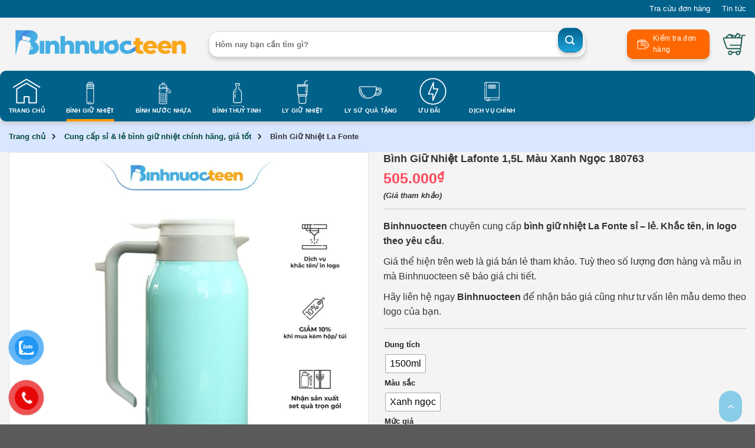

--- FILE ---
content_type: text/html; charset=UTF-8
request_url: https://binhnuocteen.com/binh-giu-nhiet-lafonte-15l-mau-xanh-ngoc-180763-in-logo
body_size: 51795
content:

<!DOCTYPE html>
<html lang="vi" prefix="og: https://ogp.me/ns#" class="loading-site no-js">
<head>
	<meta charset="UTF-8" />
	<link rel="profile" href="http://gmpg.org/xfn/11" />
	<link rel="pingback" href="https://binhnuocteen.com/xmlrpc.php" />

	<script>(function(html){html.className = html.className.replace(/\bno-js\b/,'js')})(document.documentElement);</script>
<meta name="viewport" content="width=device-width, initial-scale=1, maximum-scale=1" />
<!-- Tối ưu hóa công cụ tìm kiếm bởi Rank Math - https://rankmath.com/ -->
<title>Bình Giữ Nhiệt Lafonte 1,5L Màu Xanh Ngọc 180763 - Binhnuocteen</title>
<meta name="description" content="Binhnuocteen chuyên cung cấp bình giữ nhiệt La Fonte sỉ - lẻ. Khắc tên, in logo theo yêu cầu. Giá thể hiện trên web là giá bán lẻ tham khảo. Tuỳ theo số lượng đơn hàng và mẫu in mà Binhnuocteen sẽ báo giá chi tiết. Hãy liên hệ ngay Binhnuocteen để nhận báo giá cũng như tư vấn lên mẫu demo theo logo của bạn."/>
<meta name="robots" content="follow, index, max-snippet:-1, max-video-preview:-1, max-image-preview:large"/>
<link rel="canonical" href="https://binhnuocteen.com/binh-giu-nhiet-lafonte-15l-mau-xanh-ngoc-180763-in-logo/" />
<meta property="og:locale" content="vi_VN" />
<meta property="og:type" content="product" />
<meta property="og:title" content="Bình Giữ Nhiệt Lafonte 1,5L Màu Xanh Ngọc 180763 - Binhnuocteen" />
<meta property="og:description" content="Binhnuocteen chuyên cung cấp bình giữ nhiệt La Fonte sỉ - lẻ. Khắc tên, in logo theo yêu cầu. Giá thể hiện trên web là giá bán lẻ tham khảo. Tuỳ theo số lượng đơn hàng và mẫu in mà Binhnuocteen sẽ báo giá chi tiết. Hãy liên hệ ngay Binhnuocteen để nhận báo giá cũng như tư vấn lên mẫu demo theo logo của bạn." />
<meta property="og:url" content="https://binhnuocteen.com/binh-giu-nhiet-lafonte-15l-mau-xanh-ngoc-180763-in-logo/" />
<meta property="og:site_name" content="Binhnuocteen" />
<meta property="og:updated_time" content="2025-06-30T11:39:59+07:00" />
<meta property="og:image" content="https://binhnuocteen.com/wp-content/uploads/2025/03/2-11.jpg" />
<meta property="og:image:secure_url" content="https://binhnuocteen.com/wp-content/uploads/2025/03/2-11.jpg" />
<meta property="og:image:width" content="1500" />
<meta property="og:image:height" content="1500" />
<meta property="og:image:alt" content="Bình Giữ Nhiệt Lafonte 1,5L Màu Xanh Ngọc 180763" />
<meta property="og:image:type" content="image/jpeg" />
<meta property="product:availability" content="instock" />
<meta name="twitter:card" content="summary_large_image" />
<meta name="twitter:title" content="Bình Giữ Nhiệt Lafonte 1,5L Màu Xanh Ngọc 180763 - Binhnuocteen" />
<meta name="twitter:description" content="Binhnuocteen chuyên cung cấp bình giữ nhiệt La Fonte sỉ - lẻ. Khắc tên, in logo theo yêu cầu. Giá thể hiện trên web là giá bán lẻ tham khảo. Tuỳ theo số lượng đơn hàng và mẫu in mà Binhnuocteen sẽ báo giá chi tiết. Hãy liên hệ ngay Binhnuocteen để nhận báo giá cũng như tư vấn lên mẫu demo theo logo của bạn." />
<meta name="twitter:image" content="https://binhnuocteen.com/wp-content/uploads/2025/03/2-11.jpg" />
<meta name="twitter:label1" content="Giá" />
<meta name="twitter:data1" content="505.000&#8363;" />
<meta name="twitter:label2" content="Tình trạng sẵn có" />
<meta name="twitter:data2" content="Còn hàng" />
<script type="application/ld+json" class="rank-math-schema">{"@context":"https://schema.org","@graph":[{"@type":"Organization","@id":"https://binhnuocteen.com/#organization","name":"M\u1eabu web b\u00e1n \u0111i\u1ec7n tho\u1ea1i gi\u1ed1ng Ho\u00e0ng H\u00e0 Moblie"},{"@type":"WebSite","@id":"https://binhnuocteen.com/#website","url":"https://binhnuocteen.com","name":"Binhnuocteen","publisher":{"@id":"https://binhnuocteen.com/#organization"},"inLanguage":"vi"},{"@type":"ImageObject","@id":"https://binhnuocteen.com/wp-content/uploads/2025/03/2-11.jpg","url":"https://binhnuocteen.com/wp-content/uploads/2025/03/2-11.jpg","width":"1500","height":"1500","inLanguage":"vi"},{"@type":"BreadcrumbList","@id":"https://binhnuocteen.com/binh-giu-nhiet-lafonte-15l-mau-xanh-ngoc-180763-in-logo/#breadcrumb","itemListElement":[{"@type":"ListItem","position":"1","item":{"@id":"https://binhnuocteen.com","name":"Trang ch\u1ee7"}},{"@type":"ListItem","position":"2","item":{"@id":"https://binhnuocteen.com/binh-giu-nhiet/","name":"Cung c\u1ea5p s\u1ec9 &amp; l\u1ebb b\u00ecnh gi\u1eef nhi\u1ec7t ch\u00ednh h\u00e3ng, gi\u00e1 t\u1ed1t"}},{"@type":"ListItem","position":"3","item":{"@id":"https://binhnuocteen.com/binh-giu-nhiet-la-fonte/","name":"B\u00ecnh Gi\u1eef Nhi\u1ec7t La Fonte"}},{"@type":"ListItem","position":"4","item":{"@id":"https://binhnuocteen.com/binh-giu-nhiet-lafonte-15l-mau-xanh-ngoc-180763-in-logo/","name":"B\u00ecnh Gi\u1eef Nhi\u1ec7t Lafonte 1,5L M\u00e0u Xanh Ng\u1ecdc 180763"}}]},{"@type":"ItemPage","@id":"https://binhnuocteen.com/binh-giu-nhiet-lafonte-15l-mau-xanh-ngoc-180763-in-logo/#webpage","url":"https://binhnuocteen.com/binh-giu-nhiet-lafonte-15l-mau-xanh-ngoc-180763-in-logo/","name":"B\u00ecnh Gi\u1eef Nhi\u1ec7t Lafonte 1,5L M\u00e0u Xanh Ng\u1ecdc 180763 - Binhnuocteen","datePublished":"2025-03-14T16:56:47+07:00","dateModified":"2025-06-30T11:39:59+07:00","isPartOf":{"@id":"https://binhnuocteen.com/#website"},"primaryImageOfPage":{"@id":"https://binhnuocteen.com/wp-content/uploads/2025/03/2-11.jpg"},"inLanguage":"vi","breadcrumb":{"@id":"https://binhnuocteen.com/binh-giu-nhiet-lafonte-15l-mau-xanh-ngoc-180763-in-logo/#breadcrumb"}},{"@type":"Product","name":"B\u00ecnh Gi\u1eef Nhi\u1ec7t Lafonte 1,5L M\u00e0u Xanh Ng\u1ecdc 180763 - Binhnuocteen","description":"Binhnuocteen chuy\u00ean cung c\u1ea5p b\u00ecnh gi\u1eef nhi\u1ec7t La Fonte\u00a0s\u1ec9 - l\u1ebb. Kh\u1eafc t\u00ean, in logo theo y\u00eau c\u1ea7u. Gi\u00e1 th\u1ec3 hi\u1ec7n tr\u00ean web l\u00e0 gi\u00e1 b\u00e1n l\u1ebb tham kh\u1ea3o. Tu\u1ef3 theo s\u1ed1 l\u01b0\u1ee3ng \u0111\u01a1n h\u00e0ng v\u00e0 m\u1eabu in m\u00e0 Binhnuocteen s\u1ebd b\u00e1o gi\u00e1 chi ti\u1ebft. H\u00e3y li\u00ean h\u1ec7 ngay Binhnuocteen\u00a0\u0111\u1ec3 nh\u1eadn b\u00e1o gi\u00e1 c\u0169ng nh\u01b0 t\u01b0 v\u1ea5n l\u00ean m\u1eabu demo theo logo c\u1ee7a b\u1ea1n.","sku":"180763","category":"Cung c\u1ea5p s\u1ec9 &amp; l\u1ebb b\u00ecnh gi\u1eef nhi\u1ec7t ch\u00ednh h\u00e3ng, gi\u00e1 t\u1ed1t &gt; B\u00ecnh Gi\u1eef Nhi\u1ec7t La Fonte","mainEntityOfPage":{"@id":"https://binhnuocteen.com/binh-giu-nhiet-lafonte-15l-mau-xanh-ngoc-180763-in-logo/#webpage"},"image":[{"@type":"ImageObject","url":"https://binhnuocteen.com/wp-content/uploads/2025/03/2-11.jpg","height":"1500","width":"1500"},{"@type":"ImageObject","url":"https://binhnuocteen.com/wp-content/uploads/2025/03/2-11.jpg","height":"1500","width":"1500"},{"@type":"ImageObject","url":"https://binhnuocteen.com/wp-content/uploads/2025/03/3-13.jpg","height":"1500","width":"1500"},{"@type":"ImageObject","url":"https://binhnuocteen.com/wp-content/uploads/2025/03/4-11.jpg","height":"1500","width":"1500"}],"offers":{"@type":"Offer","url":"https://binhnuocteen.com/binh-giu-nhiet-lafonte-15l-mau-xanh-ngoc-180763-in-logo/","sku":"180763","price":"505000","priceCurrency":"VND","priceValidUntil":"2027-12-31","seller":{"@type":"Organization","@id":"https://binhnuocteen.com/","name":"Binhnuocteen","url":"https://binhnuocteen.com","logo":""},"availability":"http://schema.org/InStock"},"@id":"https://binhnuocteen.com/binh-giu-nhiet-lafonte-15l-mau-xanh-ngoc-180763-in-logo/#richSnippet"}]}</script>
<!-- /Plugin SEO WordPress Rank Math -->

<link rel='dns-prefetch' href='//cdn.jsdelivr.net' />
<link rel='dns-prefetch' href='//cdnjs.cloudflare.com' />
<link rel='dns-prefetch' href='//use.fontawesome.com' />

<link rel='prefetch' href='https://binhnuocteen.com/wp-content/themes/flatsome/assets/js/chunk.countup.js?ver=3.16.1' />
<link rel='prefetch' href='https://binhnuocteen.com/wp-content/themes/flatsome/assets/js/chunk.sticky-sidebar.js?ver=3.16.1' />
<link rel='prefetch' href='https://binhnuocteen.com/wp-content/themes/flatsome/assets/js/chunk.tooltips.js?ver=3.16.1' />
<link rel='prefetch' href='https://binhnuocteen.com/wp-content/themes/flatsome/assets/js/chunk.vendors-popups.js?ver=3.16.1' />
<link rel='prefetch' href='https://binhnuocteen.com/wp-content/themes/flatsome/assets/js/chunk.vendors-slider.js?ver=3.16.1' />
<link rel="alternate" type="application/rss+xml" title="Dòng thông tin Binhnuocteen &raquo;" href="https://binhnuocteen.com/feed/" />
<link rel="alternate" type="application/rss+xml" title="Binhnuocteen &raquo; Dòng bình luận" href="https://binhnuocteen.com/comments/feed/" />
<link rel="alternate" title="oNhúng (JSON)" type="application/json+oembed" href="https://binhnuocteen.com/wp-json/oembed/1.0/embed?url=https%3A%2F%2Fbinhnuocteen.com%2Fbinh-giu-nhiet-lafonte-15l-mau-xanh-ngoc-180763-in-logo%2F" />
<link rel="alternate" title="oNhúng (XML)" type="text/xml+oembed" href="https://binhnuocteen.com/wp-json/oembed/1.0/embed?url=https%3A%2F%2Fbinhnuocteen.com%2Fbinh-giu-nhiet-lafonte-15l-mau-xanh-ngoc-180763-in-logo%2F&#038;format=xml" />
<style id='wp-img-auto-sizes-contain-inline-css' type='text/css'>
img:is([sizes=auto i],[sizes^="auto," i]){contain-intrinsic-size:3000px 1500px}
/*# sourceURL=wp-img-auto-sizes-contain-inline-css */
</style>
<style id='wp-emoji-styles-inline-css' type='text/css'>

	img.wp-smiley, img.emoji {
		display: inline !important;
		border: none !important;
		box-shadow: none !important;
		height: 1em !important;
		width: 1em !important;
		margin: 0 0.07em !important;
		vertical-align: -0.1em !important;
		background: none !important;
		padding: 0 !important;
	}
/*# sourceURL=wp-emoji-styles-inline-css */
</style>
<style id='wp-block-library-inline-css' type='text/css'>
:root{--wp-block-synced-color:#7a00df;--wp-block-synced-color--rgb:122,0,223;--wp-bound-block-color:var(--wp-block-synced-color);--wp-editor-canvas-background:#ddd;--wp-admin-theme-color:#007cba;--wp-admin-theme-color--rgb:0,124,186;--wp-admin-theme-color-darker-10:#006ba1;--wp-admin-theme-color-darker-10--rgb:0,107,160.5;--wp-admin-theme-color-darker-20:#005a87;--wp-admin-theme-color-darker-20--rgb:0,90,135;--wp-admin-border-width-focus:2px}@media (min-resolution:192dpi){:root{--wp-admin-border-width-focus:1.5px}}.wp-element-button{cursor:pointer}:root .has-very-light-gray-background-color{background-color:#eee}:root .has-very-dark-gray-background-color{background-color:#313131}:root .has-very-light-gray-color{color:#eee}:root .has-very-dark-gray-color{color:#313131}:root .has-vivid-green-cyan-to-vivid-cyan-blue-gradient-background{background:linear-gradient(135deg,#00d084,#0693e3)}:root .has-purple-crush-gradient-background{background:linear-gradient(135deg,#34e2e4,#4721fb 50%,#ab1dfe)}:root .has-hazy-dawn-gradient-background{background:linear-gradient(135deg,#faaca8,#dad0ec)}:root .has-subdued-olive-gradient-background{background:linear-gradient(135deg,#fafae1,#67a671)}:root .has-atomic-cream-gradient-background{background:linear-gradient(135deg,#fdd79a,#004a59)}:root .has-nightshade-gradient-background{background:linear-gradient(135deg,#330968,#31cdcf)}:root .has-midnight-gradient-background{background:linear-gradient(135deg,#020381,#2874fc)}:root{--wp--preset--font-size--normal:16px;--wp--preset--font-size--huge:42px}.has-regular-font-size{font-size:1em}.has-larger-font-size{font-size:2.625em}.has-normal-font-size{font-size:var(--wp--preset--font-size--normal)}.has-huge-font-size{font-size:var(--wp--preset--font-size--huge)}.has-text-align-center{text-align:center}.has-text-align-left{text-align:left}.has-text-align-right{text-align:right}.has-fit-text{white-space:nowrap!important}#end-resizable-editor-section{display:none}.aligncenter{clear:both}.items-justified-left{justify-content:flex-start}.items-justified-center{justify-content:center}.items-justified-right{justify-content:flex-end}.items-justified-space-between{justify-content:space-between}.screen-reader-text{border:0;clip-path:inset(50%);height:1px;margin:-1px;overflow:hidden;padding:0;position:absolute;width:1px;word-wrap:normal!important}.screen-reader-text:focus{background-color:#ddd;clip-path:none;color:#444;display:block;font-size:1em;height:auto;left:5px;line-height:normal;padding:15px 23px 14px;text-decoration:none;top:5px;width:auto;z-index:100000}html :where(.has-border-color){border-style:solid}html :where([style*=border-top-color]){border-top-style:solid}html :where([style*=border-right-color]){border-right-style:solid}html :where([style*=border-bottom-color]){border-bottom-style:solid}html :where([style*=border-left-color]){border-left-style:solid}html :where([style*=border-width]){border-style:solid}html :where([style*=border-top-width]){border-top-style:solid}html :where([style*=border-right-width]){border-right-style:solid}html :where([style*=border-bottom-width]){border-bottom-style:solid}html :where([style*=border-left-width]){border-left-style:solid}html :where(img[class*=wp-image-]){height:auto;max-width:100%}:where(figure){margin:0 0 1em}html :where(.is-position-sticky){--wp-admin--admin-bar--position-offset:var(--wp-admin--admin-bar--height,0px)}@media screen and (max-width:600px){html :where(.is-position-sticky){--wp-admin--admin-bar--position-offset:0px}}

/*# sourceURL=wp-block-library-inline-css */
</style><link rel='stylesheet' id='wc-blocks-style-css' href='https://binhnuocteen.com/wp-content/plugins/woocommerce/assets/client/blocks/wc-blocks.css?ver=wc-9.8.6' type='text/css' media='all' />
<style id='global-styles-inline-css' type='text/css'>
:root{--wp--preset--aspect-ratio--square: 1;--wp--preset--aspect-ratio--4-3: 4/3;--wp--preset--aspect-ratio--3-4: 3/4;--wp--preset--aspect-ratio--3-2: 3/2;--wp--preset--aspect-ratio--2-3: 2/3;--wp--preset--aspect-ratio--16-9: 16/9;--wp--preset--aspect-ratio--9-16: 9/16;--wp--preset--color--black: #000000;--wp--preset--color--cyan-bluish-gray: #abb8c3;--wp--preset--color--white: #ffffff;--wp--preset--color--pale-pink: #f78da7;--wp--preset--color--vivid-red: #cf2e2e;--wp--preset--color--luminous-vivid-orange: #ff6900;--wp--preset--color--luminous-vivid-amber: #fcb900;--wp--preset--color--light-green-cyan: #7bdcb5;--wp--preset--color--vivid-green-cyan: #00d084;--wp--preset--color--pale-cyan-blue: #8ed1fc;--wp--preset--color--vivid-cyan-blue: #0693e3;--wp--preset--color--vivid-purple: #9b51e0;--wp--preset--gradient--vivid-cyan-blue-to-vivid-purple: linear-gradient(135deg,rgb(6,147,227) 0%,rgb(155,81,224) 100%);--wp--preset--gradient--light-green-cyan-to-vivid-green-cyan: linear-gradient(135deg,rgb(122,220,180) 0%,rgb(0,208,130) 100%);--wp--preset--gradient--luminous-vivid-amber-to-luminous-vivid-orange: linear-gradient(135deg,rgb(252,185,0) 0%,rgb(255,105,0) 100%);--wp--preset--gradient--luminous-vivid-orange-to-vivid-red: linear-gradient(135deg,rgb(255,105,0) 0%,rgb(207,46,46) 100%);--wp--preset--gradient--very-light-gray-to-cyan-bluish-gray: linear-gradient(135deg,rgb(238,238,238) 0%,rgb(169,184,195) 100%);--wp--preset--gradient--cool-to-warm-spectrum: linear-gradient(135deg,rgb(74,234,220) 0%,rgb(151,120,209) 20%,rgb(207,42,186) 40%,rgb(238,44,130) 60%,rgb(251,105,98) 80%,rgb(254,248,76) 100%);--wp--preset--gradient--blush-light-purple: linear-gradient(135deg,rgb(255,206,236) 0%,rgb(152,150,240) 100%);--wp--preset--gradient--blush-bordeaux: linear-gradient(135deg,rgb(254,205,165) 0%,rgb(254,45,45) 50%,rgb(107,0,62) 100%);--wp--preset--gradient--luminous-dusk: linear-gradient(135deg,rgb(255,203,112) 0%,rgb(199,81,192) 50%,rgb(65,88,208) 100%);--wp--preset--gradient--pale-ocean: linear-gradient(135deg,rgb(255,245,203) 0%,rgb(182,227,212) 50%,rgb(51,167,181) 100%);--wp--preset--gradient--electric-grass: linear-gradient(135deg,rgb(202,248,128) 0%,rgb(113,206,126) 100%);--wp--preset--gradient--midnight: linear-gradient(135deg,rgb(2,3,129) 0%,rgb(40,116,252) 100%);--wp--preset--font-size--small: 13px;--wp--preset--font-size--medium: 20px;--wp--preset--font-size--large: 36px;--wp--preset--font-size--x-large: 42px;--wp--preset--spacing--20: 0.44rem;--wp--preset--spacing--30: 0.67rem;--wp--preset--spacing--40: 1rem;--wp--preset--spacing--50: 1.5rem;--wp--preset--spacing--60: 2.25rem;--wp--preset--spacing--70: 3.38rem;--wp--preset--spacing--80: 5.06rem;--wp--preset--shadow--natural: 6px 6px 9px rgba(0, 0, 0, 0.2);--wp--preset--shadow--deep: 12px 12px 50px rgba(0, 0, 0, 0.4);--wp--preset--shadow--sharp: 6px 6px 0px rgba(0, 0, 0, 0.2);--wp--preset--shadow--outlined: 6px 6px 0px -3px rgb(255, 255, 255), 6px 6px rgb(0, 0, 0);--wp--preset--shadow--crisp: 6px 6px 0px rgb(0, 0, 0);}:where(.is-layout-flex){gap: 0.5em;}:where(.is-layout-grid){gap: 0.5em;}body .is-layout-flex{display: flex;}.is-layout-flex{flex-wrap: wrap;align-items: center;}.is-layout-flex > :is(*, div){margin: 0;}body .is-layout-grid{display: grid;}.is-layout-grid > :is(*, div){margin: 0;}:where(.wp-block-columns.is-layout-flex){gap: 2em;}:where(.wp-block-columns.is-layout-grid){gap: 2em;}:where(.wp-block-post-template.is-layout-flex){gap: 1.25em;}:where(.wp-block-post-template.is-layout-grid){gap: 1.25em;}.has-black-color{color: var(--wp--preset--color--black) !important;}.has-cyan-bluish-gray-color{color: var(--wp--preset--color--cyan-bluish-gray) !important;}.has-white-color{color: var(--wp--preset--color--white) !important;}.has-pale-pink-color{color: var(--wp--preset--color--pale-pink) !important;}.has-vivid-red-color{color: var(--wp--preset--color--vivid-red) !important;}.has-luminous-vivid-orange-color{color: var(--wp--preset--color--luminous-vivid-orange) !important;}.has-luminous-vivid-amber-color{color: var(--wp--preset--color--luminous-vivid-amber) !important;}.has-light-green-cyan-color{color: var(--wp--preset--color--light-green-cyan) !important;}.has-vivid-green-cyan-color{color: var(--wp--preset--color--vivid-green-cyan) !important;}.has-pale-cyan-blue-color{color: var(--wp--preset--color--pale-cyan-blue) !important;}.has-vivid-cyan-blue-color{color: var(--wp--preset--color--vivid-cyan-blue) !important;}.has-vivid-purple-color{color: var(--wp--preset--color--vivid-purple) !important;}.has-black-background-color{background-color: var(--wp--preset--color--black) !important;}.has-cyan-bluish-gray-background-color{background-color: var(--wp--preset--color--cyan-bluish-gray) !important;}.has-white-background-color{background-color: var(--wp--preset--color--white) !important;}.has-pale-pink-background-color{background-color: var(--wp--preset--color--pale-pink) !important;}.has-vivid-red-background-color{background-color: var(--wp--preset--color--vivid-red) !important;}.has-luminous-vivid-orange-background-color{background-color: var(--wp--preset--color--luminous-vivid-orange) !important;}.has-luminous-vivid-amber-background-color{background-color: var(--wp--preset--color--luminous-vivid-amber) !important;}.has-light-green-cyan-background-color{background-color: var(--wp--preset--color--light-green-cyan) !important;}.has-vivid-green-cyan-background-color{background-color: var(--wp--preset--color--vivid-green-cyan) !important;}.has-pale-cyan-blue-background-color{background-color: var(--wp--preset--color--pale-cyan-blue) !important;}.has-vivid-cyan-blue-background-color{background-color: var(--wp--preset--color--vivid-cyan-blue) !important;}.has-vivid-purple-background-color{background-color: var(--wp--preset--color--vivid-purple) !important;}.has-black-border-color{border-color: var(--wp--preset--color--black) !important;}.has-cyan-bluish-gray-border-color{border-color: var(--wp--preset--color--cyan-bluish-gray) !important;}.has-white-border-color{border-color: var(--wp--preset--color--white) !important;}.has-pale-pink-border-color{border-color: var(--wp--preset--color--pale-pink) !important;}.has-vivid-red-border-color{border-color: var(--wp--preset--color--vivid-red) !important;}.has-luminous-vivid-orange-border-color{border-color: var(--wp--preset--color--luminous-vivid-orange) !important;}.has-luminous-vivid-amber-border-color{border-color: var(--wp--preset--color--luminous-vivid-amber) !important;}.has-light-green-cyan-border-color{border-color: var(--wp--preset--color--light-green-cyan) !important;}.has-vivid-green-cyan-border-color{border-color: var(--wp--preset--color--vivid-green-cyan) !important;}.has-pale-cyan-blue-border-color{border-color: var(--wp--preset--color--pale-cyan-blue) !important;}.has-vivid-cyan-blue-border-color{border-color: var(--wp--preset--color--vivid-cyan-blue) !important;}.has-vivid-purple-border-color{border-color: var(--wp--preset--color--vivid-purple) !important;}.has-vivid-cyan-blue-to-vivid-purple-gradient-background{background: var(--wp--preset--gradient--vivid-cyan-blue-to-vivid-purple) !important;}.has-light-green-cyan-to-vivid-green-cyan-gradient-background{background: var(--wp--preset--gradient--light-green-cyan-to-vivid-green-cyan) !important;}.has-luminous-vivid-amber-to-luminous-vivid-orange-gradient-background{background: var(--wp--preset--gradient--luminous-vivid-amber-to-luminous-vivid-orange) !important;}.has-luminous-vivid-orange-to-vivid-red-gradient-background{background: var(--wp--preset--gradient--luminous-vivid-orange-to-vivid-red) !important;}.has-very-light-gray-to-cyan-bluish-gray-gradient-background{background: var(--wp--preset--gradient--very-light-gray-to-cyan-bluish-gray) !important;}.has-cool-to-warm-spectrum-gradient-background{background: var(--wp--preset--gradient--cool-to-warm-spectrum) !important;}.has-blush-light-purple-gradient-background{background: var(--wp--preset--gradient--blush-light-purple) !important;}.has-blush-bordeaux-gradient-background{background: var(--wp--preset--gradient--blush-bordeaux) !important;}.has-luminous-dusk-gradient-background{background: var(--wp--preset--gradient--luminous-dusk) !important;}.has-pale-ocean-gradient-background{background: var(--wp--preset--gradient--pale-ocean) !important;}.has-electric-grass-gradient-background{background: var(--wp--preset--gradient--electric-grass) !important;}.has-midnight-gradient-background{background: var(--wp--preset--gradient--midnight) !important;}.has-small-font-size{font-size: var(--wp--preset--font-size--small) !important;}.has-medium-font-size{font-size: var(--wp--preset--font-size--medium) !important;}.has-large-font-size{font-size: var(--wp--preset--font-size--large) !important;}.has-x-large-font-size{font-size: var(--wp--preset--font-size--x-large) !important;}
/*# sourceURL=global-styles-inline-css */
</style>

<style id='classic-theme-styles-inline-css' type='text/css'>
/*! This file is auto-generated */
.wp-block-button__link{color:#fff;background-color:#32373c;border-radius:9999px;box-shadow:none;text-decoration:none;padding:calc(.667em + 2px) calc(1.333em + 2px);font-size:1.125em}.wp-block-file__button{background:#32373c;color:#fff;text-decoration:none}
/*# sourceURL=/wp-includes/css/classic-themes.min.css */
</style>
<style id='font-awesome-svg-styles-default-inline-css' type='text/css'>
.svg-inline--fa {
  display: inline-block;
  height: 1em;
  overflow: visible;
  vertical-align: -.125em;
}
/*# sourceURL=font-awesome-svg-styles-default-inline-css */
</style>
<link rel='stylesheet' id='font-awesome-svg-styles-css' href='https://binhnuocteen.com/wp-content/uploads/font-awesome/v6.2.0/css/svg-with-js.css' type='text/css' media='all' />
<style id='font-awesome-svg-styles-inline-css' type='text/css'>
   .wp-block-font-awesome-icon svg::before,
   .wp-rich-text-font-awesome-icon svg::before {content: unset;}
/*# sourceURL=font-awesome-svg-styles-inline-css */
</style>
<link rel='stylesheet' id='contact-form-7-css' href='https://binhnuocteen.com/wp-content/plugins/contact-form-7/includes/css/styles.css?ver=6.1.3' type='text/css' media='all' />
<link rel='stylesheet' id='magnific-popup-css' href='https://binhnuocteen.com/wp-content/plugins/devvn-woocommerce-reviews/library/magnific-popup/magnific-popup.css?ver=1.2.6' type='text/css' media='all' />
<link rel='stylesheet' id='devvn-reviews-style-css' href='https://binhnuocteen.com/wp-content/plugins/devvn-woocommerce-reviews/css/devvn-woocommerce-reviews.css?ver=1.2.6' type='text/css' media='all' />
<link rel='stylesheet' id='woof-css' href='https://binhnuocteen.com/wp-content/plugins/woocommerce-products-filter/css/front.css?ver=6.9' type='text/css' media='all' />
<link rel='stylesheet' id='chosen-drop-down-css' href='https://binhnuocteen.com/wp-content/plugins/woocommerce-products-filter/js/chosen/chosen.min.css?ver=6.9' type='text/css' media='all' />
<style id='woocommerce-inline-inline-css' type='text/css'>
.woocommerce form .form-row .required { visibility: visible; }
/*# sourceURL=woocommerce-inline-inline-css */
</style>
<link rel='stylesheet' id='pzf-style-css' href='https://binhnuocteen.com/wp-content/plugins/button-contact-vr/legacy/css/style.css?ver=1' type='text/css' media='all' />
<link rel='stylesheet' id='woo-variation-swatches-css' href='https://binhnuocteen.com/wp-content/plugins/woo-variation-swatches/assets/css/frontend.min.css?ver=1741772346' type='text/css' media='all' />
<style id='woo-variation-swatches-inline-css' type='text/css'>
:root {
--wvs-tick:url("data:image/svg+xml;utf8,%3Csvg filter='drop-shadow(0px 0px 2px rgb(0 0 0 / .8))' xmlns='http://www.w3.org/2000/svg'  viewBox='0 0 30 30'%3E%3Cpath fill='none' stroke='%23ffffff' stroke-linecap='round' stroke-linejoin='round' stroke-width='4' d='M4 16L11 23 27 7'/%3E%3C/svg%3E");

--wvs-cross:url("data:image/svg+xml;utf8,%3Csvg filter='drop-shadow(0px 0px 5px rgb(255 255 255 / .6))' xmlns='http://www.w3.org/2000/svg' width='72px' height='72px' viewBox='0 0 24 24'%3E%3Cpath fill='none' stroke='%23ff0000' stroke-linecap='round' stroke-width='0.6' d='M5 5L19 19M19 5L5 19'/%3E%3C/svg%3E");
--wvs-single-product-item-width:30px;
--wvs-single-product-item-height:30px;
--wvs-single-product-item-font-size:16px}
/*# sourceURL=woo-variation-swatches-inline-css */
</style>
<link rel='stylesheet' id='brands-styles-css' href='https://binhnuocteen.com/wp-content/plugins/woocommerce/assets/css/brands.css?ver=9.8.6' type='text/css' media='all' />
<link rel='stylesheet' id='magnific-popup-css-css' href='https://cdnjs.cloudflare.com/ajax/libs/magnific-popup.js/1.1.0/magnific-popup.min.css?ver=6.9' type='text/css' media='all' />
<link rel='stylesheet' id='font-awesome-official-css' href='https://use.fontawesome.com/releases/v6.2.0/css/all.css' type='text/css' media='all' integrity="sha384-SOnAn/m2fVJCwnbEYgD4xzrPtvsXdElhOVvR8ND1YjB5nhGNwwf7nBQlhfAwHAZC" crossorigin="anonymous" />
<link rel='stylesheet' id='flatsome-swatches-frontend-css' href='https://binhnuocteen.com/wp-content/themes/flatsome/assets/css/extensions/flatsome-swatches-frontend.css?ver=3.16.1' type='text/css' media='all' />
<link rel='stylesheet' id='flatsome-main-css' href='https://binhnuocteen.com/wp-content/themes/flatsome/assets/css/flatsome.css?ver=3.16.1' type='text/css' media='all' />
<style id='flatsome-main-inline-css' type='text/css'>
@font-face {
				font-family: "fl-icons";
				font-display: block;
				src: url(https://binhnuocteen.com/wp-content/themes/flatsome/assets/css/icons/fl-icons.eot?v=3.16.1);
				src:
					url(https://binhnuocteen.com/wp-content/themes/flatsome/assets/css/icons/fl-icons.eot#iefix?v=3.16.1) format("embedded-opentype"),
					url(https://binhnuocteen.com/wp-content/themes/flatsome/assets/css/icons/fl-icons.woff2?v=3.16.1) format("woff2"),
					url(https://binhnuocteen.com/wp-content/themes/flatsome/assets/css/icons/fl-icons.ttf?v=3.16.1) format("truetype"),
					url(https://binhnuocteen.com/wp-content/themes/flatsome/assets/css/icons/fl-icons.woff?v=3.16.1) format("woff"),
					url(https://binhnuocteen.com/wp-content/themes/flatsome/assets/css/icons/fl-icons.svg?v=3.16.1#fl-icons) format("svg");
			}
/*# sourceURL=flatsome-main-inline-css */
</style>
<link rel='stylesheet' id='flatsome-shop-css' href='https://binhnuocteen.com/wp-content/themes/flatsome/assets/css/flatsome-shop.css?ver=3.16.1' type='text/css' media='all' />
<link rel='stylesheet' id='flatsome-style-css' href='https://binhnuocteen.com/wp-content/themes/mobile-store/style.css?ver=3.0' type='text/css' media='all' />
<link rel='stylesheet' id='font-awesome-official-v4shim-css' href='https://use.fontawesome.com/releases/v6.2.0/css/v4-shims.css' type='text/css' media='all' integrity="sha384-MAgG0MNwzSXBbmOw4KK9yjMrRaUNSCk3WoZPkzVC1rmhXzerY4gqk/BLNYtdOFCO" crossorigin="anonymous" />
<script type="text/javascript" src="https://binhnuocteen.com/wp-includes/js/jquery/jquery.min.js?ver=3.7.1" id="jquery-core-js"></script>
<script type="text/javascript" src="https://binhnuocteen.com/wp-includes/js/jquery/jquery-migrate.min.js?ver=3.4.1" id="jquery-migrate-js"></script>
<script type="text/javascript" src="https://binhnuocteen.com/wp-content/plugins/woocommerce/assets/js/jquery-blockui/jquery.blockUI.min.js?ver=2.7.0-wc.9.8.6" id="jquery-blockui-js" data-wp-strategy="defer"></script>
<script type="text/javascript" id="wc-add-to-cart-js-extra">
/* <![CDATA[ */
var wc_add_to_cart_params = {"ajax_url":"/wp-admin/admin-ajax.php","wc_ajax_url":"/?wc-ajax=%%endpoint%%","i18n_view_cart":"Xem gi\u1ecf h\u00e0ng","cart_url":"https://binhnuocteen.com/cart/","is_cart":"","cart_redirect_after_add":"no"};
//# sourceURL=wc-add-to-cart-js-extra
/* ]]> */
</script>
<script type="text/javascript" src="https://binhnuocteen.com/wp-content/plugins/woocommerce/assets/js/frontend/add-to-cart.min.js?ver=9.8.6" id="wc-add-to-cart-js" defer="defer" data-wp-strategy="defer"></script>
<script type="text/javascript" id="wc-single-product-js-extra">
/* <![CDATA[ */
var wc_single_product_params = {"i18n_required_rating_text":"Vui l\u00f2ng ch\u1ecdn m\u1ed9t m\u1ee9c \u0111\u00e1nh gi\u00e1","i18n_rating_options":["1 tr\u00ean 5 sao","2 tr\u00ean 5 sao","3 tr\u00ean 5 sao","4 tr\u00ean 5 sao","5 tr\u00ean 5 sao"],"i18n_product_gallery_trigger_text":"Xem th\u01b0 vi\u1ec7n \u1ea3nh to\u00e0n m\u00e0n h\u00ecnh","review_rating_required":"yes","flexslider":{"rtl":false,"animation":"slide","smoothHeight":true,"directionNav":false,"controlNav":"thumbnails","slideshow":false,"animationSpeed":500,"animationLoop":false,"allowOneSlide":false},"zoom_enabled":"","zoom_options":[],"photoswipe_enabled":"","photoswipe_options":{"shareEl":false,"closeOnScroll":false,"history":false,"hideAnimationDuration":0,"showAnimationDuration":0},"flexslider_enabled":""};
//# sourceURL=wc-single-product-js-extra
/* ]]> */
</script>
<script type="text/javascript" src="https://binhnuocteen.com/wp-content/plugins/woocommerce/assets/js/frontend/single-product.min.js?ver=9.8.6" id="wc-single-product-js" defer="defer" data-wp-strategy="defer"></script>
<script type="text/javascript" src="https://binhnuocteen.com/wp-content/plugins/woocommerce/assets/js/js-cookie/js.cookie.min.js?ver=2.1.4-wc.9.8.6" id="js-cookie-js" defer="defer" data-wp-strategy="defer"></script>
<script type="text/javascript" id="woocommerce-js-extra">
/* <![CDATA[ */
var woocommerce_params = {"ajax_url":"/wp-admin/admin-ajax.php","wc_ajax_url":"/?wc-ajax=%%endpoint%%","i18n_password_show":"Hi\u1ec3n th\u1ecb m\u1eadt kh\u1ea9u","i18n_password_hide":"\u1ea8n m\u1eadt kh\u1ea9u"};
//# sourceURL=woocommerce-js-extra
/* ]]> */
</script>
<script type="text/javascript" src="https://binhnuocteen.com/wp-content/plugins/woocommerce/assets/js/frontend/woocommerce.min.js?ver=9.8.6" id="woocommerce-js" defer="defer" data-wp-strategy="defer"></script>
<link rel="https://api.w.org/" href="https://binhnuocteen.com/wp-json/" /><link rel="alternate" title="JSON" type="application/json" href="https://binhnuocteen.com/wp-json/wp/v2/product/17797" /><link rel="EditURI" type="application/rsd+xml" title="RSD" href="https://binhnuocteen.com/xmlrpc.php?rsd" />
<meta name="generator" content="WordPress 6.9" />
<link rel='shortlink' href='https://binhnuocteen.com/?p=17797' />
<!-- Google Tag Manager -->
<script>(function(w,d,s,l,i){w[l]=w[l]||[];w[l].push({'gtm.start':
new Date().getTime(),event:'gtm.js'});var f=d.getElementsByTagName(s)[0],
j=d.createElement(s),dl=l!='dataLayer'?'&l='+l:'';j.async=true;j.src=
'https://www.googletagmanager.com/gtm.js?id='+i+dl;f.parentNode.insertBefore(j,f);
})(window,document,'script','dataLayer','GTM-5HJDX74H');</script>
<!-- End Google Tag Manager -->	<noscript><style>.woocommerce-product-gallery{ opacity: 1 !important; }</style></noscript>
	<link rel="icon" href="https://binhnuocteen.com/wp-content/uploads/2025/03/cropped-logo-binhnuocteen_moi-2-1-32x32.png" sizes="32x32" />
<link rel="icon" href="https://binhnuocteen.com/wp-content/uploads/2025/03/cropped-logo-binhnuocteen_moi-2-1-192x192.png" sizes="192x192" />
<link rel="apple-touch-icon" href="https://binhnuocteen.com/wp-content/uploads/2025/03/cropped-logo-binhnuocteen_moi-2-1-180x180.png" />
<meta name="msapplication-TileImage" content="https://binhnuocteen.com/wp-content/uploads/2025/03/cropped-logo-binhnuocteen_moi-2-1-270x270.png" />
<style id="custom-css" type="text/css">:root {--primary-color: #1fa4dd;}.container-width, .full-width .ubermenu-nav, .container, .row{max-width: 1460px}.row.row-collapse{max-width: 1430px}.row.row-small{max-width: 1452.5px}.row.row-large{max-width: 1490px}.sticky-add-to-cart--active, #wrapper,#main,#main.dark{background-color: #f4f4f4}.header-main{height: 90px}#logo img{max-height: 90px}#logo{width:309px;}.header-bottom{min-height: 55px}.header-top{min-height: 30px}.transparent .header-main{height: 90px}.transparent #logo img{max-height: 90px}.has-transparent + .page-title:first-of-type,.has-transparent + #main > .page-title,.has-transparent + #main > div > .page-title,.has-transparent + #main .page-header-wrapper:first-of-type .page-title{padding-top: 170px;}.header.show-on-scroll,.stuck .header-main{height:70px!important}.stuck #logo img{max-height: 70px!important}.search-form{ width: 96%;}.header-bg-color {background-color: #f4f4f4}.header-bottom {background-color: #00483d}.top-bar-nav > li > a{line-height: 16px }.header-main .nav > li > a{line-height: 16px }.stuck .header-main .nav > li > a{line-height: 50px }.header-bottom-nav > li > a{line-height: 16px }@media (max-width: 549px) {.header-main{height: 70px}#logo img{max-height: 70px}}.nav-dropdown{border-radius:10px}.nav-dropdown{font-size:100%}.header-top{background-color:#00618b!important;}/* Color */.accordion-title.active, .has-icon-bg .icon .icon-inner,.logo a, .primary.is-underline, .primary.is-link, .badge-outline .badge-inner, .nav-outline > li.active> a,.nav-outline >li.active > a, .cart-icon strong,[data-color='primary'], .is-outline.primary{color: #1fa4dd;}/* Color !important */[data-text-color="primary"]{color: #1fa4dd!important;}/* Background Color */[data-text-bg="primary"]{background-color: #1fa4dd;}/* Background */.scroll-to-bullets a,.featured-title, .label-new.menu-item > a:after, .nav-pagination > li > .current,.nav-pagination > li > span:hover,.nav-pagination > li > a:hover,.has-hover:hover .badge-outline .badge-inner,button[type="submit"], .button.wc-forward:not(.checkout):not(.checkout-button), .button.submit-button, .button.primary:not(.is-outline),.featured-table .title,.is-outline:hover, .has-icon:hover .icon-label,.nav-dropdown-bold .nav-column li > a:hover, .nav-dropdown.nav-dropdown-bold > li > a:hover, .nav-dropdown-bold.dark .nav-column li > a:hover, .nav-dropdown.nav-dropdown-bold.dark > li > a:hover, .header-vertical-menu__opener ,.is-outline:hover, .tagcloud a:hover,.grid-tools a, input[type='submit']:not(.is-form), .box-badge:hover .box-text, input.button.alt,.nav-box > li > a:hover,.nav-box > li.active > a,.nav-pills > li.active > a ,.current-dropdown .cart-icon strong, .cart-icon:hover strong, .nav-line-bottom > li > a:before, .nav-line-grow > li > a:before, .nav-line > li > a:before,.banner, .header-top, .slider-nav-circle .flickity-prev-next-button:hover svg, .slider-nav-circle .flickity-prev-next-button:hover .arrow, .primary.is-outline:hover, .button.primary:not(.is-outline), input[type='submit'].primary, input[type='submit'].primary, input[type='reset'].button, input[type='button'].primary, .badge-inner{background-color: #1fa4dd;}/* Border */.nav-vertical.nav-tabs > li.active > a,.scroll-to-bullets a.active,.nav-pagination > li > .current,.nav-pagination > li > span:hover,.nav-pagination > li > a:hover,.has-hover:hover .badge-outline .badge-inner,.accordion-title.active,.featured-table,.is-outline:hover, .tagcloud a:hover,blockquote, .has-border, .cart-icon strong:after,.cart-icon strong,.blockUI:before, .processing:before,.loading-spin, .slider-nav-circle .flickity-prev-next-button:hover svg, .slider-nav-circle .flickity-prev-next-button:hover .arrow, .primary.is-outline:hover{border-color: #1fa4dd}.nav-tabs > li.active > a{border-top-color: #1fa4dd}.widget_shopping_cart_content .blockUI.blockOverlay:before { border-left-color: #1fa4dd }.woocommerce-checkout-review-order .blockUI.blockOverlay:before { border-left-color: #1fa4dd }/* Fill */.slider .flickity-prev-next-button:hover svg,.slider .flickity-prev-next-button:hover .arrow{fill: #1fa4dd;}/* Focus */.primary:focus-visible, .submit-button:focus-visible, button[type="submit"]:focus-visible { outline-color: #1fa4dd!important; }/* Background Color */[data-icon-label]:after, .secondary.is-underline:hover,.secondary.is-outline:hover,.icon-label,.button.secondary:not(.is-outline),.button.alt:not(.is-outline), .badge-inner.on-sale, .button.checkout, .single_add_to_cart_button, .current .breadcrumb-step{ background-color:#ff6801; }[data-text-bg="secondary"]{background-color: #ff6801;}/* Color */.secondary.is-underline,.secondary.is-link, .secondary.is-outline,.stars a.active, .star-rating:before, .woocommerce-page .star-rating:before,.star-rating span:before, .color-secondary{color: #ff6801}/* Color !important */[data-text-color="secondary"]{color: #ff6801!important;}/* Border */.secondary.is-outline:hover{border-color:#ff6801}/* Focus */.secondary:focus-visible, .alt:focus-visible { outline-color: #ff6801!important; }.success.is-underline:hover,.success.is-outline:hover,.success{background-color: #00618b}.success-color, .success.is-link, .success.is-outline{color: #00618b;}.success-border{border-color: #00618b!important;}/* Color !important */[data-text-color="success"]{color: #00618b!important;}/* Background Color */[data-text-bg="success"]{background-color: #00618b;}body{color: #333333}h1,h2,h3,h4,h5,h6,.heading-font{color: #333333;}.header:not(.transparent) .top-bar-nav > li > a {color: #ffffff;}.header:not(.transparent) .header-bottom-nav.nav > li > a{color: #ffffff;}.header:not(.transparent) .header-bottom-nav.nav > li > a:hover,.header:not(.transparent) .header-bottom-nav.nav > li.active > a,.header:not(.transparent) .header-bottom-nav.nav > li.current > a,.header:not(.transparent) .header-bottom-nav.nav > li > a.active,.header:not(.transparent) .header-bottom-nav.nav > li > a.current{color: #ffffff;}.header-bottom-nav.nav-line-bottom > li > a:before,.header-bottom-nav.nav-line-grow > li > a:before,.header-bottom-nav.nav-line > li > a:before,.header-bottom-nav.nav-box > li > a:hover,.header-bottom-nav.nav-box > li.active > a,.header-bottom-nav.nav-pills > li > a:hover,.header-bottom-nav.nav-pills > li.active > a{color:#FFF!important;background-color: #ffffff;}a{color: #00618b;}a:hover{color: #ff6801;}.tagcloud a:hover{border-color: #ff6801;background-color: #ff6801;}.widget a{color: #333333;}.widget a:hover{color: #1fa4dd;}.widget .tagcloud a:hover{border-color: #1fa4dd; background-color: #1fa4dd;}.has-equal-box-heights .box-image {padding-top: 100%;}.shop-page-title.featured-title .title-bg{background-image: url(https://binhnuocteen.com/wp-content/uploads/2025/04/bg-breadcrumb.jpg);}.shop-page-title.featured-title .title-bg{ background-image: url(https://binhnuocteen.com/wp-content/uploads/2025/03/2-11.jpg)!important;}@media screen and (min-width: 550px){.products .box-vertical .box-image{min-width: 1000px!important;width: 1000px!important;}}.page-title-small + main .product-container > .row{padding-top:0;}.nav-vertical-fly-out > li + li {border-top-width: 1px; border-top-style: solid;}/* Custom CSS */.header-bottom .icon-angle-down {display: none;}.header-bottom-nav > li > a {font-size: 10px;text-transform: uppercase;display: block;}.header-bottom-nav > li > a img {display: block;margin: 0 auto !important;}.nav-spacing-xlarge > li {margin: 0 18px;}.header-bottom {background: none;}.archive .product-small .box-image img {padding: 5px;}.archive .product-small.box {background: #fff;box-shadow: 0 4px 6px #00000029;border-radius: 8px;}.wbcslider_tgdd {border-radius: 10px;}.slider-section .img-inner {border-radius: 10px;}.slider-section .flickity-button svg {border-radius: 99%;background: #80808057;}.TextCaptions .item {font-weight: bold;transform: scale(0.9);background: #f5f5f5 0% 0% no-repeat padding-box;box-shadow: 0 2px 6px #00000029;border-radius: 8px;}.TextCaptions .item.is-nav-selected::after {display: none;}.slider-section .carousel-nav {margin: 15px 0;}.header-bottom .container {max-width: 1430px;box-shadow: 0 4px 6px #ccc;background-color: #00618b;border-radius: 10px;}.header-nav-main li.cart-item .image-icon img {max-width: 40px;}.header-button-1 a {text-transform: none;font-size: 12px;font-weight: normal;max-width: 140px;background-image: url(/wp-content/uploads/2022/10/kiem-tra-don-hang.png);background-size: 21px;background-repeat: no-repeat;background-position-y: center;background-position-x: 16px;padding-left: 43px;height: 50px;border-radius: 10px !important;background-color: #00483e;text-align: left;box-shadow: 0 4px 6px #ccc;padding-top: 5px;}.header-main .header-search-form-wrapper input {background: #fff;border-radius: 15px !important;padding: 5px 10px;box-shadow: 0 4px 6px #ccc;height: 44px;font-weight: bold;}.header-main .searchform .button.icon {margin: 0;background: #1fa4dd;background-image: linear-gradient(#00618b, #1fa4dd);border-radius: 15px !important;height: 42px;width: 42px;top: -7px;left: -47px;box-shadow: 0 4px 6px #ccc;}#top-bar ul li {margin: 0 10px;}.header-bottom-nav.nav-line-bottom > li > a:before {background-color: #ff9800;border-radius: 2px;height: 4px;}.stuck .header-bottom-nav > li > a img {max-width: 20px;display: inline-block;margin: 0 3px 0 0 !important;}.stuck .header-bottom {background-color: #00618b !important;}.stuck .nav-spacing-xlarge > li {margin: 0 11px;}.stuck .header-bottom {min-height: 40px;}.gg span {padding-left: 15px;}.gg:before {content: "";height: 35px;position: absolute;width: 35px;background-image: url(http://core.pttuan410.com/wp-content/uploads/2021/05/hot-sale.png);background-size: cover;top: -10px;left: -10px;}.label-custom {font-size: 12px;font-weight: 700;color: white;text-transform: uppercase;padding: 3px 8px;height: 26px;background-color: #ea6423;position: absolute;top: 15px;left: 15px;border-radius: 5px;box-shadow: 1px 1px 10px -5px #333;}.label-custom.km {background-color: #657bd2;}.label-custom.bcn {background-color: #0d1620;}.badge-container .badge-inner {padding: 0 10px;border-radius: 8px;font-size: 12px;font-weight: normal;}.badge-container {margin: 10px;}.badge-container .badge {height: 28px;}.section2 .col {padding-bottom: 0;}.ux-timer {margin: 0 !important;}.tabbed-content ul li.active a {background: #009981;color: #fff;}.section2 .tab-panels {padding-top: 25px;}.product-small .product-title {margin-bottom: 6px;}.product-small .price ins bdi,.product-small .price span.amount {font-size: 18px;color: #fd475a;}.product-small .price del bdi,.product-small .price {color: #111;font-size: 14px;}.home .product-small .box-image {padding: 5px;}.product-small .product-title a {font-weight: bold;color: #000;font-size: 13px;}.product-small .product-title a:hover {color: #009981;}.section2 .slider-nav-outside .flickity-prev-next-button.next,.section4 .slider-nav-outside .flickity-prev-next-button.next,.section6 .slider-nav-outside .flickity-prev-next-button.next {left: 98%;}.section13 .large-2 {flex-basis: 10%;max-width: 10%;}.section13 .row2 {background: white;padding: 20px;box-shadow: 0 4px 6px #00000029;border-radius: 8px;max-width: 1420px;}.section13 .icon-box .icon-box-img {background: #efefef;border-radius: 8px;border: 1px solid #efefef;padding: 25px;margin: 0 auto 5px;width: 100% !important;}.section13 .icon-box .icon-box-text {font-size: 13px;line-height: 18px;}.section13 .icon-box:hover .icon-box-img {border: 1px solid #009981;background: #fafafa;}.box-blog-post .is-divider {display: none;}.list-post1 .post-item .col-inner {background: #fff;box-shadow: 0 4px 6px #00000029;border-radius: 8px;padding: 10px;}.list-post1 .post-item .box-text {padding-left: 10px;padding-right: 0;padding-bottom: 0;padding-top: 0;}.list-post1 .post-item .post-title {margin: 0;font-size: 14px;}.list-post1 .post-item .post-title:hover {color: #009981;}.section14 .col {padding-bottom: 0;}.section15 .slider-wrapper {background: #fff 0% 0% no-repeat padding-box;box-shadow: 0 4px 6px #00000029;border-radius: 8px;padding: 30px 25px;}.section15 .icon-box h3 {color: #191919;font-size: 20px;font-weight: bold;margin: 0 0 5px 0;}.section16 .icon-box .icon-box-text {line-height: 4px;padding-top: 20px;font-size: 14px;}.section16 .icon-box svg {color: #06705f;}.section17 h4 {font-weight: bold;font-size: 18px;margin-bottom: 0;}.section17 .des {font-size: 13px;}.form-nhan-tin {display: block;position: relative;}.wpcf7-spinner {display: none;}.section17 .col {padding-bottom: 0;}.form-nhan-tin input[type="email"] {margin-bottom: 0;background: #e6e6e6 0% 0% no-repeat padding-box;padding: 15px 10px;border-radius: 17px;box-shadow: none;font-size: 13px;height: 50px;}.form-nhan-tin input[type="submit"] {background-image: url(/wp-content/uploads/2022/10/sent-icon.png);background-size: 20px;background-repeat: no-repeat;background-position-y: center;background-position-x: 17px;padding-left: 40px;border-radius: 17px;text-transform: none;letter-spacing: 0;font-size: 15px;height: 50px;position: absolute;top: 0px;right: -14px;}form {margin-bottom: 0;}.section15 .icon-box img {border-radius: 8px;}.section15 .icon-box h4 {color: #009981;font-size: 14px;font-style: italic;margin: 0 0 5px 0;}.section15 .icon-box .icon-box-text {font-size: 14px;color: #191919;text-align: justify;}.section13 .icon-box {margin-bottom: 20px;}.section13 .col {padding-bottom: 0;}.section2 .slider-nav-outside .flickity-prev-next-button.previous,.section4 .slider-nav-outside .flickity-prev-next-button.previous,.section6 .slider-nav-outside .flickity-prev-next-button.previous {right: 98%;}.section-title-normal span::before {content: " ";top: 0;border-top: 34px solid #1fa4dd;border-left: 31px solid #00618b;margin-left: -35px;display: inline-block;left: 35px;position: absolute;}.section-title-normal span {position: relative;border-bottom: 0;font-size: 15px;padding: 2px 60px 2px 40px;margin: 0;background: #1fa4dd;color: white;border-left: 62px solid #00618b;display: inherit;line-height: 30px;}.section-title-normal {border-bottom: 0;}.list-product .product-small.box {background: #fff;box-shadow: 0 4px 6px #00000029;border-radius: 8px;}.section-title-container {margin-bottom: 10px;}.flickity-prev-next-button svg {padding: 13px;color: white;background: gray;border-radius: 99%;}.flickity-button {width: 40px;}.slider .flickity-prev-next-button:hover .arrow {fill: white;}.section2 .large-columns-5 {box-shadow: 0 4px 6px #00000029;background: white;padding: 20px;border-radius: 10px;margin-left: -5px !important;margin-right: -5px !important;}.section2 .tabbed-content {margin-top: -43px;}.tabbed-content ul li {margin: 0 10px;}.tabbed-content ul li a {border: 1px solid #009981;background: white;font-weight: bold;padding: 0px 15px;border-radius: 10px;color: #1fa4dd;font-weight: bold;text-transform: none;letter-spacing: 0;font-size: 13px;}.section1 {padding-bottom: 20px !important;}.section2 h2 {margin-bottom: 0;font-size: 28px;color: #fc521d;font-weight: bold;}.section1 img {border-radius: 10px;}.TextCaptions .item.is-nav-selected {transform: scale(1);background: transparent linear-gradient(90deg, #ff6801 0%, #cb5200 100%) 0% 0%no-repeat;color: white !important;font-weight: bold !important;}.TextCaptions .item::before {display: none;}.stuck .header-bottom .container {max-width: 1420px;box-shadow: none;}//hien thi mota khi hover sp.product_hover a,.a_product_hover {color: rgb(51, 51, 51) !important;}.product_hover {display: block;opacity: 0;position: absolute;background-color: #fff;color: red;top: 0;font-size: 14px;left: 0;margin-left: -1px;padding-left: 1px;width: 101%;height: 100%;overflow-y: auto;z-index: 25;}.col-inner:hover > .product_hover {opacity: 1;}.product_hover p {margin-bottom: 5px;}.product_hover ._name {padding-top: 10px;font-size: 18px;}.product_hover ._price {margin-bottom: 10px;color: rgb(237, 0, 0);font-size: 25px;font-weight: 600;}.product_hover ._price_old {font-size: 13px;}.sub-menu.nav-dropdown {padding: 20px;}.box-menu h4 {text-transform: uppercase;font-size: 14px;}.box-menu ul {margin-bottom: 0;}.box-menu ul li {list-style: none;margin-left: 0;}.box-menu ul li a {font-size: 13px;color: black;}.section4 .section-title-normal span {background: white;color: black;border-left: 62px solid #ff5722;}.footer-section .large-12 {padding-bottom: 0;}.box-menu ul li a:hover {color: #008671;}.section4 .section-title-normal span::before {border-top: 34px solid white;border-left: 31px solid #ff5722;}a.back-to-top {display: block;padding: 10px;background: #1fa4dd !important;opacity: 0.5;border-radius: 8px;border: none !important;color: white !important;}.footer-section .row1 {max-width: 1420px;background: #00618b;border-radius: 11px;padding: 10px 20px 10px 20px;color: #fff;}.absolute-footer {display: none;}.footer-section h3 {font-size: 15px;margin: 10px 0 6px 0;color: white;}.footer-section ul {margin-bottom: 0;}.footer-section ul li {list-style: none;margin-bottom: 0px;margin-left: 0;}.footer-section ul li a {color: #ddd;font-size: 12px;}.footer-section .large-12 p {font-size: 12px;line-height: 5px;}.footer-section .button {color: #1fa4dd !important;}.demo_store {background-color: #ff9800;font-size: 15px;}span.widget-title {border-top-left-radius: 8px;border-top-right-radius: 8px;font-size: 1em;font-weight: 600;display: block;background: #00618b;width: 100%;padding: 14px 10px;color: white;letter-spacing: 0;font-size: 15px;text-align: center;}.widget .is-divider {display: none;}.flatsome_recent_posts {background: #fff;box-shadow: 0 4px 6px #00000029;border-radius: 8px;}.breadcrumb-step {font-size: 20px;}.rank-math-breadcrumb p {margin-bottom: 5px;font-size: 13px;}.checkout-breadcrumbs a {font-size: 16px;}.woocommerce-checkout .has-border {padding: 20px;background: white;border-radius: 15px;box-shadow: 0 3px 6px #00000029;border: none;}form.checkout h3 {font-size: 18px;text-transform: none;}.shop_table .order-total td,.shop_table .order-total th,.shop_table thead th {border-width: 3px;text-transform: none;letter-spacing: 0;font-weight: normal;}.woocommerce-billing-fields__field-wrapper label {font-size: 13px;font-weight: normal;}.woocommerce-input-wrapper input,.woocommerce-input-wrapper .select2-container .select2-selection {margin-bottom: 0;border-radius: 7px;box-shadow: none;}.woocommerce-additional-fields label {font-size: 13px;font-weight: normal;}.woocommerce-additional-fields textarea {box-shadow: none;border-radius: 8px;}.cart_totals {margin-bottom: 25px !important;}.cart_totals th.product-name {text-transform: none;letter-spacing: 0;}.checkout_coupon input {font-size: 14px;border-radius: 6px;box-shadow: none;}.checkout_coupon input[type="submit"] {margin-bottom: 0;background: #1fa4dd;color: white;text-shadow: none;}.wc-proceed-to-checkout .checkout-button {margin-bottom: 0;border-radius: 8px;text-transform: none;letter-spacing: 0;font-weight: normal;}.button-continue-shopping {margin-bottom: 0;text-transform: none;letter-spacing: 0;}table {margin-bottom: 0;}h1.entry-title.mb {margin-bottom: 10px;text-transform: none;letter-spacing: 0;font-size: 24px;}.cart_item button.primary {margin-bottom: 0;text-transform: none;letter-spacing: 0;}.woocommerce .cart-collaterals {border-left: none !important;padding-left: 0;}.cart_totals,.checkout_coupon,.woocommerce-cart-form {background: white;padding: 20px;border-radius: 14px;margin-bottom: 15px;box-shadow: 0 3px 6px #00000029;}.woocommerce-checkout-payment .place-order button {text-transform: none;font-size: 15px;border-radius: 12px;}.blog-archive .page-title {text-transform: none;letter-spacing: 0;font-size: 25px;margin-bottom: 0;}.blog-archive .large-3 {padding-left: 0;border-left: none !important;}.blog-archive .large-3 {border-right: none !important;}.recent-blog-posts {padding: 10px;}.recent-blog-posts a {font-size: 14px;}.recent-blog-posts a:hover {color: #1fa4dd;}.recent-blog-posts .post_comments {display: none;}.blog-archive .large-12 {text-align: left;}.blog-archive .large-9 .post-item .post-title {margin-bottom: 10px;font-size: 17px;}.blog-archive .large-9 .post-item .box-image .image-cover {border-radius: 8px;}.blog-archive .large-9 .post-item a:hover {color: black;}.blog-archive .large-9 .post-item .post-title:hover {color: #007a68;}.blog-single .large-3 {padding-left: 0;border-left: none !important;}.blog-single .large-3 {border-right: none !important;}.is-divider {display: none;}.blog-single .entry-meta {text-transform: none;letter-spacing: 0;font-size: 13px;}.entry-content h2,.content-area.page-wrapper h2 {font-size: 19px;}.entry-content h3,.content-area.page-wrapper h3 {font-size: 18px;}.entry-content h4,.content-area.page-wrapper h4 {font-size: 17px;}.entry-content h5,.content-area.page-wrapper h5 {font-size: 16px;}.blog-single .blog-share {text-align: left;}#comments .comment-respond {background-color: rgb(0 0 0 / 0%);margin-top: 0;padding: 0;}#comments .logged-in-as {font-size: 14px;}#comments textarea {border-radius: 8px;background: #eeeeee;box-shadow: none;}#comments input[type="submit"] {margin: 0;border-radius: 8px;text-transform: none;letter-spacing: 0;font-size: 14px;}.xem-them .tieu-de-xem-them {font-weight: 700;display: block;margin-bottom: 10px;font-size: 19px;color: black;}.xem-them ul li {margin-bottom: 3px;}.xem-them ul li a {font-weight: 700;font-size: 15px;color: #1fa4dd;}.xem-them ul li a:hover {text-decoration: underline;}.danh-muc {margin-bottom: 15px;}.danh-muc span.title,.the-tim-kiem span.title {border-radius: 4px;background: #1fa4dd;padding: 4px 10px;color: white;margin-right: 5px;}.danh-muc a,.the-tim-kiem a {line-height: 32px;border-radius: 4px;margin-bottom: 10px;padding: 4px 10px;background: #dedede;color: #464646;}.danh-muc a:hover,.the-tim-kiem a:hover {background: #066e5e;color: white;}.bai-viet-lien-quan {margin-top: 15px;}.bai-viet-lien-quan h3 {font-size: 19px;color: black;}.bai-viet-lien-quan ul {margin-bottom: 0;display: inline-block;width: 100%;}.bai-viet-lien-quan ul li {list-style: none;width: 33.33%;color: graytext;float: left;padding-left: 4px;padding-right: 5px;}.bai-viet-lien-quan ul li .box-image img {height: 180px;border-radius: 8px;object-fit: cover;object-position: center;}.bai-viet-lien-quan h4 {font-size: 14px;color: black;line-height: 19px;padding-top: 7px;height: 64px;overflow: hidden;}.blog-single .entry-title {font-size: 22px;}.anh-dau-trang {margin: 10px auto 0 auto;display: block;border-radius: 10px;}.archive .page-title-inner {min-height: 60px;padding-top: 0;font-size: 14px;}.breadcrumbs {font-size: 13px;}.woocommerce-ordering select {border-radius: 5px;}.widget_product_categories ul li a:hover {background: #056658;color: white;}.widget_product_categories ul li a {font-weight: bold;display: block;text-align: center;font-size: 13px;background: #e6e6e6;border-radius: 8px;color: #1fa4dd;text-transform: uppercase;padding: 5px 13px;}.widget_product_categories ul {text-align: center;margin-top: 24px;width: 100%;clear: both;display: inline-block;margin-bottom: 0;}.widget_product_categories ul li {margin-bottom: 10px;padding-left: 3px;padding-right: 3px;border: none !important;display: inline-block;}.woof_container_inner h4 {display: none;}.title_page {float: left;text-transform: uppercase;font-size: 20px;font-weight: bold;line-height: 30px;}.archive span.widget-title {background: none;color: #00618b;font-size: 15px;text-align: left;text-transform: none;padding: 10px 0 0 10px;margin-bottom: 10px;}.archive h1.shop-page-title {font-size: 17px;}.woof_redraw_zone {display: inline-block;width: 100%;clear: both;background: #fff 0% 0% no-repeat padding-box;box-shadow: 0 3px 6px #00000029;border-radius: 14px;margin: 0;padding: 15px;}.chosen-container-single .chosen-single {padding: 0;background: none;box-shadow: none;border: none;}.woof_redraw_zone .woof_container {padding-bottom: 0;margin-bottom: 0;padding-right: 6px;display: inline-block;max-width: 160px;float: left;}.widget {margin-bottom: 20px;}.chosen-container-single .chosen-single span {margin-right: 5px;text-overflow: ellipsis;white-space: nowrap;padding-left: 10px;padding-right: 20px;font-size: 14px;border: 1px solid #c8c8c8;border-radius: 5px;}.woof_submit_search_form_container {display: none;}.sortbypttuan410 label {font-size: 14px;font-weight: normal;}.sortbypttuan410 {font-size: 14px;margin-bottom: 15px;display: flex;margin-top: -25px;justify-content: flex-end;}.sortbypttuan410 form {padding: 0 0 0 20px;}.sortbypttuan410 .pt-checkbox {margin-right: 0px;}.category-page-row {padding-top: 0;}.woocommerce-info {font-size: 14px;}.sidebar-sp .large-12 {padding-left: 0;padding-right: 0;padding-bottom: 0;}.widget_product_categories {margin-bottom: 12px;}.WOOF_Widget {margin-top: 20px;}.WOOF_Widget,.widget-woof {margin-bottom: 0;}.blog-single .entry-image img {border-radius: 10px;}.devvn_readmore_taxonomy_flatsome:before {background: linear-gradient(to bottom,rgba(255, 255, 255, 0) 0%,rgb(244 244 244) 100%) !important;}.devvn_readmore_taxonomy_flatsome {background: #f4f4f4 !important;}.product_hover {border-radius: 8px;padding: 10px;}.product_hover ._name {padding-top: 10px;font-size: 13px;font-weight: bold;color: black;}.product_hover ._price_old {color: gray;}.product_hover ._price {font-size: 18px;}.khuyen-mai-box ul {margin-bottom: 0;}.khuyen-mai-box ul li {color: black;margin-left: 0;font-size: 12px;list-style: none;}.product-info .khuyen-mai-box ul li a {color: #1fa4dd;font-weight: bold;}.product-info .khuyen-mai-box ul li a:hover {color: orangered;}.success-color {color: #7a9c59;background: #70a632;padding: 5px 10px !important;border-radius: 8px;color: white;font-size: 13px;}.single_add_to_cart_button {font-size: 12px !important;text-transform: none;letter-spacing: 0;font-weight: normal;}.product-info .quantity {display: none;}.khuyen-mai-icon {margin-bottom: 5px;}.khuyen-mai-box ul li p:before,.khuyen-mai-icon {content: "KM";display: inline-block;margin-right: 5px;color: white;padding: 0px 7px;border-radius: 5px;background: #f7941e 0% 0% no-repeat padding-box;box-shadow: 0 4px 6px #00000029;}.product-info h1.product-title {color: #333;font-size: 18px;}.single-product .product-images {border: 1px solid #e5e5e5;}.product-info .des-price {font-size: 13px;font-weight: 600;margin-top: 10px;display: block;}.product-info .price ins bdi,.product-info .price span.amount {font-size: 25px;color: #fd475a;}.product-info .price del bdi,.product-info .price {font-size: 17px;color: #333;}.ux-swatch--label {background: white;border: 1px solid #cbcbcb;border-radius: 5px;font-weight: normal;font-size: 13px;color: black;text-transform: uppercase;padding: 7px 25px;background-image: url(/wp-content/uploads/2022/10/check-2.png);background-size: 15px;background-repeat: no-repeat;background-position-y: center;background-position-x: 10px;padding-left: 29px;}.ux-swatch.selected,.ux-swatch:hover:not(.selected):not(.disabled) {border: 1px solid #076e69;background-image: url(/wp-content/uploads/2022/10/check-1.png);}.variations_form .ux-swatch.selected {box-shadow: none !important;color: #076e69;}.single-product .product-thumbnails .flickity-button {display: none;}.ux-swatch {box-shadow: none;}.khuyen-mai-box .des {font-size: 13px;font-weight: normal;color: black;}.khuyen-mai-box ul li a,.khuyen-mai-box ul li a:hover {color: gray;}.product_hover p:hover,.product_hover p {color: gray;}.term-description {text-align: justify;font-size: 15px;}.product-info .freeship {background: #00618b 0% 0% no-repeat padding-box;border-radius: 4px;color: #fff;text-align: center;display: flex;align-items: center;justify-content: center;padding: 2px;margin: 15px 0 5px 0;}.variations .label label {margin: 5px 0 0 0;}.product-info .freeship span {display: block;text-transform: uppercase;font-weight: 300;line-height: 30px;padding-left: 10px;margin: 0;font-size: 13px;text-transform: uppercase;}.variations {margin-bottom: 0;}.product-info .khuyen-mai-box ul li p:before {display: none;}.product-info .mua-tra-gop {margin: 0 12px;border: none;margin-right: 0;margin-bottom: 0;background: transparent linear-gradient(180deg, #00618b 0%, #1fa4dd 100%) 0% 0%no-repeat padding-box;box-shadow: 0 4px 6px #00000029;border-radius: 5px;max-width: 200px;padding: 7px;font-size: 12px;text-transform: none;font-weight: normal;line-height: 14px;color: white;}.mua-tra-gop strong {display: block;font-size: 12px;color: white;font-weight: bold;text-transform: uppercase;margin-bottom: 5px;}.single_add_to_cart_button i {display: block;font-size: 21px;margin: 0 !important;}.single_add_to_cart_button {background: transparent linear-gradient(180deg, #ff990e 0%, #ff6801 100%) 0% 0%no-repeat padding-box;box-shadow: 0 4px 6px #00000029;margin: 0;padding: 5px;border-radius: 5px;}.product-info {border-right: none !important;}.mua-tra-gop a {color: white;}.product-gallery-slider img,.product-thumbnails img {background: white;}#product-sidebar {padding-left: 0;}.single-product .page-title-inner {min-height: 40px;padding-top: 0;}.product-main {padding-bottom: 0;padding-top: 0 !important;}.breadcrumbs a {color: hsl(171deg 100% 14%);font-weight: bold;}.widget_custom_html span.widget-title {padding-top: 0;background: none !important;color: #1fa4dd !important;}.widget_custom_html {background: white;border: 1px solid gray;border-radius: 10px;padding: 15px;}.widget_custom_html ul li:before {content: "";display: inline-block;width: 15px;height: 17px;background-image: url(/wp-content/uploads/2022/10/shield-svgrepo-com.svg);background-repeat: no-repeat;background-size: 12px;background-position-x: left;background-position-y: 4px;}.widget_custom_html ul li {margin-bottom: 2px;font-size: 13px;font-weight: bold;color: #1fa4dd;}.widget_custom_html ul {margin-bottom: 0;}.mua-tra-gop:hover {background: transparent linear-gradient(0deg, #00917a 0%, #1fa4dd 100%) 0% 0%no-repeat padding-box;}.buy_now_button {margin-right: 0;letter-spacing: 0;background: transparent linear-gradient(90deg, #00618b 0%, #1fa4dd 100%) 0% 0%no-repeat padding-box;box-shadow: 0 4px 6px #00000029;margin-bottom: 0;border: none;}.tieu-chi-sidebar .large-12 .col-inner {background: white;padding: 10px;border-bottom-left-radius: 10px;border-bottom-right-radius: 10px;}.tieu-chi-sidebar .icon-box .icon-box-text {font-weight: bold;font-size: 13px;padding-top: 3px;}.tieu-chi-sidebar .icon-box:last-child {border-bottom: none;margin-bottom: 0;}.table-border th {color: #fff;background: #009a82;text-align: center;}.product-footer .large-4 h3 {font-size: 15px;line-height: 20px;}.product-footer .large-4 .col-inner,.product-footer .large-8 .col-inner {background: white;padding: 20px;border-radius: 14px;box-shadow: 0 3px 6px #00000029;}.tieu-chi-sidebar .icon-box {margin-bottom: 6px;padding-bottom: 6px;border-bottom: 1px dashed gainsboro;}.table-border,.table-border th,.table-border td {border: 1px solid #dedede;padding: 5px 8px;font-size: 13px;color: #333;}.table-border th {color: #fff;background: #009a82;text-align: center;text-transform: none;letter-spacing: 0;}.table-border {border: none;padding: 0;}.anh-sp img {width: 80%;margin: 0 auto;padding: 20px;}.anh-sp {text-align: center;}.thong-so-ky-thuat {display: block;}.thong-so-ky-thuat .table-border {display: block;max-height: 300px;overflow: hidden;}.table-border ol {margin-left: 15px;}.nut-xem-thong-so {align-items: center;justify-content: center;display: flex;margin: 0 auto;background: #fdfdfe 0% 0% no-repeat padding-box;box-shadow: 0 3px 6px #00000029;border-radius: 10px;padding: 2px 50px;font-size: 15px;color: #191919;text-transform: none;letter-spacing: 0;}.nut-xem-thong-so i {margin-right: 6px;}.product-section {border-top: 0;}.entry-content {padding-bottom: 0;padding-top: 0;}.panel.entry-content {font-size: 15px;}.product-section .mt {margin-top: 0;text-transform: none;letter-spacing: 0;font-size: 18px;}.sp-lien-quan .flickity-slider .col .col-inner,.sp-lien-quan .product-small.box {border-radius: 7px;}.sp-lien-quan .product-small .des-price {display: none;}.sp-lien-quan .section-title-normal {margin-bottom: 20px;margin-top: 15px;}.sp-lien-quan .product-small .box-image {padding: 25px 25px 0 25px;}.tin-lien-quan .section-title-normal {margin-bottom: 20px;margin-top: 15px;}.product-section .large-2,.product-section .large-10 {flex-basis: 100%;max-width: 100%;}.product-info {padding-bottom: 20px;}div#reviews.woocommerce-Reviews,.devvn_prod_cmt {border-bottom: 1px solid #ddd;width: 100%;max-width: 1200px;margin: 0 auto 20px;background: white;padding: 20px;border-radius: 15px;box-shadow: 0 3px 6px #00000029;}#comments a.btn-reviews-now {background-color: #1fa4dd;font-size: 14px;}span.devvn_num_reviews {color: #0c8d79;font-size: 13px;}button#devvn_cmt_submit,button#devvn_cmt_replysubmit {background: #1fa4dd;color: white;}.woocommerce #review_form #respond p.form-submit input#submit,.woocommerce#reviews#commentsol.commentlist#respondp.form-submitinput#submit {background: #1fa4dd;}.product-main .product-short-description {border-top: 1px solid #ccc;border-bottom: 1px solid #ccc;margin: 1rem 0;padding: 1rem 0;}.product-main .product-short-description p,.product-main .product-short-description ul,.product-main .product-short-description ol {margin-bottom: 10px;}.product-main .product-short-description ul li,.product-main .product-short-description ol li {margin-bottom: 0;}.product-main .product-short-description *:last-child {margin-bottom: 0;}.col.col-divided:not(.col-first):last-child {border-left: none;padding-left: 10px;}.product-gallery {margin-bottom: 20px;}.woo-variation-swatches.wvs-style-squared.variable-items-wrapper.variable-item:not(.radio-variable-item).button-variable-item.variable-item-span {font-size: 14px;}.woocommerce-variation-price-box {clear: both;width: 100%;border: 1px solid #eee;border-radius: 10px;padding: 15px;display: flex;flex-direction: column-reverse;margin-bottom: 20px;background-color: #fff;font-size: 14px;}@media (min-width: 700px) {.woocommerce-variation-price-box {flex-direction:row-reverse;font-size: 16px;}}.woocommerce-variation-price-box>div {width: 100%;display: flex;flex-direction: column;align-items: center;text-align: center;padding: 0 10px}.woocommerce-variation-price-box>div:last-child {border-bottom: 1px solid #eee;padding-bottom: 10px;margin-bottom: 10px;align-items: start;}@media (min-width: 700px) {.woocommerce-variation-price-box>div:last-child {border-right:1px solid #eee;border-bottom: 0;padding-bottom: 0;margin-bottom: 0}}.text-green {color: green;height: 30px}.text-red {color: red;font-weight: 700;font-size: 20px}.product-info.summary {padding-top: 0;}.groups-button {display: flex;flex-direction: column;gap: 15px}@media (min-width: 700px) {.groups-button {flex-direction:row}}.groups-button a {display: flex!important;align-items: center!important;justify-content: center!important;width: 100%;margin-bottom: 0;font-weight: 500;font-size: 1.2rem!important;text-transform: uppercase;color: #333;background-color: transparent;border: 2px solid #00618b;max-width: unset;border-radius: 5px;padding: .618em 1em;gap: 10px;}.groups-button a strong {font-weight: 500;font-size: 1.2rem!important}.groups-button a:hover {background: transparent linear-gradient(90deg, #00618b 0%, #1fa4dd 100%) 0% 0% no-repeat padding-box;color: #fff;}.groups-button button {display: flex!important;align-items: center!important;justify-content: center!important;outline: none!important;box-shadow: none!important;width: 100%;border-radius: 5px;gap: 10px;font-size: 1.2rem!important;font-weight: 500!important;background-color: var(--e-global-color-primary)!important;margin-left: 0!important;margin-bottom: 0!important;}.groups-button svg,.groups-button img {width: 30px;height: 30px}.product-container .product-footer .thong-so-ky-thuat { max-height: 1158px; overflow: hidden; }.force-white-space {white-space: normal !important;}.force-white-space .col {margin-bottom: 10px;}.home-about {position: relative;width: 100%;height: 100vh; /* Chiều cao full màn hình */overflow: hidden; /* Ẩn phần ngoài màn hình */}.clouds__wrapper {position: relative;width: 100%;height: 100%;}.clouds__wrapper img {position: absolute;display: block;width: 100%;height: auto;min-width: 2560px; /* Đảm bảo kích thước ảnh đủ lớn */top: 0;left: 0;object-fit: cover;pointer-events: none;animation: cloudsMove linear infinite alternate; /* Hiệu ứng chính */}.cloud-before {z-index: 1;animation-duration: 110s; /* Thời gian chạy ảnh đầu tiên */}.cloud-after {z-index: 2;animation-duration: 120s; /* Thời gian chạy ảnh thứ hai */}@keyframes cloudsMove {0% {transform: translateX(-10%); /* Di chuyển từ trái */}100% {transform: translateX(10%); /* Di chuyển sang phải */}}/* Custom CSS Mobile */@media (max-width: 549px){.bai-viet-lien-quan ul li {width: 50%;}.bai-viet-lien-quan ul li .box-image img {height: 90px;}.TextCaptions .item {font-size: 13px !important;}.TextCaptions .item.is-nav-selected {transform: scale(0.9);}.off-canvas-left .mfp-content {width: 100%;background: #1fa4dd;}.nav.nav-vertical li {border-top: 1px solid #04332c !important;width: 33.33%;float: left;border-left: 1px solid #04332c;border-right: 1px solid #04332c;border-bottom: 1px solid #04332c;}.nav.nav-vertical {display: inline-block;clear: both;}.nav-sidebar.nav-vertical > li + li {border-top: none;}.off-canvas .nav-vertical > li > a img {display: block;margin: 0 auto;}.off-canvas .nav-vertical > li > a {color: white;font-size: 12px;padding-left: 0 !important;padding-bottom: 15px;padding-top: 15px;display: block;text-align: center;}.sidebar-menu-tabs.nav > li > a {display: flex;padding: 15px 10px;background: #ff9800;color: white;font-size: 15px;font-weight: bold;}.nav-line-bottom > li.active > a:before {display: none;}.nav-line-bottom > li.active > a {background: #ff8900;}.demo_store {display: none !important;}.section2 h2 {margin-bottom: 5px;}.section2 .tabbed-content {margin-top: 0;}.tabbed-content ul li {margin: 5px 5px;}.section2 .tab-panels {padding-top: 5px;}.section2 .slider-nav-outside .flickity-prev-next-button.next,.section4 .slider-nav-outside .flickity-prev-next-button.next,.section6 .slider-nav-outside .flickity-prev-next-button.next {left: 93%;}.section2 .col {padding-bottom: 0;}.product-small .price ins bdi,.product-small .price span.amount {font-size: 16px;}.home .product-small .box-image {padding: 10px;}.section13 .large-2 {padding-left: 5px;padding-right: 5px;flex-basis: 25%;max-width: 25%;}.section13 .row2 {padding: 15px;}.section13 .icon-box .icon-box-img {padding: 12px;}.section15 .slider-wrapper {padding: 10px;}.section15 .icon-box .icon-box-img {width: 50px !important;}.section15 .icon-box h3 {font-size: 15px;}.section16 .icon-box .icon-box-text {line-height: 16px;padding-top: 8px;font-size: 13px;}.section16 .icon-box .icon-box-text p {margin-bottom: 5px;}.footer-section .large-12 p {font-size: 12px;line-height: 21px;}.woof_redraw_zone .woof_container {width: 50%;padding-right: 0;}.chosen-container-single .chosen-single div {right: 6px;}.chosen-container-single .chosen-single span {margin-left: 5px;margin-right: 5px;margin-bottom: 5px;}.chosen-container {margin-bottom: 10px;}.woocommerce-ordering select,.sapxep {font-size: 13px;}.product-info .price ins bdi,.product-info .price span.amount {font-size: 19px;}.product-info .price del bdi,.product-info .price {font-size: 14px;}.product-info .des-price {font-size: 12px;}.product-info .freeship span {font-size: 12px;}.product_hover {display: none;}.section17 .img {margin: 0 auto;width: 30% !important;}.single_add_to_cart_button,.product-info .mua-tra-gop,.buy_now_button {margin: 0;width: 100%;max-width: 100%;margin-bottom: 10px !important;display: block;}.buy_now_button {line-height: 42px;}.single_add_to_cart_button i {display: inline-block;font-size: 16px;margin: 0 10px !important;}.thong-so-ky-thuat ul li,.mfp-content ul li {font-size: 13px;}.woocommerce #reviews #comments h2 {font-size: 15px;}.entry-content h3,.content-area.page-wrapper h3 {font-size: 17px;}.entry-content h2,.content-area.page-wrapper h2 {font-size: 18px;}.entry-content h4,.content-area.page-wrapper h4 {font-size: 16px;}.entry-content h5,.content-area.page-wrapper h5 {font-size: 15px;}blog-single .entry-title {font-size: 19px;}.xem-them .tieu-de-xem-them,.bai-viet-lien-quan h3 {font-size: 17px;}.blog-single .large-3,.blog-archive .large-3 {padding-left: 15px;}.list-post1 .post-item {padding-bottom: 13px;}.list-post1 .post-item .box-vertical .box-image {width: 38% !important;}.list-post1 .post-item .box {display: flex;}.section-title-normal span {width: 100%;padding: 2px 10px 2px 33px;border-left: 8px solid #009981;line-height: 30px;}.section4 .section-title-normal span {background: white;color: black;border-left: 8px solid #ff5722;}}.label-new.menu-item > a:after{content:"New";}.label-hot.menu-item > a:after{content:"Hot";}.label-sale.menu-item > a:after{content:"Sale";}.label-popular.menu-item > a:after{content:"Popular";}</style>		<style type="text/css" id="wp-custom-css">
			.widget_product_categories {
    margin-bottom: 12px;
    display: none;
}

.archive .page-title-inner {
	padding:10px;
}

.woof_container select:hover {
  background-color: #ff9c33;
  cursor: pointer;
}

.chosen-container-single .chosen-single span {
    background-color: #ff6801;
	color: #FFF;
	
}

.woof_redraw_zone {
background: #FFFF;
}
.sectionfaqlandingpage {
    background-color: white;
    position: relative; /* Đảm bảo container cha có position: relative */
    overflow: hidden;
    min-height: 600px;
    padding: 0; /* Xóa padding mặc định nếu có */
    margin: 0; /* Xóa margin mặc định nếu có */
}

/* Đảm bảo các chấm không bị ảnh hưởng bởi container con */
.sectionfaqlandingpage .dot1,
.sectionfaqlandingpage .dot2,
.sectionfaqlandingpage .dot3,
.sectionfaqlandingpage .dot4,
.sectionfaqlandingpage .dot5,
.sectionfaqlandingpage .dot6,
.sectionfaqlandingpage .dot7,
.sectionfaqlandingpage .dot8,
.sectionfaqlandingpage .dot9,
.sectionfaqlandingpage .dot10,
.sectionfaqlandingpage .dot11,
.sectionfaqlandingpage .dot12,
.sectionfaqlandingpage .dot13,
.sectionfaqlandingpage .dot14,
.sectionfaqlandingpage .dot15 {
    position: absolute;
    z-index: 1; /* Đưa các chấm lên trên nội dung khác */
}

/* Giữ nguyên các định nghĩa khác như trước */
.sectionfaqlandingpage .dot1 {
    width: 20px;
    height: 20px;
    background: #1fa4dd;
    border-radius: 50%;
    animation: floatUp 5s infinite ease-in-out;
    top: 10%;
    left: 15%;
}

/* Tiếp tục với dot2 đến dot15 như code trước */


.sectionfaqlandingpage {
    background-color: white;
    position: relative;
    overflow: hidden;
    min-height: 600px; /* Đảm bảo đủ không gian cho 15 chấm */
}

/* Chấm 1 - Xanh dương nhạt */
.sectionfaqlandingpage .dot1 {
    position: absolute;
    width: 20px;
    height: 20px;
    background: #1fa4dd;
    border-radius: 50%;
    animation: floatUp 5s infinite ease-in-out;
    top: 10%;
    left: 15%;
}

/* Chấm 2 - Xanh dương đậm */
.sectionfaqlandingpage .dot2 {
    position: absolute;
    width: 25px;
    height: 25px;
    background: #00618b;
    border-radius: 50%;
    animation: floatSide 7s infinite ease-in-out;
    top: 70%;
    left: 85%;
}

/* Chấm 3 - Cam sáng */
.sectionfaqlandingpage .dot3 {
    position: absolute;
    width: 15px;
    height: 15px;
    background: #ff6801;
    border-radius: 50%;
    animation: floatUp 6s infinite ease-in-out;
    top: 40%;
    left: 30%;
}

/* Chấm 4 - Cam đậm */
.sectionfaqlandingpage .dot4 {
    position: absolute;
    width: 30px;
    height: 30px;
    background: #cb5200;
    border-radius: 50%;
    animation: floatSide 8s infinite ease-in-out;
    top: 20%;
    left: 60%;
}

/* Chấm 5 - Xanh dương nhạt */
.sectionfaqlandingpage .dot5 {
    position: absolute;
    width: 18px;
    height: 18px;
    background: #1fa4dd;
    border-radius: 50%;
    animation: floatUp 4s infinite ease-in-out;
    top: 80%;
    left: 45%;
}

/* Chấm 6 - Cam sáng */
.sectionfaqlandingpage .dot6 {
    position: absolute;
    width: 22px;
    height: 22px;
    background: #ff6801;
    border-radius: 50%;
    animation: floatSide 6s infinite ease-in-out;
    top: 50%;
    left: 10%;
}

/* Chấm 7 - Xanh dương đậm */
.sectionfaqlandingpage .dot7 {
    position: absolute;
    width: 28px;
    height: 28px;
    background: #00618b;
    border-radius: 50%;
    animation: floatUp 5.5s infinite ease-in-out;
    top: 30%;
    left: 75%;
}

/* Chấm 8 - Cam đậm */
.sectionfaqlandingpage .dot8 {
    position: absolute;
    width: 16px;
    height: 16px;
    background: #cb5200;
    border-radius: 50%;
    animation: floatSide 7.5s infinite ease-in-out;
    top: 60%;
    left: 25%;
}

/* Chấm 9 - Xanh dương nhạt */
.sectionfaqlandingpage .dot9 {
    position: absolute;
    width: 24px;
    height: 24px;
    background: #1fa4dd;
    border-radius: 50%;
    animation: floatUp 4.5s infinite ease-in-out;
    top: 15%;
    left: 50%;
}

/* Chấm 10 - Cam sáng */
.sectionfaqlandingpage .dot10 {
    position: absolute;
    width: 20px;
    height: 20px;
    background: #ff6801;
    border-radius: 50%;
    animation: floatSide 6.5s infinite ease-in-out;
    top: 85%;
    left: 70%;
}

/* Chấm 11 - Xanh dương đậm */
.sectionfaqlandingpage .dot11 {
    position: absolute;
    width: 26px;
    height: 26px;
    background: #00618b;
    border-radius: 50%;
    animation: floatUp 5s infinite ease-in-out;
    top: 45%;
    left: 20%;
}

/* Chấm 12 - Cam đậm */
.sectionfaqlandingpage .dot12 {
    position: absolute;
    width: 14px;
    height: 14px;
    background: #cb5200;
    border-radius: 50%;
    animation: floatSide 8.5s infinite ease-in-out;
    top: 25%;
    left: 90%;
}

/* Chấm 13 - Xanh dương nhạt */
.sectionfaqlandingpage .dot13 {
    position: absolute;
    width: 22px;
    height: 22px;
    background: #1fa4dd;
    border-radius: 50%;
    animation: floatUp 6s infinite ease-in-out;
    top: 65%;
    left: 35%;
}

/* Chấm 14 - Cam sáng */
.sectionfaqlandingpage .dot14 {
    position: absolute;
    width: 18px;
    height: 18px;
    background: #ff6801;
    border-radius: 50%;
    animation: floatSide 7s infinite ease-in-out;
    top: 35%;
    left: 65%;
}

/* Chấm 15 - Xanh dương đậm */
.sectionfaqlandingpage .dot15 {
    position: absolute;
    width: 30px;
    height: 30px;
    background: #00618b;
    border-radius: 50%;
    animation: floatUp 5.5s infinite ease-in-out;
    top: 55%;
    left: 55%;
}

/* Keyframes cho các animation */
@keyframes floatUp {
    0% {
        transform: translateY(0);
        opacity: 0.8;
    }
    50% {
        transform: translateY(-60px);
        opacity: 0.4;
    }
    100% {
        transform: translateY(0);
        opacity: 0.8;
    }
}

@keyframes floatSide {
    0% {
        transform: translateX(0);
        opacity: 0.7;
    }
    50% {
        transform: translateX(40px) translateY(-20px);
        opacity: 0.3;
    }
    100% {
        transform: translateX(0);
        opacity: 0.7;
    }
}






.accordion-item{
    border-radius: 10px;
    box-shadow: 0 2px 4px rgb(0 126 165 / 81%);
	margin-bottom:10px;

}



.button-gradient-1 {
    background-image: linear-gradient(to right, #ff6801, #cc5400); /* Updated gradient colors */
    border: none;
    color: white;
    padding: 10px 20px;
    font-size: 16px;
    cursor: pointer;
    transition: all 0.3s ease-in-out;
    outline: none;
    border-radius: 4px;
    text-decoration: none;
    display: inline-block;
    animation: zoomInOut 2s infinite; /* Adding an infinite zoom animation */
}

@keyframes zoomInOut {
    0%, 100% {
        transform: scale(1);
    }
    50% {
        transform: scale(1.1);
    }
}

.button-gradient-1:hover {
    transform: scale(1.1);
}

.gallery-landingpage-1 .gallery-item img {
    transition: transform 0.3s ease-in-out;
    cursor: pointer; /* Changes the cursor to indicate the image is clickable */
}

.gallery-landingpage-1 .gallery-item:hover img {
    transform: scale(1.1); /* Adjust scale value to control zoom level */
}








.features-section {
    background-color: #fff;
    padding: 20px;
    text-align: center;
}

.header h2 {
    color: #1fa4dd; /* Secondary color */
}

.header h1 {
    color: #00618b; /* Main color */
    margin-top: 10px;
}

.header p {
    color: #666;
    font-size: 1em;
    margin-top: 10px;
    margin-bottom: 20px;
}

.cta-button {
    background-image: linear-gradient(to right, #ff6801, #cb5200);
    color: white;
    padding: 10px 20px;
    border: none;
    border-radius: 20px;
    cursor: pointer;
    font-size: 1em;
    transition: transform 0.3s ease-in-out;
}

.cta-button:hover {
    transform: scale(1.1);
}

.feature-cards {
    display: flex;
    justify-content: center;
    flex-wrap: wrap;
    margin-top: 30px;
}

.card {
    background-color: #f9f9f9;
    border-radius: 8px;
    box-shadow: 0 2px 5px rgba(0,0,0,0.1);
    width: 100%; /* Full width on smaller screens */
    margin: 10px;
    padding: 20px;
    box-sizing: border-box;
}

.card img {
    width: 400px; /* Adjust size if needed */
    margin-bottom: 20px;
	border-radius: 10px;
}

.card h3 {
    color: #00618b; /* Main color */
}

.card p {
    color: #666;
    font-size: 0.95em;
}

/* Media Queries for Tablets */
@media (min-width: 768px) {
    .feature-cards .card {
        width: 48%; /* Adjust to show 2 cards per row on tablets */
    }
    .header p, .card p {
        font-size: 1.1em; /* Slightly larger text on tablets */
    }
}

/* Media Queries for Desktops */
@media (min-width: 992px) {
    .features-section {
        padding: 50px;
    }
    .feature-cards .card {
        width: 30%; /* Adjust to show 3 cards per row on desktops */
    }
    .header p, .card p {
        font-size: 1.2em; /* Larger text on desktops */
    }
}









.textfootericonbox {
    font-size: 0.9rem;
    line-height: 0.75;
    text-align: center;
    margin: 20px 0px 0px 0px;
}

.section1 .item:hover {
    border: 2px solid #ff6801;
    transition: border 0.3s ease-in-out;
}
.reset-for-article {
    box-sizing: border-box;
}

.gift-section {
  background: #ffffffbf;
  border-radius: 10px;
  box-shadow: 0 5px 15px rgba(0,0,0,0.1);
  padding: 20px;
}


.gift-title {
  font-size: 28px;
  color: #002147;
  text-align: left;
  font-weight: bold;
}

.gift-subtitle {
  font-size: 20px;
  color: #002147;
  margin-bottom: 20px;
}

.brand-highlight {
  color: #dd3333;
  font-weight: bold;
}

.gift-box {
  background: #ffffffbf;
  padding: 10px 20px;
  border-radius: 8px;
  margin-bottom: 15px;
  box-shadow: 0 2px 4px rgba(255 0 0 / 10%);
  font-size: 15px;
}



.gift-btn {
  background-color: #dd3333;
  color: #fff;
  padding: 10px 20px;
  border-radius: 5px;
  display: inline-block;
  font-size: 15px;
  transition: all 0.3s ease;
}

.gift-btn:hover {
  background-color: #c12e2e;
}



/* Đảm bảo ảnh chồng lên nhau */
.cloud-1, .cloud-2 {
    position: absolute; /* Chồng ảnh lên nhau */
    top: -50px; /* Điều chỉnh vị trí dọc nếu cần */
    z-index: 1; /* Đảm bảo ảnh hiển thị trên các phần tử khác */
	transform: scale(1.5);
    height: 150px;
    width: 100%;
}

/* Animation cho đám mây 1 (trái sang phải 50px rồi ngược lại) */
.cloud-1 {
    left: 0; /* Vị trí ban đầu */
    animation: moveRight 6s ease-in-out infinite alternate; /* 4s là thời gian, alternate để chạy ngược lại */
}

/* Animation cho đám mây 2 (phải sang trái 50px rồi ngược lại) */
.cloud-2 {
    right: 0; /* Vị trí ban đầu */
    animation: moveLeft 6s ease-in-out infinite alternate; /* 4s là thời gian, alternate để chạy ngược lại */
}

/* Keyframes cho chuyển động */
@keyframes moveRight {
    0% { left: 0; }
    100% { left: 50px; } /* Chỉ di chuyển 50px */
}

@keyframes moveLeft {
    0% { right: 0; }
    100% { right: 50px; } /* Chỉ di chuyển 50px */
}

		</style>
		<style id="flatsome-swatches-css" type="text/css">.variations th,.variations td {display: block;}.variations .label {display: flex;align-items: center;}.variations .label label {margin: .5em 0;}.ux-swatch-selected-value {font-weight: normal;font-size: .9em;}.variations_form .ux-swatch.selected {box-shadow: 0 0 0 0.1rem #076e69;}</style>	<script type="text/javascript">
	    var woof_is_permalink =1;

	    var woof_shop_page = "";
	
	    var woof_really_curr_tax = {};
	    var woof_current_page_link = location.protocol + '//' + location.host + location.pathname;
	    //***lets remove pagination from woof_current_page_link
	    woof_current_page_link = woof_current_page_link.replace(/\page\/[0-9]+/, "");
			    woof_current_page_link = "https://binhnuocteen.com/shop/";
			    var woof_link = 'https://binhnuocteen.com/wp-content/plugins/woocommerce-products-filter/';

		</script>

		<script>

	    var woof_ajaxurl = "https://binhnuocteen.com/wp-admin/admin-ajax.php";

	    var woof_lang = {
		'orderby': "orderby",
		'date': "date",
		'perpage': "per page",
		'pricerange': "price range",
		'menu_order': "menu order",
		'popularity': "popularity",
		'rating': "rating",
		'price': "price low to high",
		'price-desc': "price high to low"
	    };

	    if (typeof woof_lang_custom == 'undefined') {
		var woof_lang_custom = {};//!!important
	    }

	//***

	    var woof_is_mobile = 0;
	


	    var woof_show_price_search_button = 0;
	    var woof_show_price_search_type = 0;
	
	    var woof_show_price_search_type = 0;

	    var swoof_search_slug = "swoof";

	
	    var icheck_skin = {};
		        icheck_skin = 'none';
	
	    var is_woof_use_chosen =1;

	

	    var woof_current_values = '[]';
	//+++
	    var woof_lang_loading = "Loading ...";

	
	    var woof_lang_show_products_filter = "show products filter";
	    var woof_lang_hide_products_filter = "hide products filter";
	    var woof_lang_pricerange = "price range";

	//+++

	    var woof_use_beauty_scroll =0;
	//+++
	    var woof_autosubmit =1;
	    var woof_ajaxurl = "https://binhnuocteen.com/wp-admin/admin-ajax.php";
	    var woof_submit_link = "";
	    var woof_is_ajax = 0;
	    var woof_ajax_redraw = 0;
	    var woof_ajax_page_num =1;
	    var woof_ajax_first_done = false;
	    var woof_checkboxes_slide_flag = true;


	//toggles
	    var woof_toggle_type = "text";

	    var woof_toggle_closed_text = "-";
	    var woof_toggle_opened_text = "+";

	    var woof_toggle_closed_image = "https://binhnuocteen.com/wp-content/plugins/woocommerce-products-filter/img/plus3.png";
	    var woof_toggle_opened_image = "https://binhnuocteen.com/wp-content/plugins/woocommerce-products-filter/img/minus3.png";


	//indexes which can be displayed in red buttons panel
		    var woof_accept_array = ["min_price", "orderby", "perpage", ,"product_brand","product_visibility","product_cat","product_tag","pa_dung-tich","pa_mau-sac","pa_muc-gia","pa_so-luong"];

	


	//***
	//for extensions

	    var woof_ext_init_functions = null;
	

	
	    var woof_overlay_skin = "default";


	    jQuery(function () {
		woof_current_values = jQuery.parseJSON(woof_current_values);
		if (woof_current_values.length == 0) {
		    woof_current_values = {};
		}

	    });

	    function woof_js_after_ajax_done() {
		jQuery(document).trigger('woof_ajax_done');
		    }
	</script>
	<link rel='stylesheet' id='su-shortcodes-css' href='https://binhnuocteen.com/wp-content/plugins/shortcodes-ultimate/includes/css/shortcodes.css?ver=7.3.4' type='text/css' media='all' />
<link rel='stylesheet' id='su-icons-css' href='https://binhnuocteen.com/wp-content/plugins/shortcodes-ultimate/includes/css/icons.css?ver=1.1.5' type='text/css' media='all' />
</head>

<body class="wp-singular product-template-default single single-product postid-17797 wp-theme-flatsome wp-child-theme-mobile-store theme-flatsome woocommerce woocommerce-page woocommerce-no-js woo-variation-swatches wvs-behavior-blur wvs-theme-mobile-store wvs-show-label wvs-tooltip lightbox nav-dropdown-has-shadow">

<!-- Google Tag Manager (noscript) -->
<noscript><iframe src="https://www.googletagmanager.com/ns.html?id=GTM-5HJDX74H"
height="0" width="0" style="display:none;visibility:hidden"></iframe></noscript>
<!-- End Google Tag Manager (noscript) -->
<a class="skip-link screen-reader-text" href="#main">Skip to content</a>

<div id="wrapper">

	
	<header id="header" class="header has-sticky sticky-jump">
		<div class="header-wrapper">
			<div id="top-bar" class="header-top hide-for-sticky nav-dark">
    <div class="flex-row container">
      <div class="flex-col hide-for-medium flex-left">
          <ul class="nav nav-left medium-nav-center nav-small  nav-">
                        </ul>
      </div>

      <div class="flex-col hide-for-medium flex-center">
          <ul class="nav nav-center nav-small  nav-">
                        </ul>
      </div>

      <div class="flex-col hide-for-medium flex-right">
         <ul class="nav top-bar-nav nav-right nav-small  nav-">
              <li id="menu-item-109" class="menu-item menu-item-type-post_type menu-item-object-page menu-item-109 menu-item-design-default"><a href="https://binhnuocteen.com/tra-cuu-don-hang/" class="nav-top-link">Tra cứu đơn hàng</a></li>
<li id="menu-item-113" class="menu-item menu-item-type-taxonomy menu-item-object-category menu-item-113 menu-item-design-default"><a href="https://binhnuocteen.com/tin-tuc/" class="nav-top-link">Tin tức</a></li>
          </ul>
      </div>

            <div class="flex-col show-for-medium flex-grow">
          <ul class="nav nav-center nav-small mobile-nav  nav-">
              <li class="html custom html_topbar_left">NHÀ PHÂN PHỐI BÌNH NƯỚC SỐ 1 VIỆT NAM</li>          </ul>
      </div>
      
    </div>
</div>
<div id="masthead" class="header-main hide-for-sticky">
      <div class="header-inner flex-row container logo-left medium-logo-center" role="navigation">

          <!-- Logo -->
          <div id="logo" class="flex-col logo">
            
<!-- Header logo -->
<a href="https://binhnuocteen.com/" title="Binhnuocteen" rel="home">
		<img width="1020" height="258" src="https://binhnuocteen.com/wp-content/uploads/2025/03/logo-binhnuocteen_moi-1-1024x259.png" class="header_logo header-logo" alt="Binhnuocteen"/><img  width="1020" height="258" src="https://binhnuocteen.com/wp-content/uploads/2025/03/logo-binhnuocteen_moi-1-1024x259.png" class="header-logo-dark" alt="Binhnuocteen"/></a>
          </div>

          <!-- Mobile Left Elements -->
          <div class="flex-col show-for-medium flex-left">
            <ul class="mobile-nav nav nav-left ">
              <li class="nav-icon has-icon">
  		<a href="#" data-open="#main-menu" data-pos="left" data-bg="main-menu-overlay" data-color="" class="is-small" aria-label="Menu" aria-controls="main-menu" aria-expanded="false">

		  <i class="icon-menu" ></i>
		  		</a>
	</li>
            </ul>
          </div>

          <!-- Left Elements -->
          <div class="flex-col hide-for-medium flex-left
            flex-grow">
            <ul class="header-nav header-nav-main nav nav-left  nav-size-medium nav-spacing-large" >
              <li class="header-search-form search-form html relative has-icon">
	<div class="header-search-form-wrapper">
		<div class="searchform-wrapper ux-search-box relative is-normal"><form role="search" method="get" class="searchform" action="https://binhnuocteen.com/">
	<div class="flex-row relative">
						<div class="flex-col flex-grow">
			<label class="screen-reader-text" for="woocommerce-product-search-field-0">Tìm kiếm:</label>
			<input type="search" id="woocommerce-product-search-field-0" class="search-field mb-0" placeholder="Hôm nay bạn cần tìm gì?" value="" name="s" />
			<input type="hidden" name="post_type" value="product" />
					</div>
		<div class="flex-col">
			<button type="submit" value="Tìm kiếm" class="ux-search-submit submit-button secondary button icon mb-0" aria-label="Submit">
				<i class="icon-search" ></i>			</button>
		</div>
	</div>
	<div class="live-search-results text-left z-top"></div>
</form>
</div>	</div>
</li>
            </ul>
          </div>

          <!-- Right Elements -->
          <div class="flex-col hide-for-medium flex-right">
            <ul class="header-nav header-nav-main nav nav-right  nav-size-medium nav-spacing-large">
              <li class="html header-button-1">
	<div class="header-button">
	<a href="#" class="button secondary"  style="border-radius:99px;">
    <span>Kiểm tra đơn hàng</span>
  </a>
	</div>
</li>


<li class="cart-item has-icon">

	<a href="https://binhnuocteen.com/cart/" class="header-cart-link off-canvas-toggle nav-top-link is-small" data-open="#cart-popup" data-class="off-canvas-cart" title="Giỏ hàng" data-pos="right">


  <span class="image-icon header-cart-icon" data-icon-label="0">
    <img class="cart-img-icon" alt="Giỏ hàng" src="https://binhnuocteen.com/wp-content/uploads/2022/10/cart-2.png"/>
  </span>
</a>



  <!-- Cart Sidebar Popup -->
  <div id="cart-popup" class="mfp-hide widget_shopping_cart">
  <div class="cart-popup-inner inner-padding">
      <div class="cart-popup-title text-center">
          <h4 class="uppercase">Giỏ hàng</h4>
          <div class="is-divider"></div>
      </div>
      <div class="widget_shopping_cart_content">
          

	<p class="woocommerce-mini-cart__empty-message">Chưa có sản phẩm trong giỏ hàng.</p>


      </div>
            <div class="cart-sidebar-content relative"></div>  </div>
  </div>

</li>
            </ul>
          </div>

          <!-- Mobile Right Elements -->
          <div class="flex-col show-for-medium flex-right">
            <ul class="mobile-nav nav nav-right ">
              <li class="cart-item has-icon">

      <a href="https://binhnuocteen.com/cart/" class="header-cart-link off-canvas-toggle nav-top-link is-small" data-open="#cart-popup" data-class="off-canvas-cart" title="Giỏ hàng" data-pos="right">
  
  <span class="image-icon header-cart-icon" data-icon-label="0">
    <img class="cart-img-icon" alt="Giỏ hàng" src="https://binhnuocteen.com/wp-content/uploads/2022/10/cart-2.png"/>
  </span>
</a>

</li>
            </ul>
          </div>

      </div>

      </div>
<div id="wide-nav" class="header-bottom wide-nav nav-dark hide-for-medium">
    <div class="flex-row container">

                        <div class="flex-col hide-for-medium flex-left">
                <ul class="nav header-nav header-bottom-nav nav-left  nav-line-bottom nav-size-xlarge nav-spacing-xlarge nav-uppercase nav-prompts-overlay">
                    <li id="menu-item-7251" class="menu-item menu-item-type-custom menu-item-object-custom menu-item-home menu-item-7251 menu-item-design-default has-icon-left"><a href="https://binhnuocteen.com/" class="nav-top-link"><img class="ux-menu-icon" width="50" height="50" src="https://binhnuocteen.com/wp-content/uploads/2025/03/nha-thong-minh-1.png" alt="" />Trang Chủ</a></li>
<li id="menu-item-20762" class="menu-item menu-item-type-taxonomy menu-item-object-product_cat current-product-ancestor current-menu-parent current-product-parent menu-item-20762 active menu-item-design-container-width menu-item-has-block has-dropdown has-icon-left"><a href="https://binhnuocteen.com/binh-giu-nhiet/" class="nav-top-link" aria-expanded="false" aria-haspopup="menu"><img class="ux-menu-icon" width="50" height="50" src="https://binhnuocteen.com/wp-content/uploads/2025/03/binhgiunhiet_icon-150x150.png" alt="" />Bình Giữ Nhiệt<i class="icon-angle-down" ></i></a><div class="sub-menu nav-dropdown"><div class="row row-small box-menu"  id="row-2058739478">


	<div id="col-1886465805" class="col medium-3 small-12 large-3"  >
				<div class="col-inner"  >
			
			

<h4><a href="https://binhnuocteen.com/binh-giu-nhiet/">Bình Giữ Nhiệt</a></h4>
<div id="gtx-trans" style="position: absolute; left: -38px; top: 38.1406px;">
<div class="gtx-trans-icon"> </div>
</div>
<div class="row row-small"  id="row-1036204537">


	<div id="col-1712680837" class="col medium-6 small-12 large-6"  >
				<div class="col-inner"  >
			
			

<ul>
<li><a href="https://binhnuocteen.com/binh-giu-nhiet-lock-lock">Lock&Lock</a></li>
<li><a href="https://binhnuocteen.com/binh-giu-nhiet-elmich">Elmich</a></li>
<li><a href="https://binhnuocteen.com/binh-giu-nhiet-carez">Carez</a></li>
<li><a href="https://binhnuocteen.com/binh-giu-nhiet-carlmann">Carlmann</a></li>
<li><a href="https://binhnuocteen.com/binh-giu-nhiet-duy-tan">Duy Tân</a></li>
<li><a href="https://binhnuocteen.com/binh-giu-nhiet-la-fonte">La Fonte</a></li>
</ul>

		</div>
					</div>

	

	<div id="col-1109524868" class="col medium-6 small-12 large-6"  >
				<div class="col-inner"  >
			
			

<ul>
<li><a href="https://binhnuocteen.com/binh-giu-nhiet-peacock">Peacock</a></li>
<li><a href="https://binhnuocteen.com/binh-giu-nhiet-rang-dong">Rạng Đông</a></li>
<li><a href="https://binhnuocteen.com/binh-giu-nhiet-smart-cook">Smart Cook</a></li>
<li><a href="https://binhnuocteen.com/binh-giu-nhiet-tiger-1">Tiger</a></li>
<li><a href="https://binhnuocteen.com/binh-giu-nhiet-zebra">Zebra</a></li>
<li><a href="#">Gỗ</a></li>
</ul>

		</div>
					</div>

	

</div>

		</div>
					</div>

	

	<div id="col-1538460386" class="col medium-4 small-12 large-4"  >
				<div class="col-inner"  >
			
			

<h4>CHỌN NHANH</h4>

<div class="row"  id="row-1344590440">


	<div id="col-1934927762" class="col medium-5 small-12 large-5"  >
				<div class="col-inner"  >
			
			

<ul>
<li><a href="https://binhnuocteen.com/top-5binh-giu-nhiet-350ml-nho-xinh-dung-nuoc-cho-be/">350ml</a></li>
<li><a href="https://binhnuocteen.com/top-10-mau-binh-giu-nhiet-500ml-quoc-dan-ban-khong-the-bo-qua-nam-2023">500ml</a></li>
<li><a href="https://binhnuocteen.com/top-5-binh-giu-nhiet-600ml-tot-tai-binh-nuoc-teen-ban-nen-mua/">600ml</a></li>
<li><a href="https://binhnuocteen.com/top-6-binh-giu-nhiet-750ml-quoc-dan-ban-khong-the-bo-qua-nam-2023">750ml</a></li>
<li><a href="https://binhnuocteen.com/review-6-binh-giu-nhiet-900ml-dung-tich-lon-chat-luong-nam-2023">900ml</a></li>
</ul>

		</div>
					</div>

	

	<div id="col-1853849821" class="col medium-6 small-12 large-6"  >
				<div class="col-inner"  >
			
			

<ul>
<li><a href="#">Bình Giữ Nhiệt Có Ống Hút</a></li>
<li><a href="https://binhnuocteen.com/top-4-binh-giu-nhiet-cao-cap-ban-nen-mua-nhat/">Bình Giữ Nhiệt Cao Cấp</a></li>
<li><a href="#">Bình Giữ Nhiệt Pha Trà</a></li>
<li><a href="https://binhnuocteen.com/binh-hien-thi-nhiet-do/">Bình Giữ Nhiệt Hiển Thị Nhiệt Độ</a></li>
</ul>

		</div>
					</div>

	

</div>

		</div>
					</div>

	

	<div id="col-867403433" class="col medium-4 small-12 large-4"  >
				<div class="col-inner"  >
			
			


<div class="row"  id="row-1962394710">


	<div id="col-1493358328" class="col medium-6 small-12 large-6"  >
				<div class="col-inner"  >
			
			

<ul>
<li><a href="https://binhnuocteen.com/review-6-mau-binh-giu-nhiet-cua-my-chinh-hang">Bình Giữ Nhiệt Của Mỹ</a></li>
<li><a href="https://binhnuocteen.com/top-6-binh-giu-nhiet-cua-duc-chat-luong">Bình Giữ Nhiệt Của Đức</a></li>
<li><a href="https://binhnuocteen.com/top-5-binh-giu-nhiet-han-quoc-gia-tot-chat-luong">Bình Giữ Nhiệt Của Hàn Quốc</a></li>
<li><a href="https://binhnuocteen.com/top-5-binh-giu-nhiet-thai-lan-gia-re-dung-ben-nhat">Bình Giữ Nhiệt Thái Lan</a></li>
<li><a href="https://binhnuocteen.com/binh-giu-nhiet-nhat-ban-2021">Bình Giữ Nhiệt Nhật Bản</a></li>
</ul>

		</div>
					</div>

	

</div>

		</div>
					</div>

	

</div></div></li>
<li id="menu-item-20763" class="menu-item menu-item-type-taxonomy menu-item-object-product_cat menu-item-20763 menu-item-design-default has-icon-left"><a href="https://binhnuocteen.com/binh-nuoc-nhua/" class="nav-top-link"><img class="ux-menu-icon" width="50" height="50" src="https://binhnuocteen.com/wp-content/uploads/2025/03/binhnuocnhua_icon-150x150.png" alt="" />Bình Nước Nhựa</a></li>
<li id="menu-item-20764" class="menu-item menu-item-type-taxonomy menu-item-object-product_cat menu-item-20764 menu-item-design-default has-icon-left"><a href="https://binhnuocteen.com/binh-thuy-tinh/" class="nav-top-link"><img class="ux-menu-icon" width="50" height="50" src="https://binhnuocteen.com/wp-content/uploads/2025/03/binhthuytinh_icon-150x150.png" alt="" />Bình Thuỷ Tinh</a></li>
<li id="menu-item-20765" class="menu-item menu-item-type-taxonomy menu-item-object-product_cat menu-item-20765 menu-item-design-container-width menu-item-has-block has-dropdown has-icon-left"><a href="https://binhnuocteen.com/ly-giu-nhiet/" class="nav-top-link" aria-expanded="false" aria-haspopup="menu"><img class="ux-menu-icon" width="50" height="50" src="https://binhnuocteen.com/wp-content/uploads/2025/03/lygiunhiet_icon-150x150.png" alt="" />Ly Giữ Nhiệt<i class="icon-angle-down" ></i></a><div class="sub-menu nav-dropdown"><div class="row row-small box-menu"  id="row-2068568103">


	<div id="col-886097344" class="col medium-3 small-12 large-3"  >
				<div class="col-inner"  >
			
			

<h4><strong><a href="https://binhnuocteen.com/ly-giu-nhiet/">LY GIỮ NHIỆT</a></strong></h4>
<div id="gtx-trans" style="position: absolute; left: -38px; top: 38.1406px;">
<div class="gtx-trans-icon"> </div>
</div>
<div class="row row-small"  id="row-58504857">


	<div id="col-944993094" class="col medium-10 small-12 large-10"  >
				<div class="col-inner"  >
			
			

<ul>
<li><a href="https://binhnuocteen.com/ly-giu-nhiet-locklock/">Lock&amp;Lock</a></li>
<li><a href="https://binhnuocteen.com/ly-giu-nhiet-elmich/">Elmich</a></li>
<li><a href="https://binhnuocteen.com/ly-giu-nhiet-la-fonte/">La Fonte</a></li>
</ul>

		</div>
					</div>

	

</div>

		</div>
					</div>

	

</div></div></li>
<li id="menu-item-20766" class="menu-item menu-item-type-taxonomy menu-item-object-product_cat menu-item-20766 menu-item-design-default has-icon-left"><a href="https://binhnuocteen.com/ly-su-qua-tang/" class="nav-top-link"><img class="ux-menu-icon" width="50" height="50" src="https://binhnuocteen.com/wp-content/uploads/2025/03/ly-su_icon-150x150.png" alt="" />Ly Sứ Quà Tặng</a></li>
<li id="menu-item-64" class="menu-item menu-item-type-custom menu-item-object-custom menu-item-64 menu-item-design-default has-icon-left"><a href="#" class="nav-top-link"><img class="ux-menu-icon" width="50" height="50" src="https://binhnuocteen.com/wp-content/uploads/2022/10/sale.png" alt="" />Ưu đãi</a></li>
<li id="menu-item-22364" class="menu-item menu-item-type-custom menu-item-object-custom menu-item-has-children menu-item-22364 menu-item-design-default has-dropdown has-icon-left"><a href="#" class="nav-top-link" aria-expanded="false" aria-haspopup="menu"><img class="ux-menu-icon" width="50" height="50" src="https://binhnuocteen.com/wp-content/uploads/2025/03/so-tay_icon-150x150.png" alt="" />Dịch Vụ Chính<i class="icon-angle-down" ></i></a>
<ul class="sub-menu nav-dropdown nav-dropdown-default">
	<li id="menu-item-22365" class="menu-item menu-item-type-taxonomy menu-item-object-product_cat menu-item-22365"><a href="https://binhnuocteen.com/binh-giu-nhiet-in-logo/">Bình giữ nhiệt in logo</a></li>
	<li id="menu-item-22366" class="menu-item menu-item-type-taxonomy menu-item-object-product_cat menu-item-22366"><a href="https://binhnuocteen.com/binh-giu-nhiet-khac-ten/">Bình giữ nhiệt khắc tên</a></li>
	<li id="menu-item-22367" class="menu-item menu-item-type-taxonomy menu-item-object-product_cat menu-item-22367"><a href="https://binhnuocteen.com/binh-nuoc-nhua-in-logo/">Bình nước nhựa in logo</a></li>
	<li id="menu-item-22368" class="menu-item menu-item-type-taxonomy menu-item-object-product_cat menu-item-22368"><a href="https://binhnuocteen.com/ly-giu-nhiet-in-logo/">Ly giữ nhiệt in logo</a></li>
	<li id="menu-item-22369" class="menu-item menu-item-type-taxonomy menu-item-object-product_cat menu-item-22369"><a href="https://binhnuocteen.com/ly-giu-nhiet-khac-ten/">Ly giữ nhiệt khắc tên</a></li>
</ul>
</li>
                </ul>
            </div>
            
            
                        <div class="flex-col hide-for-medium flex-right flex-grow">
              <ul class="nav header-nav header-bottom-nav nav-right  nav-line-bottom nav-size-xlarge nav-spacing-xlarge nav-uppercase nav-prompts-overlay">
                                 </ul>
            </div>
            
            
    </div>
</div>

<div class="header-bg-container fill"><div class="header-bg-image fill"></div><div class="header-bg-color fill"></div></div>		</div>
	</header>

	<div class="page-title shop-page-title product-page-title">
	<div class="page-title-inner flex-row medium-flex-wrap container">
	  <div class="flex-col flex-grow medium-text-center">
	  		<div class="is-xlarge">
	<nav class="woocommerce-breadcrumb breadcrumbs "><a href="https://binhnuocteen.com">Trang chủ</a> <span class="divider">&#47;</span> <a href="https://binhnuocteen.com/binh-giu-nhiet/">Cung cấp sỉ &amp; lẻ bình giữ nhiệt chính hãng, giá tốt</a> <span class="divider">&#47;</span> <a href="https://binhnuocteen.com/binh-giu-nhiet-la-fonte/">Bình Giữ Nhiệt La Fonte</a></nav></div>
	  </div>

	   <div class="flex-col medium-text-center">
		   		   </div>
	</div>
</div>

	<main id="main" class="">

	<div class="shop-container">

		
			<div class="container">
	<div class="woocommerce-notices-wrapper"></div></div>
<div id="product-17797" class="product type-product post-17797 status-publish first instock product_cat-binh-giu-nhiet-la-fonte product_cat-binh-giu-nhiet has-post-thumbnail purchasable product-type-variable">
	<div class="product-container">
<div class="product-main">
<div class="row mb-0 content-row">

    <style>
        .pr-15px { padding-right: 15px !important; }
    </style>
	<div class="product-gallery large-6 col">
	
<div class="product-images relative mb-half has-hover woocommerce-product-gallery woocommerce-product-gallery--with-images woocommerce-product-gallery--columns-4 images" data-columns="4">

  <div class="badge-container is-larger absolute left top z-1">

</div>

  <div class="image-tools absolute top show-on-hover right z-3">
      </div>

  <figure class="woocommerce-product-gallery__wrapper product-gallery-slider slider slider-nav-small mb-half disable-lightbox"
        data-flickity-options='{
                "cellAlign": "center",
                "wrapAround": true,
                "autoPlay": false,
                "prevNextButtons":true,
                "adaptiveHeight": true,
                "imagesLoaded": true,
                "lazyLoad": 1,
                "dragThreshold" : 15,
                "pageDots": false,
                "rightToLeft": false       }'>
    <div data-thumb="https://binhnuocteen.com/wp-content/uploads/2025/03/2-11-100x100.jpg" data-thumb-alt="" class="woocommerce-product-gallery__image slide first"><a href="https://binhnuocteen.com/wp-content/uploads/2025/03/2-11.jpg"><img width="1000" height="1000" src="https://binhnuocteen.com/wp-content/uploads/2025/03/2-11-1000x1000.jpg" class="wp-post-image skip-lazy" alt="" title="" data-caption="" data-src="https://binhnuocteen.com/wp-content/uploads/2025/03/2-11.jpg" data-large_image="https://binhnuocteen.com/wp-content/uploads/2025/03/2-11.jpg" data-large_image_width="1500" data-large_image_height="1500" decoding="async" fetchpriority="high" srcset="https://binhnuocteen.com/wp-content/uploads/2025/03/2-11-1000x1000.jpg 1000w, https://binhnuocteen.com/wp-content/uploads/2025/03/2-11-300x300.jpg 300w, https://binhnuocteen.com/wp-content/uploads/2025/03/2-11-1024x1024.jpg 1024w, https://binhnuocteen.com/wp-content/uploads/2025/03/2-11-150x150.jpg 150w, https://binhnuocteen.com/wp-content/uploads/2025/03/2-11-768x768.jpg 768w, https://binhnuocteen.com/wp-content/uploads/2025/03/2-11-100x100.jpg 100w, https://binhnuocteen.com/wp-content/uploads/2025/03/2-11-50x50.jpg 50w, https://binhnuocteen.com/wp-content/uploads/2025/03/2-11.jpg 1500w" sizes="(max-width: 1000px) 100vw, 1000px" /></a></div><div data-thumb="https://binhnuocteen.com/wp-content/uploads/2025/03/2-11-100x100.jpg" data-thumb-alt="" class="woocommerce-product-gallery__image slide"><a href="https://binhnuocteen.com/wp-content/uploads/2025/03/2-11.jpg"><img width="1000" height="1000" src="https://binhnuocteen.com/wp-content/uploads/2025/03/2-11-1000x1000.jpg" class="skip-lazy" alt="" title="" data-caption="" data-src="https://binhnuocteen.com/wp-content/uploads/2025/03/2-11.jpg" data-large_image="https://binhnuocteen.com/wp-content/uploads/2025/03/2-11.jpg" data-large_image_width="1500" data-large_image_height="1500" decoding="async" srcset="https://binhnuocteen.com/wp-content/uploads/2025/03/2-11-1000x1000.jpg 1000w, https://binhnuocteen.com/wp-content/uploads/2025/03/2-11-300x300.jpg 300w, https://binhnuocteen.com/wp-content/uploads/2025/03/2-11-1024x1024.jpg 1024w, https://binhnuocteen.com/wp-content/uploads/2025/03/2-11-150x150.jpg 150w, https://binhnuocteen.com/wp-content/uploads/2025/03/2-11-768x768.jpg 768w, https://binhnuocteen.com/wp-content/uploads/2025/03/2-11-100x100.jpg 100w, https://binhnuocteen.com/wp-content/uploads/2025/03/2-11-50x50.jpg 50w, https://binhnuocteen.com/wp-content/uploads/2025/03/2-11.jpg 1500w" sizes="(max-width: 1000px) 100vw, 1000px" /></a></div><div data-thumb="https://binhnuocteen.com/wp-content/uploads/2025/03/3-13-100x100.jpg" data-thumb-alt="" class="woocommerce-product-gallery__image slide"><a href="https://binhnuocteen.com/wp-content/uploads/2025/03/3-13.jpg"><img width="1000" height="1000" src="https://binhnuocteen.com/wp-content/uploads/2025/03/3-13-1000x1000.jpg" class="skip-lazy" alt="" title="" data-caption="" data-src="https://binhnuocteen.com/wp-content/uploads/2025/03/3-13.jpg" data-large_image="https://binhnuocteen.com/wp-content/uploads/2025/03/3-13.jpg" data-large_image_width="1500" data-large_image_height="1500" decoding="async" srcset="https://binhnuocteen.com/wp-content/uploads/2025/03/3-13-1000x1000.jpg 1000w, https://binhnuocteen.com/wp-content/uploads/2025/03/3-13-300x300.jpg 300w, https://binhnuocteen.com/wp-content/uploads/2025/03/3-13-1024x1024.jpg 1024w, https://binhnuocteen.com/wp-content/uploads/2025/03/3-13-150x150.jpg 150w, https://binhnuocteen.com/wp-content/uploads/2025/03/3-13-768x768.jpg 768w, https://binhnuocteen.com/wp-content/uploads/2025/03/3-13-100x100.jpg 100w, https://binhnuocteen.com/wp-content/uploads/2025/03/3-13-50x50.jpg 50w, https://binhnuocteen.com/wp-content/uploads/2025/03/3-13.jpg 1500w" sizes="(max-width: 1000px) 100vw, 1000px" /></a></div><div data-thumb="https://binhnuocteen.com/wp-content/uploads/2025/03/4-11-100x100.jpg" data-thumb-alt="" class="woocommerce-product-gallery__image slide"><a href="https://binhnuocteen.com/wp-content/uploads/2025/03/4-11.jpg"><img width="1000" height="1000" src="https://binhnuocteen.com/wp-content/uploads/2025/03/4-11-1000x1000.jpg" class="skip-lazy" alt="" title="" data-caption="" data-src="https://binhnuocteen.com/wp-content/uploads/2025/03/4-11.jpg" data-large_image="https://binhnuocteen.com/wp-content/uploads/2025/03/4-11.jpg" data-large_image_width="1500" data-large_image_height="1500" decoding="async" loading="lazy" srcset="https://binhnuocteen.com/wp-content/uploads/2025/03/4-11-1000x1000.jpg 1000w, https://binhnuocteen.com/wp-content/uploads/2025/03/4-11-300x300.jpg 300w, https://binhnuocteen.com/wp-content/uploads/2025/03/4-11-1024x1024.jpg 1024w, https://binhnuocteen.com/wp-content/uploads/2025/03/4-11-150x150.jpg 150w, https://binhnuocteen.com/wp-content/uploads/2025/03/4-11-768x768.jpg 768w, https://binhnuocteen.com/wp-content/uploads/2025/03/4-11-100x100.jpg 100w, https://binhnuocteen.com/wp-content/uploads/2025/03/4-11-50x50.jpg 50w, https://binhnuocteen.com/wp-content/uploads/2025/03/4-11.jpg 1500w" sizes="auto, (max-width: 1000px) 100vw, 1000px" /></a></div>  </figure>

  <div class="image-tools absolute bottom left z-3">
      </div>
</div>

	<div class="product-thumbnails thumbnails slider-no-arrows slider row row-small row-slider slider-nav-small small-columns-4"
		data-flickity-options='{
			"cellAlign": "left",
			"wrapAround": false,
			"autoPlay": false,
			"prevNextButtons": true,
			"asNavFor": ".product-gallery-slider",
			"percentPosition": true,
			"imagesLoaded": true,
			"pageDots": false,
			"rightToLeft": false,
			"contain": true,
		}'>
					<div class="col is-nav-selected first">
				<a>
					<img src="https://binhnuocteen.com/wp-content/uploads/2025/03/2-11-1000x1000.jpg" alt="" width="1000" height="1000" class="attachment-woocommerce_thumbnail" />				</a>
			</div><div class="col"><a><img src="https://binhnuocteen.com/wp-content/uploads/2025/03/2-11-1000x1000.jpg" alt="" width="1000" height="1000"  class="attachment-woocommerce_thumbnail" /></a></div><div class="col"><a><img src="https://binhnuocteen.com/wp-content/uploads/2025/03/3-13-1000x1000.jpg" alt="" width="1000" height="1000"  class="attachment-woocommerce_thumbnail" /></a></div><div class="col"><a><img src="https://binhnuocteen.com/wp-content/uploads/2025/03/4-11-1000x1000.jpg" alt="" width="1000" height="1000"  class="attachment-woocommerce_thumbnail" /></a></div>	</div>
		</div>

	<div class="product-info summary col-fit col-divided col entry-summary pr-15px product-summary">

		<h1 class="product-title product_title entry-title">
	Bình Giữ Nhiệt Lafonte 1,5L Màu Xanh Ngọc 180763</h1>

<div class="price-wrapper">
	<p class="price product-page-price ">
  <span class="woocommerce-Price-amount amount"><bdi>505.000<span class="woocommerce-Price-currencySymbol">&#8363;</span></bdi></span><em class="des-price">(Giá tham khảo)</em></p>
</div>
<!--p class="freeship"><i class='fas fa-shipping-fast'></i> <span>Miễn phí vận chuyển toàn quốc</span></p--><div class="product-short-description">
	<p><strong>Binhnuocteen</strong> chuyên cung cấp <strong>bình giữ nhiệt La Fonte sỉ &#8211; lẻ. Khắc tên, in logo theo yêu cầu</strong>.</p>
<p>Giá thể hiện trên web là giá bán lẻ tham khảo. Tuỳ theo số lượng đơn hàng và mẫu in mà Binhnuocteen sẽ báo giá chi tiết.</p>
<p>Hãy liên hệ ngay <strong>Binhnuocteen</strong> để nhận báo giá cũng như tư vấn lên mẫu demo theo logo của bạn.</p>
</div>
 
<form class="variations_form cart" action="https://binhnuocteen.com/binh-giu-nhiet-lafonte-15l-mau-xanh-ngoc-180763-in-logo/" method="post" enctype='multipart/form-data' data-product_id="17797" data-product_variations="[{&quot;attributes&quot;:{&quot;attribute_pa_dung-tich&quot;:&quot;&quot;,&quot;attribute_pa_mau-sac&quot;:&quot;&quot;,&quot;attribute_pa_muc-gia&quot;:&quot;&quot;},&quot;availability_html&quot;:&quot;&quot;,&quot;backorders_allowed&quot;:false,&quot;dimensions&quot;:{&quot;length&quot;:&quot;&quot;,&quot;width&quot;:&quot;&quot;,&quot;height&quot;:&quot;&quot;},&quot;dimensions_html&quot;:&quot;N\/A&quot;,&quot;display_price&quot;:505000,&quot;display_regular_price&quot;:505000,&quot;image&quot;:{&quot;title&quot;:&quot;&quot;,&quot;caption&quot;:&quot;&quot;,&quot;url&quot;:&quot;https:\/\/binhnuocteen.com\/wp-content\/uploads\/2025\/03\/2-11.jpg&quot;,&quot;alt&quot;:&quot;&quot;,&quot;src&quot;:&quot;https:\/\/binhnuocteen.com\/wp-content\/uploads\/2025\/03\/2-11-1000x1000.jpg&quot;,&quot;srcset&quot;:&quot;https:\/\/binhnuocteen.com\/wp-content\/uploads\/2025\/03\/2-11-1000x1000.jpg 1000w, https:\/\/binhnuocteen.com\/wp-content\/uploads\/2025\/03\/2-11-300x300.jpg 300w, https:\/\/binhnuocteen.com\/wp-content\/uploads\/2025\/03\/2-11-1024x1024.jpg 1024w, https:\/\/binhnuocteen.com\/wp-content\/uploads\/2025\/03\/2-11-150x150.jpg 150w, https:\/\/binhnuocteen.com\/wp-content\/uploads\/2025\/03\/2-11-768x768.jpg 768w, https:\/\/binhnuocteen.com\/wp-content\/uploads\/2025\/03\/2-11-100x100.jpg 100w, https:\/\/binhnuocteen.com\/wp-content\/uploads\/2025\/03\/2-11-50x50.jpg 50w, https:\/\/binhnuocteen.com\/wp-content\/uploads\/2025\/03\/2-11.jpg 1500w&quot;,&quot;sizes&quot;:&quot;(max-width: 1000px) 100vw, 1000px&quot;,&quot;full_src&quot;:&quot;https:\/\/binhnuocteen.com\/wp-content\/uploads\/2025\/03\/2-11.jpg&quot;,&quot;full_src_w&quot;:1500,&quot;full_src_h&quot;:1500,&quot;gallery_thumbnail_src&quot;:&quot;https:\/\/binhnuocteen.com\/wp-content\/uploads\/2025\/03\/2-11-100x100.jpg&quot;,&quot;gallery_thumbnail_src_w&quot;:100,&quot;gallery_thumbnail_src_h&quot;:100,&quot;thumb_src&quot;:&quot;https:\/\/binhnuocteen.com\/wp-content\/uploads\/2025\/03\/2-11-1000x1000.jpg&quot;,&quot;thumb_src_w&quot;:1000,&quot;thumb_src_h&quot;:1000,&quot;src_w&quot;:1000,&quot;src_h&quot;:1000},&quot;image_id&quot;:23235,&quot;is_downloadable&quot;:false,&quot;is_in_stock&quot;:true,&quot;is_purchasable&quot;:true,&quot;is_sold_individually&quot;:&quot;no&quot;,&quot;is_virtual&quot;:false,&quot;max_qty&quot;:&quot;&quot;,&quot;min_qty&quot;:1,&quot;price_html&quot;:&quot;&quot;,&quot;sku&quot;:&quot;180763&quot;,&quot;variation_description&quot;:&quot;&quot;,&quot;variation_id&quot;:23238,&quot;variation_is_active&quot;:true,&quot;variation_is_visible&quot;:true,&quot;weight&quot;:&quot;&quot;,&quot;weight_html&quot;:&quot;N\/A&quot;}]">
	<div data-product_id="17797" data-threshold_min="30" data-threshold_max="100" data-total="1">
			<table class="variations" cellspacing="0" role="presentation">
			<tbody>
									<tr>
						<th class="label"><label for="pa_dung-tich">Dung tích</label></th>
						<td class="value">
							<select style="display:none" id="pa_dung-tich" class=" woo-variation-raw-select" name="attribute_pa_dung-tich" data-attribute_name="attribute_pa_dung-tich" data-show_option_none="yes"><option value="">Chọn một tùy chọn</option><option value="1500ml" >1500ml</option></select><ul role="radiogroup" aria-label="Dung tích" class="variable-items-wrapper button-variable-items-wrapper wvs-style-squared" data-attribute_name="attribute_pa_dung-tich" data-attribute_values="[&quot;1500ml&quot;]"><li aria-checked="false" tabindex="0" data-attribute_name="attribute_pa_dung-tich" data-wvstooltip="1500ml" class="variable-item button-variable-item button-variable-item-1500ml " title="1500ml" data-title="1500ml" data-value="1500ml" role="radio" tabindex="0"><div class="variable-item-contents"><span class="variable-item-span variable-item-span-button">1500ml</span></div></li></ul>						</td>
					</tr>
									<tr>
						<th class="label"><label for="pa_mau-sac">Màu sắc</label></th>
						<td class="value">
							<select style="display:none" id="pa_mau-sac" class=" woo-variation-raw-select" name="attribute_pa_mau-sac" data-attribute_name="attribute_pa_mau-sac" data-show_option_none="yes"><option value="">Chọn một tùy chọn</option><option value="xanh-ngoc" >Xanh ngọc</option></select><ul role="radiogroup" aria-label="Màu sắc" class="variable-items-wrapper button-variable-items-wrapper wvs-style-squared" data-attribute_name="attribute_pa_mau-sac" data-attribute_values="[&quot;xanh-ngoc&quot;]"><li aria-checked="false" tabindex="0" data-attribute_name="attribute_pa_mau-sac" data-wvstooltip="Xanh ngọc" class="variable-item button-variable-item button-variable-item-xanh-ngoc " title="Xanh ngọc" data-title="Xanh ngọc" data-value="xanh-ngoc" role="radio" tabindex="0"><div class="variable-item-contents"><span class="variable-item-span variable-item-span-button">Xanh ngọc</span></div></li></ul>						</td>
					</tr>
									<tr>
						<th class="label"><label for="pa_muc-gia">Mức giá</label></th>
						<td class="value">
							<select style="display:none" id="pa_muc-gia" class=" woo-variation-raw-select" name="attribute_pa_muc-gia" data-attribute_name="attribute_pa_muc-gia" data-show_option_none="yes"><option value="">Chọn một tùy chọn</option><option value="duoi-1-trieu" >Dưới 1 triệu</option></select><ul role="radiogroup" aria-label="Mức giá" class="variable-items-wrapper button-variable-items-wrapper wvs-style-squared" data-attribute_name="attribute_pa_muc-gia" data-attribute_values="[&quot;duoi-1-trieu&quot;]"><li aria-checked="false" tabindex="0" data-attribute_name="attribute_pa_muc-gia" data-wvstooltip="Dưới 1 triệu" class="variable-item button-variable-item button-variable-item-duoi-1-trieu " title="Dưới 1 triệu" data-title="Dưới 1 triệu" data-value="duoi-1-trieu" role="radio" tabindex="0"><div class="variable-item-contents"><span class="variable-item-span variable-item-span-button">Dưới 1 triệu</span></div></li></ul><a class="reset_variations" href="#" aria-label="Xóa tùy chọn">Xóa</a>						</td>
					</tr>
							</tbody>
		</table>
		<div class="reset_variations_alert screen-reader-text" role="alert" aria-live="polite" aria-relevant="all"></div>
		
		<div class="single_variation_wrap">
			<div class="woocommerce-variation single_variation" role="alert" aria-relevant="additions"></div><div class="woocommerce-variation-add-to-cart variations_button">
	<div class="woocommerce-variation-price-box"> <div> <span>Thời gian in logo, khắc tên (*)</span> <strong id="endate-order" class="text-green">trong 4 ngày làm việc</strong> <em>(Từ khi xác nhận file thiết kế + Đặt cọc)</em> </div> <div> <strong>Thành tiền</strong> <strong class="text-red total-price">0₫</strong> <em>(Giá trên chưa bao gồm 10% VAT)</em> </div> </div>
		<div class="quantity buttons_added">
		<input type="button" value="-" class="minus button is-form">				<label class="screen-reader-text" for="quantity_695c77c773a7d">Bình Giữ Nhiệt Lafonte 1,5L Màu Xanh Ngọc 180763 số lượng</label>
		<input
			type="number"
			id="quantity_695c77c773a7d"
			class="input-text qty text"
			step="1"
			min="1"
			max=""
			name="quantity"
			value="1"
			title="Qty"
			size="4"
			placeholder=""
			inputmode="numeric" />
				<input type="button" value="+" class="plus button is-form">	</div>
	
	<button type="submit" class="single_add_to_cart_button button alt"><i class="fa fa-cart-plus"></i><span>Thêm giỏ hàng</span></button>

	    <style>
        .devvn-quickbuy button.single_add_to_cart_button.loading:after { display: none; }
        .devvn-quickbuy button.single_add_to_cart_button.button.alt.loading { color: #fff; pointer-events: none !important; }
        .devvn-quickbuy button.buy_now_button { position: relative; color: rgba(255,255,255,0.05); }
        .devvn-quickbuy button.buy_now_button:after { animation: spin 500ms infinite linear; border: 2px solid #fff; border-radius: 32px; border-right-color: transparent !important; border-top-color: transparent !important; content: ""; display: block; height: 16px; top: 50%; margin-top: -8px; left: 50%; margin-left: -8px; position: absolute; width: 16px; }
        .quantity.buttons_added, .woocommerce-variation-price, .single_add_to_cart_button { display: none !important; }
    </style>
    <!--button type="button" class="mua-tra-gop"> <a href="/huong-dan-mua-tra-gop" target="blank"><strong> Trả góp </strong> <span>Công ty tài chính hoặc 0% qua thẻ tín dụng</span></a> </button-->
    <div class="groups-button">
        <button type="button" class="button buy_now_button"> Mua ngay </button>
        <a href="tel:0975759649" title="Gọi ngay"> <img src="https://binhnuocteen.com/wp-content/uploads/2025/03/9073336.png" alt="" /> Gọi Ngay </a>
        <a href="https://zalo.me/0975759649" target="_blank" title="Chat Zalo"> <img src="https://binhnuocteen.com/wp-content/uploads/2025/03/Logo-zalo-png.png" alt="" /> Chat Zalo </a>
    </div>
    <input type="hidden" name="is_buy_now" class="is_buy_now" value="0" autocomplete="off"/>
    <script>
        jQuery(document).ready(function(){
            jQuery('body').on('click', '.buy_now_button', function(e){
                e.preventDefault();
                var thisParent = jQuery(this).parents('form.cart');
                if(jQuery('.single_add_to_cart_button', thisParent).hasClass('disabled')) {
                    jQuery('.single_add_to_cart_button', thisParent).trigger('click');
                    return false;
                }
                thisParent.addClass('devvn-quickbuy');
                jQuery('.is_buy_now', thisParent).val('1');
                jQuery('.single_add_to_cart_button', thisParent).trigger('click');
            });
        });
        
        function formatMoney(number) {
            return number.toLocaleString('vi-VN', {
                style: 'decimal',
                currency: 'VND'
            })
        }
        
        function formatDate(date) {
            let year = date.getFullYear();
            let month = (date.getMonth() + 1).toString().padStart(2, '0');
            let day = date.getDate().toString().padStart(2, '0');
            return `${day}/${month}/${year}`
        }
        
        jQuery(document).ready(function() {
            jQuery('.variations_form').each(function() {
                jQuery(this).on('found_variation', function(event, letiation) {
                    let price = letiation.display_price;
                    console.log(price);
                    jQuery('.total-price').html(formatMoney(price) + '₫')
                })
            });
            let today = new Date();
            let fourthDay = new Date();
            fourthDay.setDate(today.getDate() + 4);
            jQuery('#endate-order').text('vào ngày ' + formatDate(fourthDay))
        });
    </script>
    
	<input type="hidden" name="add-to-cart" value="17797" />
	<input type="hidden" name="product_id" value="17797" />
	<input type="hidden" name="variation_id" class="variation_id" value="0" />
</div>
		</div>
	
	</div></form>


	</div>

	<!--div id="product-sidebar" class="col large-3 hide-for-medium ">
		<aside id="custom_html-2" class="widget_text widget widget_custom_html"><span class="widget-title shop-sidebar">Thông tin bảo hành</span><div class="is-divider small"></div><div class="textwidget custom-html-widget"><ul>	
<li>Bảo hành 12 tháng chính hãng</li>
<li>Bao xài lỗi 1 đổi 1 trong 30 ngày với lỗi phần cứng do nhà sản xuất.</li>
</ul></div></aside>
		<aside id="block_widget-2" class="widget block_widget">
		<span class="widget-title shop-sidebar">Tiêu chí hoạt động</span><div class="is-divider small"></div>
		<div class="row tieu-chi-sidebar"  id="row-1368952039">


	<div id="col-1098623739" class="col small-12 large-12"  >
				<div class="col-inner"  >
			
			


		<div class="icon-box featured-box icon-box-left text-left"  >
					<div class="icon-box-img" style="width: 35px">
				<div class="icon">
					<div class="icon-inner" >
						<img width="30" height="30" src="https://binhnuocteen.com/wp-content/uploads/2022/10/qr-code.png" class="attachment-medium size-medium" alt="" decoding="async" loading="lazy" />					</div>
				</div>
			</div>
				<div class="icon-box-text last-reset">
									

Quét mã QR truy xuất nguồn gốc

		</div>
	</div>
	
	

		<div class="icon-box featured-box icon-box-left text-left"  >
					<div class="icon-box-img" style="width: 35px">
				<div class="icon">
					<div class="icon-inner" >
						<img width="26" height="32" src="https://binhnuocteen.com/wp-content/uploads/2022/10/uy-tin.png" class="attachment-medium size-medium" alt="" decoding="async" loading="lazy" />					</div>
				</div>
			</div>
				<div class="icon-box-text last-reset">
									

Kiểm tra giấy tờ kiểm định của Bộ Y tế

		</div>
	</div>
	
	

		<div class="icon-box featured-box icon-box-left text-left"  >
					<div class="icon-box-img" style="width: 35px">
				<div class="icon">
					<div class="icon-inner" >
						<img width="26" height="33" src="https://binhnuocteen.com/wp-content/uploads/2022/10/duoc-si.png" class="attachment-medium size-medium" alt="" decoding="async" loading="lazy" />					</div>
				</div>
			</div>
				<div class="icon-box-text last-reset">
									

Được tư vấn bởi chuyên viên tốt nghiệp ĐH Y Dược

		</div>
	</div>
	
	

		<div class="icon-box featured-box icon-box-left text-left"  >
					<div class="icon-box-img" style="width: 35px">
				<div class="icon">
					<div class="icon-inner" >
						<img width="36" height="23" src="https://binhnuocteen.com/wp-content/uploads/2022/10/ship-2-1.png" class="attachment-medium size-medium" alt="" decoding="async" loading="lazy" />					</div>
				</div>
			</div>
				<div class="icon-box-text last-reset">
									

Giao hàng toàn quốc 24/7

		</div>
	</div>
	
	

		<div class="icon-box featured-box icon-box-left text-left"  >
					<div class="icon-box-img" style="width: 35px">
				<div class="icon">
					<div class="icon-inner" >
						<img width="34" height="30" src="https://binhnuocteen.com/wp-content/uploads/2022/10/doi-tra.png" class="attachment-medium size-medium" alt="" decoding="async" loading="lazy" />					</div>
				</div>
			</div>
				<div class="icon-box-text last-reset">
									

Giá bán sỉ, lẻ tốt nhất thị trường

		</div>
	</div>
	
	

		</div>
					</div>

	

</div>
		</aside>
			</div-->

</div>
</div>

<div class="product-footer">
	<div class="row row-small">
		<div class="col large-8">
			<div class="col-inner">
			<div class="product-page-sections">
		<div class="product-section">
	<div class="row">
		<div class="large-2 col pb-0 mb-0">
			 <h5 class="uppercase mt">Thông tin chi tiết</h5>
		</div>

		<div class="large-10 col pb-0 mb-0">
			<div class="panel entry-content">
				

<p style="text-align: center;"><div class="su-note"  style="border-color:#e5e54c;border-radius:3px;-moz-border-radius:3px;-webkit-border-radius:3px;"><div class="su-note-inner su-u-clearfix su-u-trim" style="background-color:#FFFF66;border-color:#ffffff;color:#333333;border-radius:3px;-moz-border-radius:3px;-webkit-border-radius:3px;">
<p style="text-align: center;"><strong>Bình Nước Teen</strong> chuyên cung cấp sỉ và lẻ <a href="https://binhnuocteen.com/binh-giu-nhiet-la-fonte" target="_blank" rel="noopener"><strong>bình giữ nhiệt Lafonte</strong></a>. Hỗ trợ in logo, khắc laze theo yêu cầu. Vui lòng liên hệ <strong>hotline</strong> để được hỗ trợ.</p>
<p style="text-align: center;">Vui lòng click vào nút<strong> TƯ VẤN MIỄN PHÍ</strong> màu đỏ ở bên trên và điền thông tin theo mẫu. Nhân viên kinh doanh của binhnuocteen sẽ gửi mail báo giá cũng như tư vấn chi tiết.</p>
<p style="text-align: center;"><div class="su-button-center"><a href="https://binhnuocteen.com/zalo" class="su-button su-button-style-default" style="color:#FFFFFF;background-color:#F07238;border-color:#c05c2d;border-radius:12px" target="_blank" rel="noopener noreferrer"><span style="color:#FFFFFF;padding:9px 30px;font-size:22px;line-height:33px;border-color:#f59d74;border-radius:12px;text-shadow:none"><i class="sui sui-hand-o-right" style="font-size:22px;color:#FFFFFF"></i> TƯ VẤN MIỄN PHÍ</span></a></div></div></div>
<h2 class="p1"><span id="1-Gioi-Thieu-Binh-Giu-Nhiet-Lafonte-15L-Mau-Xanh-Ngoc-180763">1. Giới Thiệu Bình Giữ Nhiệt Lafonte 1,5L Màu Xanh Ngọc 180763</span></h2>
<p>Nếu như bạn đang tìm kiếm cho mình một chiếc bình giữ nhiệt đáp ứng được các tiêu chí như thiết kế đẹp, chất lượng tốt, khả năng ứng dụng cao cùng với một mức giá phải chăng thì bình giữ nhiệt Lafonte 1,5L màu xanh ngọc 180763 là sự lựa chọn phù hợp nhất với bạn rồi đấy!</p>
<p><strong>Thông tin sản phẩm:</strong></p>
<ul>
<li>Thương hiệu: Lafonte</li>
<li>MSP: 180763</li>
<li>Dung tích: 1500ml</li>
<li>Chất liệu bên trong: Inox 304</li>
<li>Chất liệu bên ngoài: Inox 201</li>
<li>Màu sắc: Xanh ngọc</li>
<li>Khả năng giữ nhiệt: Giữ nhiệt tốt</li>
</ul>
<p><a href="https://binhnuocteen.com/wp-content/uploads/2025/03/2-11.jpg"><img loading="lazy" decoding="async" class="aligncenter size-large wp-image-23235" src="https://binhnuocteen.com/wp-content/uploads/2025/03/2-11-1024x1024.jpg" alt="" width="1020" height="1020" srcset="https://binhnuocteen.com/wp-content/uploads/2025/03/2-11-1024x1024.jpg 1024w, https://binhnuocteen.com/wp-content/uploads/2025/03/2-11-300x300.jpg 300w, https://binhnuocteen.com/wp-content/uploads/2025/03/2-11-150x150.jpg 150w, https://binhnuocteen.com/wp-content/uploads/2025/03/2-11-768x768.jpg 768w, https://binhnuocteen.com/wp-content/uploads/2025/03/2-11-1000x1000.jpg 1000w, https://binhnuocteen.com/wp-content/uploads/2025/03/2-11-100x100.jpg 100w, https://binhnuocteen.com/wp-content/uploads/2025/03/2-11-50x50.jpg 50w, https://binhnuocteen.com/wp-content/uploads/2025/03/2-11.jpg 1500w" sizes="auto, (max-width: 1020px) 100vw, 1020px" /></a></p>
<p>&nbsp;</p>
<p>Bình nước tên chuyên cung cấp <a href="https://binhnuocteen.com/binh-giu-nhiet" target="_blank" rel="noopener">bình nước giữ nhiệt quà tặng </a>và nhận khắc tên, in logo, hình ảnh,… Lên bình nước nhằm mục đích phục vụ nhu cầu của các công ty, doanh nghiệp làm quà tặng khách hàng, đối tác, người thân, bạn bè,…</p>
<h2><span id="2-Dac-Diem-Noi-Bat-Cua-Binh-Giu-Nhiet-Lafonte-Mau-Dong-15L-180763">2. Đặc Điểm Nổi Bật Của Bình Giữ Nhiệt Lafonte Màu Đồng 1,5L 180763</span></h2>
<ul>
<li>Bình giữ nhiệt Lafonte 1,5L màu xanh ngọc 180763 được làm từ chất liệu inox 304 bên trong, đảm bảo thành bình không bị gỉ sét, an toàn cho sức khoẻ của người dùng</li>
<li>Thành phần nắp bình làm từ nhựa PP và silicon giúp giữ kín hơi, đóng khít không bị rò rỉ nước ra bên ngoài</li>
<li>Đặc biệt, thân bình được thiết kế bởi hai lớp inox giữa là chân không có tác dụng ngăn thoát nhiệt ra bên ngoài, giúp giữ nhiệt lâu hơn</li>
<li>Thời gian giữ nhiệt tốt nhất là 6h – 8h, thời gian giữ ấm lên đến 12h</li>
<li>Bình giữ nhiệt Lafonte 1,5L màu xanh ngọc 18076 có dung tích khá lớn – 1500ml, phù hợp cho chuyến đi dã ngoại hoặc leo núi,….</li>
</ul>
<p><a href="https://binhnuocteen.com/wp-content/uploads/2025/03/3-13.jpg"><img loading="lazy" decoding="async" class="aligncenter size-large wp-image-23236" src="https://binhnuocteen.com/wp-content/uploads/2025/03/3-13-1024x1024.jpg" alt="" width="1020" height="1020" srcset="https://binhnuocteen.com/wp-content/uploads/2025/03/3-13-1024x1024.jpg 1024w, https://binhnuocteen.com/wp-content/uploads/2025/03/3-13-300x300.jpg 300w, https://binhnuocteen.com/wp-content/uploads/2025/03/3-13-150x150.jpg 150w, https://binhnuocteen.com/wp-content/uploads/2025/03/3-13-768x768.jpg 768w, https://binhnuocteen.com/wp-content/uploads/2025/03/3-13-1000x1000.jpg 1000w, https://binhnuocteen.com/wp-content/uploads/2025/03/3-13-100x100.jpg 100w, https://binhnuocteen.com/wp-content/uploads/2025/03/3-13-50x50.jpg 50w, https://binhnuocteen.com/wp-content/uploads/2025/03/3-13.jpg 1500w" sizes="auto, (max-width: 1020px) 100vw, 1020px" /></a> <a href="https://binhnuocteen.com/wp-content/uploads/2025/03/4-11.jpg"><img loading="lazy" decoding="async" class="aligncenter size-large wp-image-23237" src="https://binhnuocteen.com/wp-content/uploads/2025/03/4-11-1024x1024.jpg" alt="" width="1020" height="1020" srcset="https://binhnuocteen.com/wp-content/uploads/2025/03/4-11-1024x1024.jpg 1024w, https://binhnuocteen.com/wp-content/uploads/2025/03/4-11-300x300.jpg 300w, https://binhnuocteen.com/wp-content/uploads/2025/03/4-11-150x150.jpg 150w, https://binhnuocteen.com/wp-content/uploads/2025/03/4-11-768x768.jpg 768w, https://binhnuocteen.com/wp-content/uploads/2025/03/4-11-1000x1000.jpg 1000w, https://binhnuocteen.com/wp-content/uploads/2025/03/4-11-100x100.jpg 100w, https://binhnuocteen.com/wp-content/uploads/2025/03/4-11-50x50.jpg 50w, https://binhnuocteen.com/wp-content/uploads/2025/03/4-11.jpg 1500w" sizes="auto, (max-width: 1020px) 100vw, 1020px" /></a></p>
<p>&nbsp;</p>
<p><span style="font-weight: 400;"><div class="su-note"  style="border-color:#e5e54c;border-radius:3px;-moz-border-radius:3px;-webkit-border-radius:3px;"><div class="su-note-inner su-u-clearfix su-u-trim" style="background-color:#FFFF66;border-color:#ffffff;color:#333333;border-radius:3px;-moz-border-radius:3px;-webkit-border-radius:3px;">Binhnuocteen.com cung cấp </span><a href="https://binhnuocteen.com/binh-giu-nhiet-khac-ten"><b>bình giữ nhiệt khắc tên</b></a><span style="font-weight: 400;">, </span><a href="https://binhnuocteen.com/binh-giu-nhiet-in-logo/"><b>bình giữ nhiệt in logo</b></a><span style="font-weight: 400;"> theo yêu cầu với giá rẻ. Vui lòng liên hệ hotline: </span><a href="tel:0975759649"><b>0975.759.649</b></a><span style="font-weight: 400;"> hoặc </span><a href="https://zalo.me/0975759649" rel="nofollow noopener" target="_blank"><b>Zalo</b></a><span style="font-weight: 400;"> để được hỗ trợ.</div></div></span></p>
			</div>
		</div>
	</div>
	</div>
	</div>

			</div>
		</div>
		<div class="col large-4">
			<div class="col-inner">					
									<div class="thong-so-ky-thuat" id="thong-so-ky-thuat">
				<h3>
					Giá In Bình Giữ Nhiệt Lafonte 1,5L Màu Xanh Ngọc 180763				</h3>
				<div class="anh-sp">
					<img width="150" height="150" src="https://binhnuocteen.com/wp-content/uploads/2025/03/2-11-150x150.jpg" class="attachment-thumbnail size-thumbnail wp-post-image" alt="Bình Giữ Nhiệt Lafonte 1,5L Màu Xanh Ngọc 180763" title="Bình Giữ Nhiệt Lafonte 1,5L Màu Xanh Ngọc 180763" decoding="async" loading="lazy" srcset="https://binhnuocteen.com/wp-content/uploads/2025/03/2-11-150x150.jpg 150w, https://binhnuocteen.com/wp-content/uploads/2025/03/2-11-300x300.jpg 300w, https://binhnuocteen.com/wp-content/uploads/2025/03/2-11-1024x1024.jpg 1024w, https://binhnuocteen.com/wp-content/uploads/2025/03/2-11-768x768.jpg 768w, https://binhnuocteen.com/wp-content/uploads/2025/03/2-11-1000x1000.jpg 1000w, https://binhnuocteen.com/wp-content/uploads/2025/03/2-11-100x100.jpg 100w, https://binhnuocteen.com/wp-content/uploads/2025/03/2-11-50x50.jpg 50w, https://binhnuocteen.com/wp-content/uploads/2025/03/2-11.jpg 1500w" sizes="auto, (max-width: 150px) 100vw, 150px" />				</div>
				<div style="overflow-x: auto;">
<table class="table table-border">
<thead>
<tr>
<th class="tg-nkg0"><span style="font-weight: bold;">Thông tin</span></th>
<th class="tg-nkg0"><span style="font-weight: bold;">Chi tiết</span></th>
</tr>
</thead>
<tbody>
<tr>
<td class="tg-h1bt">Dung tích</td>
<td class="tg-h1bt">1500ml</td>
</tr>
<tr>
<td class="tg-jbtn">Màu sắc</td>
<td class="tg-jbtn">Xanh ngọc</td>
</tr>
<tr>
<td class="tg-h1bt">Chất liệu</td>
<td class="tg-h1bt">Inox 304</td>
</tr>
<tr>
<td class="tg-jbtn">Khả năng giữ nhiệt</td>
<td class="tg-jbtn">Giữ nóng 12h, Giữ lạnh lên đến 24h</td>
</tr>
<tr>
<td class="tg-h1bt">Đóng hộp</td>
<td class="tg-h1bt">Mỗi bình có hộp riêng. Có thể yêu cầu hộp quà tặng</td>
</tr>
<tr>
<td class="tg-jbtn">Thương hiệu</td>
<td class="tg-jbtn">La Fonte</td>
</tr>
<tr>
<td class="tg-h1bt">Khác</td>
<td class="tg-h1bt">Hỗ trợ khắc tên, in logo làm quà tặng</td>
</tr>
</tbody>
</table>
</div>
			</div>
				<button class="nut-xem-thong-so">
					<a href="#xem-bang-tskt"><i class="fa fa-eye"></i>Xem Chi Tiết</a>
				</button>
					</div>
			</div>
	</div>
</div>
</div>
<div class="sp-lien-quan">
	<div class="container">
		<h2 class="section-title section-title-normal"><b></b><span class="section-title-main">Gợi ý dành cho bạn</span><b></b></h2>

  
    <div class="row  equalize-box large-columns-5 medium-columns-3 small-columns-2 row-small has-shadow row-box-shadow-1 slider row-slider slider-nav-simple slider-nav-outside slider-nav-push"  data-flickity-options='{"imagesLoaded": true, "groupCells": "100%", "dragThreshold" : 5, "cellAlign": "left","wrapAround": true,"prevNextButtons": true,"percentPosition": true,"pageDots": false, "rightToLeft": false, "autoPlay" : false}'>

  	
	     <div class="col" >
						<div class="col-inner">
						
<div class="badge-container absolute left top z-1">

</div>
						<div class="product-small box has-hover box-normal box-text-bottom">
							<div class="box-image" >
								<div class="image-cover" style="padding-top:115%;">
									<a href="https://binhnuocteen.com/binh-giu-nhiet-travel-la-fonte-010245/" aria-label="Bình giữ nhiệt Travel La Fonte có quai xách tiện lợi 470ml 010245">
										<img width="1499" height="1500" src="https://binhnuocteen.com/wp-content/uploads/2025/12/binh-giu-nhiet-travel-la-fonte-010245-01.jpg" class="attachment-original size-original" alt="Bình giữ nhiệt Travel La Fonte có quai xách tiện lợi 470ml 010245" decoding="async" loading="lazy" srcset="https://binhnuocteen.com/wp-content/uploads/2025/12/binh-giu-nhiet-travel-la-fonte-010245-01.jpg 1499w, https://binhnuocteen.com/wp-content/uploads/2025/12/binh-giu-nhiet-travel-la-fonte-010245-01-300x300.jpg 300w, https://binhnuocteen.com/wp-content/uploads/2025/12/binh-giu-nhiet-travel-la-fonte-010245-01-1024x1024.jpg 1024w, https://binhnuocteen.com/wp-content/uploads/2025/12/binh-giu-nhiet-travel-la-fonte-010245-01-150x150.jpg 150w, https://binhnuocteen.com/wp-content/uploads/2025/12/binh-giu-nhiet-travel-la-fonte-010245-01-768x769.jpg 768w, https://binhnuocteen.com/wp-content/uploads/2025/12/binh-giu-nhiet-travel-la-fonte-010245-01-1000x1001.jpg 1000w, https://binhnuocteen.com/wp-content/uploads/2025/12/binh-giu-nhiet-travel-la-fonte-010245-01-100x100.jpg 100w, https://binhnuocteen.com/wp-content/uploads/2025/12/binh-giu-nhiet-travel-la-fonte-010245-01-50x50.jpg 50w" sizes="auto, (max-width: 1499px) 100vw, 1499px" />									</a>
																		 								</div>
								<div class="image-tools top right show-on-hover">
																	</div>
																	<div class="image-tools grid-tools text-center hide-for-small bottom hover-slide-in show-on-hover">
																			</div>
																							</div>

							<div class="box-text text-center" >
								<div class="title-wrapper"><p class="name product-title woocommerce-loop-product__title"><a href="https://binhnuocteen.com/binh-giu-nhiet-travel-la-fonte-010245/" class="woocommerce-LoopProduct-link woocommerce-loop-product__link">Bình giữ nhiệt Travel La Fonte có quai xách tiện lợi 470ml 010245</a></p></div><div class="price-wrapper">
	<span class="price"><span class="woocommerce-Price-amount amount"><bdi>288.000<span class="woocommerce-Price-currencySymbol">&#8363;</span></bdi></span><em class="des-price">(Giá tham khảo)</em></span>
</div>							</div>
						</div>
						</div>
					</div><div class="col" >
						<div class="col-inner">
						
<div class="badge-container absolute left top z-1">

</div>
						<div class="product-small box has-hover box-normal box-text-bottom">
							<div class="box-image" >
								<div class="image-cover" style="padding-top:115%;">
									<a href="https://binhnuocteen.com/ly-giu-nhiet-la-fonte-014809-pin/" aria-label="Ly giữ nhiệt La Fonte Best Mom 570ml 014809-PIN">
										<img width="1500" height="1500" src="https://binhnuocteen.com/wp-content/uploads/2025/12/ly-giu-nhiet-la-fonte-014809-pin-01.jpg" class="attachment-original size-original" alt="Ly Giữ Nhiệt La Fonte Best Mom 570 ml 014809-PIN - Binhnuocteen.com" decoding="async" loading="lazy" srcset="https://binhnuocteen.com/wp-content/uploads/2025/12/ly-giu-nhiet-la-fonte-014809-pin-01.jpg 1500w, https://binhnuocteen.com/wp-content/uploads/2025/12/ly-giu-nhiet-la-fonte-014809-pin-01-300x300.jpg 300w, https://binhnuocteen.com/wp-content/uploads/2025/12/ly-giu-nhiet-la-fonte-014809-pin-01-1024x1024.jpg 1024w, https://binhnuocteen.com/wp-content/uploads/2025/12/ly-giu-nhiet-la-fonte-014809-pin-01-150x150.jpg 150w, https://binhnuocteen.com/wp-content/uploads/2025/12/ly-giu-nhiet-la-fonte-014809-pin-01-768x768.jpg 768w, https://binhnuocteen.com/wp-content/uploads/2025/12/ly-giu-nhiet-la-fonte-014809-pin-01-1000x1000.jpg 1000w, https://binhnuocteen.com/wp-content/uploads/2025/12/ly-giu-nhiet-la-fonte-014809-pin-01-100x100.jpg 100w, https://binhnuocteen.com/wp-content/uploads/2025/12/ly-giu-nhiet-la-fonte-014809-pin-01-50x50.jpg 50w" sizes="auto, (max-width: 1500px) 100vw, 1500px" />									</a>
																		 								</div>
								<div class="image-tools top right show-on-hover">
																	</div>
																	<div class="image-tools grid-tools text-center hide-for-small bottom hover-slide-in show-on-hover">
																			</div>
																							</div>

							<div class="box-text text-center" >
								<div class="title-wrapper"><p class="name product-title woocommerce-loop-product__title"><a href="https://binhnuocteen.com/ly-giu-nhiet-la-fonte-014809-pin/" class="woocommerce-LoopProduct-link woocommerce-loop-product__link">Ly giữ nhiệt La Fonte Best Mom 570ml 014809-PIN</a></p></div><div class="price-wrapper">
	<span class="price"><span class="woocommerce-Price-amount amount"><bdi>343.000<span class="woocommerce-Price-currencySymbol">&#8363;</span></bdi></span><em class="des-price">(Giá tham khảo)</em></span>
</div>							</div>
						</div>
						</div>
					</div><div class="col" >
						<div class="col-inner">
						
<div class="badge-container absolute left top z-1">

</div>
						<div class="product-small box has-hover box-normal box-text-bottom">
							<div class="box-image" >
								<div class="image-cover" style="padding-top:115%;">
									<a href="https://binhnuocteen.com/ly-the-thao-la-fonte-014847/" aria-label="Ly thể thao La Fonte có nắp đậy 750ml 014847">
										<img width="1500" height="1500" src="https://binhnuocteen.com/wp-content/uploads/2025/12/ly-the-thao-la-fonte-014847-01.jpg" class="attachment-original size-original" alt="Ly Thể Thao La Fonte Có Nắp Đậy 750 ml-014847 - Binhnuocteen.com" decoding="async" loading="lazy" srcset="https://binhnuocteen.com/wp-content/uploads/2025/12/ly-the-thao-la-fonte-014847-01.jpg 1500w, https://binhnuocteen.com/wp-content/uploads/2025/12/ly-the-thao-la-fonte-014847-01-300x300.jpg 300w, https://binhnuocteen.com/wp-content/uploads/2025/12/ly-the-thao-la-fonte-014847-01-1024x1024.jpg 1024w, https://binhnuocteen.com/wp-content/uploads/2025/12/ly-the-thao-la-fonte-014847-01-150x150.jpg 150w, https://binhnuocteen.com/wp-content/uploads/2025/12/ly-the-thao-la-fonte-014847-01-768x768.jpg 768w, https://binhnuocteen.com/wp-content/uploads/2025/12/ly-the-thao-la-fonte-014847-01-1000x1000.jpg 1000w, https://binhnuocteen.com/wp-content/uploads/2025/12/ly-the-thao-la-fonte-014847-01-100x100.jpg 100w, https://binhnuocteen.com/wp-content/uploads/2025/12/ly-the-thao-la-fonte-014847-01-50x50.jpg 50w" sizes="auto, (max-width: 1500px) 100vw, 1500px" />									</a>
																		 								</div>
								<div class="image-tools top right show-on-hover">
																	</div>
																	<div class="image-tools grid-tools text-center hide-for-small bottom hover-slide-in show-on-hover">
																			</div>
																							</div>

							<div class="box-text text-center" >
								<div class="title-wrapper"><p class="name product-title woocommerce-loop-product__title"><a href="https://binhnuocteen.com/ly-the-thao-la-fonte-014847/" class="woocommerce-LoopProduct-link woocommerce-loop-product__link">Ly thể thao La Fonte có nắp đậy 750ml 014847</a></p></div><div class="price-wrapper">
	<span class="price"><span class="woocommerce-Price-amount amount"><bdi>220.000<span class="woocommerce-Price-currencySymbol">&#8363;</span></bdi></span><em class="des-price">(Giá tham khảo)</em></span>
</div>							</div>
						</div>
						</div>
					</div><div class="col" >
						<div class="col-inner">
						
<div class="badge-container absolute left top z-1">

</div>
						<div class="product-small box has-hover box-normal box-text-bottom">
							<div class="box-image" >
								<div class="image-cover" style="padding-top:115%;">
									<a href="https://binhnuocteen.com/binh-giu-nhiet-la-fonte-014793/" aria-label="Bình giữ nhiệt La Fonte in hình 3D chim Hạc 500ml 014793">
										<img width="1500" height="1500" src="https://binhnuocteen.com/wp-content/uploads/2025/12/binh-giu-nhiet-la-fonte-014793-01.jpg" class="attachment-original size-original" alt="Bình giữ nhiệt La Fonte in hình 3D chim Hạc 500ml 014793 - Binhnuocteen.com" decoding="async" loading="lazy" srcset="https://binhnuocteen.com/wp-content/uploads/2025/12/binh-giu-nhiet-la-fonte-014793-01.jpg 1500w, https://binhnuocteen.com/wp-content/uploads/2025/12/binh-giu-nhiet-la-fonte-014793-01-300x300.jpg 300w, https://binhnuocteen.com/wp-content/uploads/2025/12/binh-giu-nhiet-la-fonte-014793-01-1024x1024.jpg 1024w, https://binhnuocteen.com/wp-content/uploads/2025/12/binh-giu-nhiet-la-fonte-014793-01-150x150.jpg 150w, https://binhnuocteen.com/wp-content/uploads/2025/12/binh-giu-nhiet-la-fonte-014793-01-768x768.jpg 768w, https://binhnuocteen.com/wp-content/uploads/2025/12/binh-giu-nhiet-la-fonte-014793-01-1000x1000.jpg 1000w, https://binhnuocteen.com/wp-content/uploads/2025/12/binh-giu-nhiet-la-fonte-014793-01-100x100.jpg 100w, https://binhnuocteen.com/wp-content/uploads/2025/12/binh-giu-nhiet-la-fonte-014793-01-50x50.jpg 50w" sizes="auto, (max-width: 1500px) 100vw, 1500px" />									</a>
																		 								</div>
								<div class="image-tools top right show-on-hover">
																	</div>
																	<div class="image-tools grid-tools text-center hide-for-small bottom hover-slide-in show-on-hover">
																			</div>
																							</div>

							<div class="box-text text-center" >
								<div class="title-wrapper"><p class="name product-title woocommerce-loop-product__title"><a href="https://binhnuocteen.com/binh-giu-nhiet-la-fonte-014793/" class="woocommerce-LoopProduct-link woocommerce-loop-product__link">Bình giữ nhiệt La Fonte in hình 3D chim Hạc 500ml 014793</a></p></div><div class="price-wrapper">
	<span class="price"><span class="woocommerce-Price-amount amount"><bdi>336.000<span class="woocommerce-Price-currencySymbol">&#8363;</span></bdi></span><em class="des-price">(Giá tham khảo)</em></span>
</div>							</div>
						</div>
						</div>
					</div><div class="col" >
						<div class="col-inner">
						
<div class="badge-container absolute left top z-1">

</div>
						<div class="product-small box has-hover box-normal box-text-bottom">
							<div class="box-image" >
								<div class="image-cover" style="padding-top:115%;">
									<a href="https://binhnuocteen.com/ly-giu-nhiet-la-fonte-014786-pin/" aria-label="Ly giữ nhiệt La Fonte Flower kèm ống hút 1540ml 014786-PIN">
										<img width="1500" height="1500" src="https://binhnuocteen.com/wp-content/uploads/2025/12/ly-giu-nhiet-la-fonte-014786-pin-01.jpg" class="attachment-original size-original" alt="Ly giữ nhiệt La Fonte Flower kèm ống hút 1540ml 014786-PIN - Binhnuocteen.com" decoding="async" loading="lazy" srcset="https://binhnuocteen.com/wp-content/uploads/2025/12/ly-giu-nhiet-la-fonte-014786-pin-01.jpg 1500w, https://binhnuocteen.com/wp-content/uploads/2025/12/ly-giu-nhiet-la-fonte-014786-pin-01-300x300.jpg 300w, https://binhnuocteen.com/wp-content/uploads/2025/12/ly-giu-nhiet-la-fonte-014786-pin-01-1024x1024.jpg 1024w, https://binhnuocteen.com/wp-content/uploads/2025/12/ly-giu-nhiet-la-fonte-014786-pin-01-150x150.jpg 150w, https://binhnuocteen.com/wp-content/uploads/2025/12/ly-giu-nhiet-la-fonte-014786-pin-01-768x768.jpg 768w, https://binhnuocteen.com/wp-content/uploads/2025/12/ly-giu-nhiet-la-fonte-014786-pin-01-1000x1000.jpg 1000w, https://binhnuocteen.com/wp-content/uploads/2025/12/ly-giu-nhiet-la-fonte-014786-pin-01-100x100.jpg 100w, https://binhnuocteen.com/wp-content/uploads/2025/12/ly-giu-nhiet-la-fonte-014786-pin-01-50x50.jpg 50w" sizes="auto, (max-width: 1500px) 100vw, 1500px" />									</a>
																		 								</div>
								<div class="image-tools top right show-on-hover">
																	</div>
																	<div class="image-tools grid-tools text-center hide-for-small bottom hover-slide-in show-on-hover">
																			</div>
																							</div>

							<div class="box-text text-center" >
								<div class="title-wrapper"><p class="name product-title woocommerce-loop-product__title"><a href="https://binhnuocteen.com/ly-giu-nhiet-la-fonte-014786-pin/" class="woocommerce-LoopProduct-link woocommerce-loop-product__link">Ly giữ nhiệt La Fonte Flower kèm ống hút 1540ml 014786-PIN</a></p></div><div class="price-wrapper">
	<span class="price"><span class="woocommerce-Price-amount amount"><bdi>504.000<span class="woocommerce-Price-currencySymbol">&#8363;</span></bdi></span><em class="des-price">(Giá tham khảo)</em></span>
</div>							</div>
						</div>
						</div>
					</div><div class="col" >
						<div class="col-inner">
						
<div class="badge-container absolute left top z-1">

</div>
						<div class="product-small box has-hover box-normal box-text-bottom">
							<div class="box-image" >
								<div class="image-cover" style="padding-top:115%;">
									<a href="https://binhnuocteen.com/ly-giu-nhiet-la-fonte-014717/" aria-label="Ly giữ nhiệt La Fonte 600ml 014717">
										<img width="1500" height="1500" src="https://binhnuocteen.com/wp-content/uploads/2025/12/binh-giu-nhiet-la-fonte-014717-01.jpg" class="attachment-original size-original" alt="Bình Giữ Nhiệt La Fonte 600ml 014717 - Binhnuocteen.com" decoding="async" loading="lazy" srcset="https://binhnuocteen.com/wp-content/uploads/2025/12/binh-giu-nhiet-la-fonte-014717-01.jpg 1500w, https://binhnuocteen.com/wp-content/uploads/2025/12/binh-giu-nhiet-la-fonte-014717-01-300x300.jpg 300w, https://binhnuocteen.com/wp-content/uploads/2025/12/binh-giu-nhiet-la-fonte-014717-01-1024x1024.jpg 1024w, https://binhnuocteen.com/wp-content/uploads/2025/12/binh-giu-nhiet-la-fonte-014717-01-150x150.jpg 150w, https://binhnuocteen.com/wp-content/uploads/2025/12/binh-giu-nhiet-la-fonte-014717-01-768x768.jpg 768w, https://binhnuocteen.com/wp-content/uploads/2025/12/binh-giu-nhiet-la-fonte-014717-01-1000x1000.jpg 1000w, https://binhnuocteen.com/wp-content/uploads/2025/12/binh-giu-nhiet-la-fonte-014717-01-100x100.jpg 100w, https://binhnuocteen.com/wp-content/uploads/2025/12/binh-giu-nhiet-la-fonte-014717-01-50x50.jpg 50w" sizes="auto, (max-width: 1500px) 100vw, 1500px" />									</a>
																		 								</div>
								<div class="image-tools top right show-on-hover">
																	</div>
																	<div class="image-tools grid-tools text-center hide-for-small bottom hover-slide-in show-on-hover">
																			</div>
																							</div>

							<div class="box-text text-center" >
								<div class="title-wrapper"><p class="name product-title woocommerce-loop-product__title"><a href="https://binhnuocteen.com/ly-giu-nhiet-la-fonte-014717/" class="woocommerce-LoopProduct-link woocommerce-loop-product__link">Ly giữ nhiệt La Fonte 600ml 014717</a></p></div><div class="price-wrapper">
	<span class="price"><span class="woocommerce-Price-amount amount"><bdi>198.000<span class="woocommerce-Price-currencySymbol">&#8363;</span></bdi></span><em class="des-price">(Giá tham khảo)</em></span>
</div>							</div>
						</div>
						</div>
					</div><div class="col" >
						<div class="col-inner">
						
<div class="badge-container absolute left top z-1">

</div>
						<div class="product-small box has-hover box-normal box-text-bottom">
							<div class="box-image" >
								<div class="image-cover" style="padding-top:115%;">
									<a href="https://binhnuocteen.com/ly-giu-nhiet-la-fonte-014700-pin/" aria-label="Ly giữ nhiệt La Fonte kèm ống hút 530ml 014700-PIN">
										<img width="1500" height="1500" src="https://binhnuocteen.com/wp-content/uploads/2025/12/ly-giu-nhiet-la-fonte-014700-pin-01.jpg" class="attachment-original size-original" alt="Ly Giữ Nhiệt La Fonte Kèm Ống Hút 530ml 014700-PIN - Binhnuocteen.com" decoding="async" loading="lazy" srcset="https://binhnuocteen.com/wp-content/uploads/2025/12/ly-giu-nhiet-la-fonte-014700-pin-01.jpg 1500w, https://binhnuocteen.com/wp-content/uploads/2025/12/ly-giu-nhiet-la-fonte-014700-pin-01-300x300.jpg 300w, https://binhnuocteen.com/wp-content/uploads/2025/12/ly-giu-nhiet-la-fonte-014700-pin-01-1024x1024.jpg 1024w, https://binhnuocteen.com/wp-content/uploads/2025/12/ly-giu-nhiet-la-fonte-014700-pin-01-150x150.jpg 150w, https://binhnuocteen.com/wp-content/uploads/2025/12/ly-giu-nhiet-la-fonte-014700-pin-01-768x768.jpg 768w, https://binhnuocteen.com/wp-content/uploads/2025/12/ly-giu-nhiet-la-fonte-014700-pin-01-1000x1000.jpg 1000w, https://binhnuocteen.com/wp-content/uploads/2025/12/ly-giu-nhiet-la-fonte-014700-pin-01-100x100.jpg 100w, https://binhnuocteen.com/wp-content/uploads/2025/12/ly-giu-nhiet-la-fonte-014700-pin-01-50x50.jpg 50w" sizes="auto, (max-width: 1500px) 100vw, 1500px" />									</a>
																		 								</div>
								<div class="image-tools top right show-on-hover">
																	</div>
																	<div class="image-tools grid-tools text-center hide-for-small bottom hover-slide-in show-on-hover">
																			</div>
																							</div>

							<div class="box-text text-center" >
								<div class="title-wrapper"><p class="name product-title woocommerce-loop-product__title"><a href="https://binhnuocteen.com/ly-giu-nhiet-la-fonte-014700-pin/" class="woocommerce-LoopProduct-link woocommerce-loop-product__link">Ly giữ nhiệt La Fonte kèm ống hút 530ml 014700-PIN</a></p></div><div class="price-wrapper">
	<span class="price"><span class="woocommerce-Price-amount amount"><bdi>348.000<span class="woocommerce-Price-currencySymbol">&#8363;</span></bdi></span><em class="des-price">(Giá tham khảo)</em></span>
</div>							</div>
						</div>
						</div>
					</div><div class="col" >
						<div class="col-inner">
						
<div class="badge-container absolute left top z-1">

</div>
						<div class="product-small box has-hover box-normal box-text-bottom">
							<div class="box-image" >
								<div class="image-cover" style="padding-top:115%;">
									<a href="https://binhnuocteen.com/binh-giu-nhiet-la-fonte-014755/" aria-label="Bình giữ nhiệt chân không cán gỗ La Fonte 1000ml 014755">
										<img width="1500" height="1500" src="https://binhnuocteen.com/wp-content/uploads/2025/12/binh-giu-nhiet-la-fonte-014755-01.jpg" class="attachment-original size-original" alt="Bình Giữ Nhiệt Chân Không Cán Gỗ La Fonte 1000 ML-014755 - Binhnuocteen.com" decoding="async" loading="lazy" srcset="https://binhnuocteen.com/wp-content/uploads/2025/12/binh-giu-nhiet-la-fonte-014755-01.jpg 1500w, https://binhnuocteen.com/wp-content/uploads/2025/12/binh-giu-nhiet-la-fonte-014755-01-300x300.jpg 300w, https://binhnuocteen.com/wp-content/uploads/2025/12/binh-giu-nhiet-la-fonte-014755-01-1024x1024.jpg 1024w, https://binhnuocteen.com/wp-content/uploads/2025/12/binh-giu-nhiet-la-fonte-014755-01-150x150.jpg 150w, https://binhnuocteen.com/wp-content/uploads/2025/12/binh-giu-nhiet-la-fonte-014755-01-768x768.jpg 768w, https://binhnuocteen.com/wp-content/uploads/2025/12/binh-giu-nhiet-la-fonte-014755-01-1000x1000.jpg 1000w, https://binhnuocteen.com/wp-content/uploads/2025/12/binh-giu-nhiet-la-fonte-014755-01-100x100.jpg 100w, https://binhnuocteen.com/wp-content/uploads/2025/12/binh-giu-nhiet-la-fonte-014755-01-50x50.jpg 50w" sizes="auto, (max-width: 1500px) 100vw, 1500px" />									</a>
																		 								</div>
								<div class="image-tools top right show-on-hover">
																	</div>
																	<div class="image-tools grid-tools text-center hide-for-small bottom hover-slide-in show-on-hover">
																			</div>
																							</div>

							<div class="box-text text-center" >
								<div class="title-wrapper"><p class="name product-title woocommerce-loop-product__title"><a href="https://binhnuocteen.com/binh-giu-nhiet-la-fonte-014755/" class="woocommerce-LoopProduct-link woocommerce-loop-product__link">Bình giữ nhiệt chân không cán gỗ La Fonte 1000ml 014755</a></p></div><div class="price-wrapper">
	<span class="price"><span class="woocommerce-Price-amount amount"><bdi>354.000<span class="woocommerce-Price-currencySymbol">&#8363;</span></bdi></span><em class="des-price">(Giá tham khảo)</em></span>
</div>							</div>
						</div>
						</div>
					</div><div class="col" >
						<div class="col-inner">
						
<div class="badge-container absolute left top z-1">

</div>
						<div class="product-small box has-hover box-normal box-text-bottom">
							<div class="box-image" >
								<div class="image-cover" style="padding-top:115%;">
									<a href="https://binhnuocteen.com/binh-giu-nhiet-la-fonte-014762/" aria-label="Bình giữ nhiệt La Fonte 500ml 014762">
										<img width="1500" height="1500" src="https://binhnuocteen.com/wp-content/uploads/2025/12/binh-giu-nhiet-la-fonte-014762-01.jpg" class="attachment-original size-original" alt="Bình Giữ Nhiệt Phiên Bản Phối Màu Phong Cách La Fonte 500ML-014762 - Binhnuocteen.com" decoding="async" loading="lazy" srcset="https://binhnuocteen.com/wp-content/uploads/2025/12/binh-giu-nhiet-la-fonte-014762-01.jpg 1500w, https://binhnuocteen.com/wp-content/uploads/2025/12/binh-giu-nhiet-la-fonte-014762-01-300x300.jpg 300w, https://binhnuocteen.com/wp-content/uploads/2025/12/binh-giu-nhiet-la-fonte-014762-01-1024x1024.jpg 1024w, https://binhnuocteen.com/wp-content/uploads/2025/12/binh-giu-nhiet-la-fonte-014762-01-150x150.jpg 150w, https://binhnuocteen.com/wp-content/uploads/2025/12/binh-giu-nhiet-la-fonte-014762-01-768x768.jpg 768w, https://binhnuocteen.com/wp-content/uploads/2025/12/binh-giu-nhiet-la-fonte-014762-01-1000x1000.jpg 1000w, https://binhnuocteen.com/wp-content/uploads/2025/12/binh-giu-nhiet-la-fonte-014762-01-100x100.jpg 100w, https://binhnuocteen.com/wp-content/uploads/2025/12/binh-giu-nhiet-la-fonte-014762-01-50x50.jpg 50w" sizes="auto, (max-width: 1500px) 100vw, 1500px" />									</a>
																		 								</div>
								<div class="image-tools top right show-on-hover">
																	</div>
																	<div class="image-tools grid-tools text-center hide-for-small bottom hover-slide-in show-on-hover">
																			</div>
																							</div>

							<div class="box-text text-center" >
								<div class="title-wrapper"><p class="name product-title woocommerce-loop-product__title"><a href="https://binhnuocteen.com/binh-giu-nhiet-la-fonte-014762/" class="woocommerce-LoopProduct-link woocommerce-loop-product__link">Bình giữ nhiệt La Fonte 500ml 014762</a></p></div><div class="price-wrapper">
	<span class="price"><span class="woocommerce-Price-amount amount"><bdi>277.000<span class="woocommerce-Price-currencySymbol">&#8363;</span></bdi></span><em class="des-price">(Giá tham khảo)</em></span>
</div>							</div>
						</div>
						</div>
					</div><div class="col" >
						<div class="col-inner">
						
<div class="badge-container absolute left top z-1">

</div>
						<div class="product-small box has-hover box-normal box-text-bottom">
							<div class="box-image" >
								<div class="image-cover" style="padding-top:115%;">
									<a href="https://binhnuocteen.com/ly-giu-nhiet-la-fonte-best-dad-014830-blu/" aria-label="Ly giữ nhiệt La Fonte Best Dad có tay cầm 1200ml 014830-BLU">
										<img width="1500" height="1500" src="https://binhnuocteen.com/wp-content/uploads/2025/12/ly-giu-nhiet-la-fonte-014830-blu-01.jpg" class="attachment-original size-original" alt="Ly Giữ Nhiệt La Fonte Best Dad Có Tay Cầm 1200 ml 014830-BLU - Binhnuocteen.com" decoding="async" loading="lazy" srcset="https://binhnuocteen.com/wp-content/uploads/2025/12/ly-giu-nhiet-la-fonte-014830-blu-01.jpg 1500w, https://binhnuocteen.com/wp-content/uploads/2025/12/ly-giu-nhiet-la-fonte-014830-blu-01-300x300.jpg 300w, https://binhnuocteen.com/wp-content/uploads/2025/12/ly-giu-nhiet-la-fonte-014830-blu-01-1024x1024.jpg 1024w, https://binhnuocteen.com/wp-content/uploads/2025/12/ly-giu-nhiet-la-fonte-014830-blu-01-150x150.jpg 150w, https://binhnuocteen.com/wp-content/uploads/2025/12/ly-giu-nhiet-la-fonte-014830-blu-01-768x768.jpg 768w, https://binhnuocteen.com/wp-content/uploads/2025/12/ly-giu-nhiet-la-fonte-014830-blu-01-1000x1000.jpg 1000w, https://binhnuocteen.com/wp-content/uploads/2025/12/ly-giu-nhiet-la-fonte-014830-blu-01-100x100.jpg 100w, https://binhnuocteen.com/wp-content/uploads/2025/12/ly-giu-nhiet-la-fonte-014830-blu-01-50x50.jpg 50w" sizes="auto, (max-width: 1500px) 100vw, 1500px" />									</a>
																		 								</div>
								<div class="image-tools top right show-on-hover">
																	</div>
																	<div class="image-tools grid-tools text-center hide-for-small bottom hover-slide-in show-on-hover">
																			</div>
																							</div>

							<div class="box-text text-center" >
								<div class="title-wrapper"><p class="name product-title woocommerce-loop-product__title"><a href="https://binhnuocteen.com/ly-giu-nhiet-la-fonte-best-dad-014830-blu/" class="woocommerce-LoopProduct-link woocommerce-loop-product__link">Ly giữ nhiệt La Fonte Best Dad có tay cầm 1200ml 014830-BLU</a></p></div><div class="price-wrapper">
	<span class="price"><span class="woocommerce-Price-amount amount"><bdi>328.000<span class="woocommerce-Price-currencySymbol">&#8363;</span></bdi></span><em class="des-price">(Giá tham khảo)</em></span>
</div>							</div>
						</div>
						</div>
					</div></div>
	</div>
</div></div>

		
	</div><!-- shop container -->


</main>

<footer id="footer" class="footer-wrapper">

		<section class="section footer-section" id="section_854584297">
		<div class="bg section-bg fill bg-fill bg-loaded bg-loaded" >

			
			
			

		</div>

		

		<div class="section-content relative">
			

<div class="row row-small row1"  id="row-297098488">


	<div id="col-499847351" class="col medium-8 small-12 large-8"  >
				<div class="col-inner"  >
			
			

<div class="row row-small"  id="row-1009278830">


	<div id="col-1506558216" class="col medium-4 small-12 large-4"  >
				<div class="col-inner"  >
			
			
<h3>HƯỚNG DẪN VÀ <span style="color: #f99b1c;"><strong>THÔNG TIN</strong></span></h3>
<ul>
 	<li><a href="https://binhnuocteen.com/chinh-sach-ban-hang/">Chính sách bán hàng</a></li>
 	<li><a href="https://binhnuocteen.com/chinh-sach-van-chuyen/">Giao hàng và Vận Chuyển</a></li>
 	<li><a href="https://binhnuocteen.com/tra-cuu-don-hang/">Tra cứu đơn hàng</a></li>
 	<li><a href="https://binhnuocteen.com/chinh-sach-doi-tra/">Chính sách đổi trả</a></li>
 	<li><a href="https://binhnuocteen.com/bao-mat-thong-tin-ca-nhan/">Chính sách bảo mật</a></li>
</ul>
<div id="gtx-trans" style="position: absolute; left: -18px; top: 152.594px;">
<div class="gtx-trans-icon"></div>
</div>
<h3>CHỨNG NHẬN</h3>
<div id="gtx-trans" style="position: absolute; left: 327px; top: 197.547px;">
<div class="gtx-trans-icon"></div>
</div>
	<div class="img has-hover x md-x lg-x y md-y lg-y" id="image_1679061739">
		<a class="" href="https://www.dmca.com/Protection/Status.aspx?ID=e22daa52-3125-4065-8bbf-bdcbb61f0e30&amp;refurl=https://binhnuocteen.com/"  >						<div class="img-inner dark" >
			<img width="121" height="39" src="https://binhnuocteen.com/wp-content/uploads/2025/03/dmca_protected_16_120-1.png" class="attachment-large size-large" alt="" decoding="async" loading="lazy" />						
					</div>
						</a>		
<style>
#image_1679061739 {
  width: 42%;
}
</style>
	</div>
	

	<div class="img has-hover x md-x lg-x y md-y lg-y" id="image_1792070818">
		<a class="" href="http://online.gov.vn/Home/WebDetails/61014?AspxAutoDetectCookieSupport=1"  >						<div class="img-inner dark" >
			<img width="600" height="227" src="https://binhnuocteen.com/wp-content/uploads/2025/03/logosalenoti-binhnuocteen-thong-bao-bo-cong-thuong.png" class="attachment-large size-large" alt="" decoding="async" loading="lazy" srcset="https://binhnuocteen.com/wp-content/uploads/2025/03/logosalenoti-binhnuocteen-thong-bao-bo-cong-thuong.png 600w, https://binhnuocteen.com/wp-content/uploads/2025/03/logosalenoti-binhnuocteen-thong-bao-bo-cong-thuong-300x114.png 300w" sizes="auto, (max-width: 600px) 100vw, 600px" />						
					</div>
						</a>		
<style>
#image_1792070818 {
  width: 64%;
}
</style>
	</div>
	

		</div>
					</div>

	

	<div id="col-975008120" class="col medium-4 small-12 large-4"  >
				<div class="col-inner"  >
			
			
<h3><span style="font-size: 110%;">THÔNG TIN <span style="color: #f99b1c;">LIÊN HỆ</span></span></h3>
<ul>
 	<li><span style="font-size: 110%;"><a href="https://binhnuocteen.com/lien-he/">Liên hệ</a></span></li>
 	<li><span style="font-size: 110%;"><a href="https://binhnuocteen.com/gioi-thieu/">Giới thiệu</a></span></li>
</ul>
<h3>HỢP TÁC &amp; GÓP Ý DỊCH VỤ</h3>
<div id="gtx-trans" style="position: absolute; left: 29px; top: 96.0938px;">
<div class="gtx-trans-icon"></div>
</div>
<div class="row"  id="row-1161609795">


	<div id="col-657001247" class="col medium-10 small-12 large-10 has-hover"  >
				<div class="col-inner text-center box-shadow-2" style="background-color:rgba(31, 164, 221, 0.355);" >
			
	<div class="is-border is-dashed hover-fade-in"
		style="border-radius:25px;border-width:3px 3px 3px 3px;">
	</div>
			


	<a class="plain" href="tel:0888672676"  >	<div class="icon-box featured-box icon-box-left text-left is-xlarge"  >
					<div class="icon-box-img" style="width: 70px">
				<div class="icon">
					<div class="icon-inner" >
						<img width="300" height="296" src="https://binhnuocteen.com/wp-content/uploads/2025/03/anh-Hoang-3-300x296.png" class="attachment-medium size-medium" alt="" decoding="async" loading="lazy" srcset="https://binhnuocteen.com/wp-content/uploads/2025/03/anh-Hoang-3-300x296.png 300w, https://binhnuocteen.com/wp-content/uploads/2025/03/anh-Hoang-3-100x100.png 100w, https://binhnuocteen.com/wp-content/uploads/2025/03/anh-Hoang-3-50x50.png 50w, https://binhnuocteen.com/wp-content/uploads/2025/03/anh-Hoang-3.png 344w" sizes="auto, (max-width: 300px) 100vw, 300px" />					</div>
				</div>
			</div>
				<div class="icon-box-text last-reset">
									

	<div id="text-1769907659" class="text textfootericonbox">
		

<span style="font-size: 95%;"><strong>MR.Đức Anh (24/7)</strong></span>

<span style="font-size: 110%;"><span style="color: #f99b1c; font-size: 95%;"><strong>09 7172 9499</strong></span>
</span>

		
<style>
#text-1769907659 {
  font-size: 0.9rem;
  line-height: 0.75;
  text-align: center;
}
</style>
	</div>
	

		</div>
	</div>
	</a>
	

		</div>
				
<style>
#col-657001247 > .col-inner {
  margin: 0px 0px -15px 0px;
  border-radius: 25px;
}
</style>
	</div>

	

</div>

		</div>
					</div>

	

	<div id="col-193528496" class="col medium-4 small-12 large-4"  >
				<div class="col-inner"  >
			
			
<h3>NHÂN VIÊN <span style="color: #f99b1c;">KINH DOANH</span></h3>
<div id="gtx-trans" style="position: absolute; left: 310px; top: -4.51042px;">
<div class="gtx-trans-icon"></div>
</div>
<div class="row"  id="row-331193904">


	<div id="col-16682909" class="col medium-11 small-12 large-11 has-hover"  >
				<div class="col-inner text-center box-shadow-2" style="background-color:rgba(31, 164, 221, 0.355);" >
			
	<div class="is-border is-dashed hover-fade-in"
		style="border-radius:25px;border-width:3px 3px 3px 3px;">
	</div>
			


	<a class="plain" href="tel:0975759649"  >	<div class="icon-box featured-box icon-box-left text-left is-xlarge"  >
					<div class="icon-box-img" style="width: 70px">
				<div class="icon">
					<div class="icon-inner" >
						<img width="300" height="296" src="https://binhnuocteen.com/wp-content/uploads/2025/03/tuyet-viva-300x296.png" class="attachment-medium size-medium" alt="" decoding="async" loading="lazy" srcset="https://binhnuocteen.com/wp-content/uploads/2025/03/tuyet-viva-300x296.png 300w, https://binhnuocteen.com/wp-content/uploads/2025/03/tuyet-viva-100x100.png 100w, https://binhnuocteen.com/wp-content/uploads/2025/03/tuyet-viva-50x50.png 50w, https://binhnuocteen.com/wp-content/uploads/2025/03/tuyet-viva.png 344w" sizes="auto, (max-width: 300px) 100vw, 300px" />					</div>
				</div>
			</div>
				<div class="icon-box-text last-reset">
									

	<div id="text-1871209760" class="text textfootericonbox">
		

<span style="font-size: 95%;"><strong>Ms.Tuyết</strong></span>

<span style="font-size: 110%;"><span style="color: #f99b1c; font-size: 95%;"><strong>0975 759 649</strong></span>
</span>
<div id="gtx-trans" style="position: absolute; left: -38px; top: 71.3906px;">
<div class="gtx-trans-icon"></div>
</div>
		
<style>
#text-1871209760 {
  font-size: 0.9rem;
  line-height: 0.75;
  text-align: center;
}
</style>
	</div>
	

		</div>
	</div>
	</a>
	

		</div>
				
<style>
#col-16682909 > .col-inner {
  margin: 0px 0px -15px 0px;
  border-radius: 25px;
}
</style>
	</div>

	

	<div id="col-1861036902" class="col medium-11 small-12 large-11 has-hover"  >
				<div class="col-inner text-center box-shadow-2" style="background-color:rgba(31, 164, 221, 0.355);" >
			
	<div class="is-border is-dashed hover-fade-in"
		style="border-radius:25px;border-width:3px 3px 3px 3px;">
	</div>
			


	<a class="plain" href="tel:0975759649"  >	<div class="icon-box featured-box icon-box-left text-left is-xlarge"  >
					<div class="icon-box-img" style="width: 70px">
				<div class="icon">
					<div class="icon-inner" >
						<img width="300" height="296" src="https://binhnuocteen.com/wp-content/uploads/2025/03/dung-viva-300x296.png" class="attachment-medium size-medium" alt="" decoding="async" loading="lazy" srcset="https://binhnuocteen.com/wp-content/uploads/2025/03/dung-viva-300x296.png 300w, https://binhnuocteen.com/wp-content/uploads/2025/03/dung-viva-100x100.png 100w, https://binhnuocteen.com/wp-content/uploads/2025/03/dung-viva-50x50.png 50w, https://binhnuocteen.com/wp-content/uploads/2025/03/dung-viva.png 344w" sizes="auto, (max-width: 300px) 100vw, 300px" />					</div>
				</div>
			</div>
				<div class="icon-box-text last-reset">
									

	<div id="text-3874152625" class="text textfootericonbox">
		

<span style="font-size: 95%;"><strong>MS.Dung</strong></span>

<span style="font-size: 110%;"><span style="color: #f99b1c; font-size: 95%;"><strong>0975 759 649</strong></span>
</span>

		
<style>
#text-3874152625 {
  font-size: 0.9rem;
  line-height: 0.75;
  text-align: center;
}
</style>
	</div>
	

		</div>
	</div>
	</a>
	

		</div>
				
<style>
#col-1861036902 > .col-inner {
  margin: 0px 0px -15px 0px;
  border-radius: 25px;
}
</style>
	</div>

	

	<div id="col-277612451" class="col medium-11 small-12 large-11 has-hover"  >
				<div class="col-inner text-center box-shadow-2" style="background-color:rgba(31, 164, 221, 0.355);" >
			
	<div class="is-border is-dashed hover-fade-in"
		style="border-radius:25px;border-width:3px 3px 3px 3px;">
	</div>
			


	<a class="plain" href="tel:0975759649"  >	<div class="icon-box featured-box icon-box-left text-left is-xlarge"  >
					<div class="icon-box-img" style="width: 70px">
				<div class="icon">
					<div class="icon-inner" >
						<img width="300" height="296" src="https://binhnuocteen.com/wp-content/uploads/2025/03/huy-viva-300x296.png" class="attachment-medium size-medium" alt="" decoding="async" loading="lazy" srcset="https://binhnuocteen.com/wp-content/uploads/2025/03/huy-viva-300x296.png 300w, https://binhnuocteen.com/wp-content/uploads/2025/03/huy-viva-100x100.png 100w, https://binhnuocteen.com/wp-content/uploads/2025/03/huy-viva-50x50.png 50w, https://binhnuocteen.com/wp-content/uploads/2025/03/huy-viva.png 344w" sizes="auto, (max-width: 300px) 100vw, 300px" />					</div>
				</div>
			</div>
				<div class="icon-box-text last-reset">
									

	<div id="text-729690469" class="text textfootericonbox">
		

<span style="font-size: 95%;"><strong>MR.Huy</strong></span>

<span style="font-size: 110%;"><span style="color: #f99b1c; font-size: 95%;"><strong>0975 759 649</strong></span>
</span>

		
<style>
#text-729690469 {
  font-size: 0.9rem;
  line-height: 0.75;
  text-align: center;
}
</style>
	</div>
	

		</div>
	</div>
	</a>
	

		</div>
				
<style>
#col-277612451 > .col-inner {
  margin: 0px 0px -15px 0px;
  border-radius: 25px;
}
</style>
	</div>

	

</div>

		</div>
					</div>

	

</div>

		</div>
					</div>

	

	<div id="col-62081960" class="col medium-4 small-12 large-4"  >
				<div class="col-inner"  >
			
			
<h3>PHƯƠNG THỨC <span style="color: #f99b1c;">VẬN CHUYỂN</span></h3>
<div id="gtx-trans" style="position: absolute; left: 310px; top: -4.51042px;">
<div class="gtx-trans-icon"></div>
</div>
<div class="row"  id="row-108394641">


	<div id="col-777562688" class="col medium-2 small-3 large-2"  >
				<div class="col-inner"  >
			
			

	<div class="img has-hover x md-x lg-x y md-y lg-y" id="image_1650932346">
								<div class="img-inner dark" >
			<img width="100" height="100" src="https://binhnuocteen.com/wp-content/uploads/2025/03/logo-viettelpost-inkythuatso-27-100x100-1.png" class="attachment-large size-large" alt="" decoding="async" loading="lazy" srcset="https://binhnuocteen.com/wp-content/uploads/2025/03/logo-viettelpost-inkythuatso-27-100x100-1.png 100w, https://binhnuocteen.com/wp-content/uploads/2025/03/logo-viettelpost-inkythuatso-27-100x100-1-50x50.png 50w" sizes="auto, (max-width: 100px) 100vw, 100px" />						
					</div>
								
<style>
#image_1650932346 {
  width: 100%;
}
</style>
	</div>
	

		</div>
					</div>

	

	<div id="col-2088027121" class="col medium-2 small-3 large-2"  >
				<div class="col-inner"  >
			
			

	<div class="img has-hover x md-x lg-x y md-y lg-y" id="image_1206079210">
								<div class="img-inner dark" >
			<img width="100" height="100" src="https://binhnuocteen.com/wp-content/uploads/2025/03/j-t-express-logo-100x100-1.png" class="attachment-large size-large" alt="" decoding="async" loading="lazy" srcset="https://binhnuocteen.com/wp-content/uploads/2025/03/j-t-express-logo-100x100-1.png 100w, https://binhnuocteen.com/wp-content/uploads/2025/03/j-t-express-logo-100x100-1-50x50.png 50w" sizes="auto, (max-width: 100px) 100vw, 100px" />						
					</div>
								
<style>
#image_1206079210 {
  width: 100%;
}
</style>
	</div>
	

		</div>
					</div>

	

	<div id="col-1916639047" class="col medium-2 small-3 large-2"  >
				<div class="col-inner"  >
			
			

	<div class="img has-hover x md-x lg-x y md-y lg-y" id="image_707314428">
								<div class="img-inner dark" >
			<img width="100" height="100" src="https://binhnuocteen.com/wp-content/uploads/2025/03/screenshot-1-100x100-1.png" class="attachment-large size-large" alt="" decoding="async" loading="lazy" srcset="https://binhnuocteen.com/wp-content/uploads/2025/03/screenshot-1-100x100-1.png 100w, https://binhnuocteen.com/wp-content/uploads/2025/03/screenshot-1-100x100-1-50x50.png 50w" sizes="auto, (max-width: 100px) 100vw, 100px" />						
					</div>
								
<style>
#image_707314428 {
  width: 100%;
}
</style>
	</div>
	

		</div>
					</div>

	

	<div id="col-1396837482" class="col medium-2 small-3 large-2"  >
				<div class="col-inner"  >
			
			

	<div class="img has-hover x md-x lg-x y md-y lg-y" id="image_501603295">
								<div class="img-inner dark" >
			<img width="100" height="100" src="https://binhnuocteen.com/wp-content/uploads/2025/03/Logo-GHN-DongphucVina.vn1_-100x100-1.png" class="attachment-large size-large" alt="" decoding="async" loading="lazy" srcset="https://binhnuocteen.com/wp-content/uploads/2025/03/Logo-GHN-DongphucVina.vn1_-100x100-1.png 100w, https://binhnuocteen.com/wp-content/uploads/2025/03/Logo-GHN-DongphucVina.vn1_-100x100-1-50x50.png 50w" sizes="auto, (max-width: 100px) 100vw, 100px" />						
					</div>
								
<style>
#image_501603295 {
  width: 100%;
}
</style>
	</div>
	

		</div>
					</div>

	

</div>
<h3>PHƯƠNG THỨC <span style="color: #f99b1c;">THANH TOÁN</span></h3>
<div id="gtx-trans" style="position: absolute; left: 310px; top: -4.51042px;">
<div class="gtx-trans-icon"></div>
</div>
<div class="row"  id="row-1479317050">


	<div id="col-857292366" class="col medium-2 small-3 large-2"  >
				<div class="col-inner"  >
			
			

	<div class="img has-hover x md-x lg-x y md-y lg-y" id="image_420020185">
								<div class="img-inner dark" >
			<img width="58" height="37" src="https://binhnuocteen.com/wp-content/uploads/2025/03/momo_1-1-1.png" class="attachment-large size-large" alt="" decoding="async" loading="lazy" />						
					</div>
								
<style>
#image_420020185 {
  width: 100%;
}
</style>
	</div>
	

		</div>
					</div>

	

	<div id="col-1346356867" class="col medium-2 small-3 large-2"  >
				<div class="col-inner"  >
			
			

	<div class="img has-hover x md-x lg-x y md-y lg-y" id="image_553044752">
								<div class="img-inner dark" >
			<img width="58" height="35" src="https://binhnuocteen.com/wp-content/uploads/2025/03/zalopay-logo-1.png" class="attachment-large size-large" alt="" decoding="async" loading="lazy" />						
					</div>
								
<style>
#image_553044752 {
  width: 100%;
}
</style>
	</div>
	

		</div>
					</div>

	

	<div id="col-2076990236" class="col medium-2 small-3 large-2"  >
				<div class="col-inner"  >
			
			

	<div class="img has-hover x md-x lg-x y md-y lg-y" id="image_1769579323">
								<div class="img-inner dark" >
			<img width="58" height="35" src="https://binhnuocteen.com/wp-content/uploads/2025/03/vnpay-logo-1.png" class="attachment-large size-large" alt="" decoding="async" loading="lazy" />						
					</div>
								
<style>
#image_1769579323 {
  width: 100%;
}
</style>
	</div>
	

		</div>
					</div>

	

	<div id="col-640763829" class="col medium-2 small-3 large-2"  >
				<div class="col-inner"  >
			
			

	<div class="img has-hover x md-x lg-x y md-y lg-y" id="image_380084047">
								<div class="img-inner dark" >
			<img width="300" height="163" src="https://binhnuocteen.com/wp-content/uploads/2025/03/blog86-17072775844421859068630-3.png" class="attachment-large size-large" alt="" decoding="async" loading="lazy" />						
					</div>
								
<style>
#image_380084047 {
  width: 100%;
}
</style>
	</div>
	

		</div>
					</div>

	

	<div id="col-724523286" class="col medium-2 small-3 large-2"  >
				<div class="col-inner"  >
			
			

	<div class="img has-hover x md-x lg-x y md-y lg-y" id="image_1963942231">
								<div class="img-inner dark" >
			<img width="300" height="167" src="https://binhnuocteen.com/wp-content/uploads/2025/03/456-300x167-1.png" class="attachment-large size-large" alt="" decoding="async" loading="lazy" />						
					</div>
								
<style>
#image_1963942231 {
  width: 100%;
}
</style>
	</div>
	

		</div>
					</div>

	

</div>

		</div>
					</div>

	

	<div id="col-1501421711" class="col small-12 large-12"  >
				<div class="col-inner"  >
			
			

	<div id="text-2682421555" class="text">
		
<p style="text-align: center;"><span style="font-size: 100%;">© 2014. CÔNG TY TNHH THƯƠNG MẠI DỊCH VỤ DTH VIỆT NAM. MST: 0312996072.</span></p>
<p style="text-align: center;"><span style="font-size: 100%;"><strong>Cấp bởi sở kế hoạch và đầu tư Tp.HCM, ngày 31/10/2014</strong></span></p>
<p style="text-align: center;"><span style="font-size: 100%;">Địa chỉ: 9/5 Nguyễn Hữu Tiến, Phường Tây Thạnh, Thành phố Hồ Chí Minh, Việt Nam</span></p>
<p style="text-align: center;"><span style="font-size: 100%;">Điện thoại: 0975 759 649</span></p>
<p style="text-align: center;"><span style="font-size: 100%;">Email: lienhe.binhnuocteen@gmail.com</span></p>
<p style="text-align: center;"><span style="font-size: 100%;">Website: https://binhnuocteen.com</span></p>

<div id="gtx-trans" style="position: absolute; left: 440px; top: 199px;">
<div class="gtx-trans-icon"></div>
</div>
		
<style>
#text-2682421555 {
  text-align: center;
}
</style>
	</div>
	

		</div>
					</div>

	

</div>

		</div>

		
<style>
#section_854584297 {
  padding-top: 0px;
  padding-bottom: 0px;
}
#section_854584297 .ux-shape-divider--top svg {
  height: 150px;
  --divider-top-width: 100%;
}
#section_854584297 .ux-shape-divider--bottom svg {
  height: 150px;
  --divider-width: 100%;
}
</style>
	</section>
	
<div class="absolute-footer dark medium-text-center small-text-center">
  <div class="container clearfix">

          <div class="footer-secondary pull-right">
                <div class="payment-icons inline-block"><div class="payment-icon"><svg version="1.1" xmlns="http://www.w3.org/2000/svg" xmlns:xlink="http://www.w3.org/1999/xlink"  viewBox="0 0 64 32">
<path d="M10.781 7.688c-0.251-1.283-1.219-1.688-2.344-1.688h-8.376l-0.061 0.405c5.749 1.469 10.469 4.595 12.595 10.501l-1.813-9.219zM13.125 19.688l-0.531-2.781c-1.096-2.907-3.752-5.594-6.752-6.813l4.219 15.939h5.469l8.157-20.032h-5.501l-5.062 13.688zM27.72 26.061l3.248-20.061h-5.187l-3.251 20.061h5.189zM41.875 5.656c-5.125 0-8.717 2.72-8.749 6.624-0.032 2.877 2.563 4.469 4.531 5.439 2.032 0.968 2.688 1.624 2.688 2.499 0 1.344-1.624 1.939-3.093 1.939-2.093 0-3.219-0.251-4.875-1.032l-0.688-0.344-0.719 4.499c1.219 0.563 3.437 1.064 5.781 1.064 5.437 0.032 8.97-2.688 9.032-6.843 0-2.282-1.405-4-4.376-5.439-1.811-0.904-2.904-1.563-2.904-2.499 0-0.843 0.936-1.72 2.968-1.72 1.688-0.029 2.936 0.314 3.875 0.752l0.469 0.248 0.717-4.344c-1.032-0.406-2.656-0.844-4.656-0.844zM55.813 6c-1.251 0-2.189 0.376-2.72 1.688l-7.688 18.374h5.437c0.877-2.467 1.096-3 1.096-3 0.592 0 5.875 0 6.624 0 0 0 0.157 0.688 0.624 3h4.813l-4.187-20.061h-4zM53.405 18.938c0 0 0.437-1.157 2.064-5.594-0.032 0.032 0.437-1.157 0.688-1.907l0.374 1.72c0.968 4.781 1.189 5.781 1.189 5.781-0.813 0-3.283 0-4.315 0z"></path>
</svg>
</div><div class="payment-icon"><svg version="1.1" xmlns="http://www.w3.org/2000/svg" xmlns:xlink="http://www.w3.org/1999/xlink"  viewBox="0 0 64 32">
<path d="M35.255 12.078h-2.396c-0.229 0-0.444 0.114-0.572 0.303l-3.306 4.868-1.4-4.678c-0.088-0.292-0.358-0.493-0.663-0.493h-2.355c-0.284 0-0.485 0.28-0.393 0.548l2.638 7.745-2.481 3.501c-0.195 0.275 0.002 0.655 0.339 0.655h2.394c0.227 0 0.439-0.111 0.569-0.297l7.968-11.501c0.191-0.275-0.006-0.652-0.341-0.652zM19.237 16.718c-0.23 1.362-1.311 2.276-2.691 2.276-0.691 0-1.245-0.223-1.601-0.644-0.353-0.417-0.485-1.012-0.374-1.674 0.214-1.35 1.313-2.294 2.671-2.294 0.677 0 1.227 0.225 1.589 0.65 0.365 0.428 0.509 1.027 0.404 1.686zM22.559 12.078h-2.384c-0.204 0-0.378 0.148-0.41 0.351l-0.104 0.666-0.166-0.241c-0.517-0.749-1.667-1-2.817-1-2.634 0-4.883 1.996-5.321 4.796-0.228 1.396 0.095 2.731 0.888 3.662 0.727 0.856 1.765 1.212 3.002 1.212 2.123 0 3.3-1.363 3.3-1.363l-0.106 0.662c-0.040 0.252 0.155 0.479 0.41 0.479h2.147c0.341 0 0.63-0.247 0.684-0.584l1.289-8.161c0.040-0.251-0.155-0.479-0.41-0.479zM8.254 12.135c-0.272 1.787-1.636 1.787-2.957 1.787h-0.751l0.527-3.336c0.031-0.202 0.205-0.35 0.41-0.35h0.345c0.899 0 1.747 0 2.185 0.511 0.262 0.307 0.341 0.761 0.242 1.388zM7.68 7.473h-4.979c-0.341 0-0.63 0.248-0.684 0.584l-2.013 12.765c-0.040 0.252 0.155 0.479 0.41 0.479h2.378c0.34 0 0.63-0.248 0.683-0.584l0.543-3.444c0.053-0.337 0.343-0.584 0.683-0.584h1.575c3.279 0 5.172-1.587 5.666-4.732 0.223-1.375 0.009-2.456-0.635-3.212-0.707-0.832-1.962-1.272-3.628-1.272zM60.876 7.823l-2.043 12.998c-0.040 0.252 0.155 0.479 0.41 0.479h2.055c0.34 0 0.63-0.248 0.683-0.584l2.015-12.765c0.040-0.252-0.155-0.479-0.41-0.479h-2.299c-0.205 0.001-0.379 0.148-0.41 0.351zM54.744 16.718c-0.23 1.362-1.311 2.276-2.691 2.276-0.691 0-1.245-0.223-1.601-0.644-0.353-0.417-0.485-1.012-0.374-1.674 0.214-1.35 1.313-2.294 2.671-2.294 0.677 0 1.227 0.225 1.589 0.65 0.365 0.428 0.509 1.027 0.404 1.686zM58.066 12.078h-2.384c-0.204 0-0.378 0.148-0.41 0.351l-0.104 0.666-0.167-0.241c-0.516-0.749-1.667-1-2.816-1-2.634 0-4.883 1.996-5.321 4.796-0.228 1.396 0.095 2.731 0.888 3.662 0.727 0.856 1.765 1.212 3.002 1.212 2.123 0 3.3-1.363 3.3-1.363l-0.106 0.662c-0.040 0.252 0.155 0.479 0.41 0.479h2.147c0.341 0 0.63-0.247 0.684-0.584l1.289-8.161c0.040-0.252-0.156-0.479-0.41-0.479zM43.761 12.135c-0.272 1.787-1.636 1.787-2.957 1.787h-0.751l0.527-3.336c0.031-0.202 0.205-0.35 0.41-0.35h0.345c0.899 0 1.747 0 2.185 0.511 0.261 0.307 0.34 0.761 0.241 1.388zM43.187 7.473h-4.979c-0.341 0-0.63 0.248-0.684 0.584l-2.013 12.765c-0.040 0.252 0.156 0.479 0.41 0.479h2.554c0.238 0 0.441-0.173 0.478-0.408l0.572-3.619c0.053-0.337 0.343-0.584 0.683-0.584h1.575c3.279 0 5.172-1.587 5.666-4.732 0.223-1.375 0.009-2.456-0.635-3.212-0.707-0.832-1.962-1.272-3.627-1.272z"></path>
</svg>
</div><div class="payment-icon"><svg version="1.1" xmlns="http://www.w3.org/2000/svg" xmlns:xlink="http://www.w3.org/1999/xlink"  viewBox="0 0 64 32">
<path d="M7.114 14.656c-1.375-0.5-2.125-0.906-2.125-1.531 0-0.531 0.437-0.812 1.188-0.812 1.437 0 2.875 0.531 3.875 1.031l0.563-3.5c-0.781-0.375-2.406-1-4.656-1-1.594 0-2.906 0.406-3.844 1.188-1 0.812-1.5 2-1.5 3.406 0 2.563 1.563 3.688 4.125 4.594 1.625 0.594 2.188 1 2.188 1.656 0 0.625-0.531 0.969-1.5 0.969-1.188 0-3.156-0.594-4.437-1.343l-0.563 3.531c1.094 0.625 3.125 1.281 5.25 1.281 1.688 0 3.063-0.406 4.031-1.157 1.063-0.843 1.594-2.062 1.594-3.656-0.001-2.625-1.595-3.719-4.188-4.657zM21.114 9.125h-3v-4.219l-4.031 0.656-0.563 3.563-1.437 0.25-0.531 3.219h1.937v6.844c0 1.781 0.469 3 1.375 3.75 0.781 0.625 1.907 0.938 3.469 0.938 1.219 0 1.937-0.219 2.468-0.344v-3.688c-0.282 0.063-0.938 0.22-1.375 0.22-0.906 0-1.313-0.5-1.313-1.563v-6.156h2.406l0.595-3.469zM30.396 9.031c-0.313-0.062-0.594-0.093-0.876-0.093-1.312 0-2.374 0.687-2.781 1.937l-0.313-1.75h-4.093v14.719h4.687v-9.563c0.594-0.719 1.437-0.968 2.563-0.968 0.25 0 0.5 0 0.812 0.062v-4.344zM33.895 2.719c-1.375 0-2.468 1.094-2.468 2.469s1.094 2.5 2.468 2.5 2.469-1.124 2.469-2.5-1.094-2.469-2.469-2.469zM36.239 23.844v-14.719h-4.687v14.719h4.687zM49.583 10.468c-0.843-1.094-2-1.625-3.469-1.625-1.343 0-2.531 0.563-3.656 1.75l-0.25-1.469h-4.125v20.155l4.688-0.781v-4.719c0.719 0.219 1.469 0.344 2.125 0.344 1.157 0 2.876-0.313 4.188-1.75 1.281-1.375 1.907-3.5 1.907-6.313 0-2.499-0.469-4.405-1.407-5.593zM45.677 19.532c-0.375 0.687-0.969 1.094-1.625 1.094-0.468 0-0.906-0.093-1.281-0.281v-7c0.812-0.844 1.531-0.938 1.781-0.938 1.188 0 1.781 1.313 1.781 3.812 0.001 1.437-0.219 2.531-0.656 3.313zM62.927 10.843c-1.032-1.312-2.563-2-4.501-2-4 0-6.468 2.938-6.468 7.688 0 2.625 0.656 4.625 1.968 5.875 1.157 1.157 2.844 1.719 5.032 1.719 2 0 3.844-0.469 5-1.251l-0.501-3.219c-1.157 0.625-2.5 0.969-4 0.969-0.906 0-1.532-0.188-1.969-0.594-0.5-0.406-0.781-1.094-0.875-2.062h7.75c0.031-0.219 0.062-1.281 0.062-1.625 0.001-2.344-0.5-4.188-1.499-5.5zM56.583 15.094c0.125-2.093 0.687-3.062 1.75-3.062s1.625 1 1.687 3.062h-3.437z"></path>
</svg>
</div><div class="payment-icon"><svg version="1.1" xmlns="http://www.w3.org/2000/svg" xmlns:xlink="http://www.w3.org/1999/xlink"  viewBox="0 0 64 32">
<path d="M42.667-0c-4.099 0-7.836 1.543-10.667 4.077-2.831-2.534-6.568-4.077-10.667-4.077-8.836 0-16 7.163-16 16s7.164 16 16 16c4.099 0 7.835-1.543 10.667-4.077 2.831 2.534 6.568 4.077 10.667 4.077 8.837 0 16-7.163 16-16s-7.163-16-16-16zM11.934 19.828l0.924-5.809-2.112 5.809h-1.188v-5.809l-1.056 5.809h-1.584l1.32-7.657h2.376v4.753l1.716-4.753h2.508l-1.32 7.657h-1.585zM19.327 18.244c-0.088 0.528-0.178 0.924-0.264 1.188v0.396h-1.32v-0.66c-0.353 0.528-0.924 0.792-1.716 0.792-0.442 0-0.792-0.132-1.056-0.396-0.264-0.351-0.396-0.792-0.396-1.32 0-0.792 0.218-1.364 0.66-1.716 0.614-0.44 1.364-0.66 2.244-0.66h0.66v-0.396c0-0.351-0.353-0.528-1.056-0.528-0.442 0-1.012 0.088-1.716 0.264 0.086-0.351 0.175-0.792 0.264-1.32 0.703-0.264 1.32-0.396 1.848-0.396 1.496 0 2.244 0.616 2.244 1.848 0 0.353-0.046 0.749-0.132 1.188-0.089 0.616-0.179 1.188-0.264 1.716zM24.079 15.076c-0.264-0.086-0.66-0.132-1.188-0.132s-0.792 0.177-0.792 0.528c0 0.177 0.044 0.31 0.132 0.396l0.528 0.264c0.792 0.442 1.188 1.012 1.188 1.716 0 1.409-0.838 2.112-2.508 2.112-0.792 0-1.366-0.044-1.716-0.132 0.086-0.351 0.175-0.836 0.264-1.452 0.703 0.177 1.188 0.264 1.452 0.264 0.614 0 0.924-0.175 0.924-0.528 0-0.175-0.046-0.308-0.132-0.396-0.178-0.175-0.396-0.308-0.66-0.396-0.792-0.351-1.188-0.924-1.188-1.716 0-1.407 0.792-2.112 2.376-2.112 0.792 0 1.32 0.045 1.584 0.132l-0.265 1.451zM27.512 15.208h-0.924c0 0.442-0.046 0.838-0.132 1.188 0 0.088-0.022 0.264-0.066 0.528-0.046 0.264-0.112 0.442-0.198 0.528v0.528c0 0.353 0.175 0.528 0.528 0.528 0.175 0 0.35-0.044 0.528-0.132l-0.264 1.452c-0.264 0.088-0.66 0.132-1.188 0.132-0.881 0-1.32-0.44-1.32-1.32 0-0.528 0.086-1.099 0.264-1.716l0.66-4.225h1.584l-0.132 0.924h0.792l-0.132 1.585zM32.66 17.32h-3.3c0 0.442 0.086 0.749 0.264 0.924 0.264 0.264 0.66 0.396 1.188 0.396s1.1-0.175 1.716-0.528l-0.264 1.584c-0.442 0.177-1.012 0.264-1.716 0.264-1.848 0-2.772-0.924-2.772-2.773 0-1.142 0.264-2.024 0.792-2.64 0.528-0.703 1.188-1.056 1.98-1.056 0.703 0 1.274 0.22 1.716 0.66 0.35 0.353 0.528 0.881 0.528 1.584 0.001 0.617-0.046 1.145-0.132 1.585zM35.3 16.132c-0.264 0.97-0.484 2.201-0.66 3.697h-1.716l0.132-0.396c0.35-2.463 0.614-4.4 0.792-5.809h1.584l-0.132 0.924c0.264-0.44 0.528-0.703 0.792-0.792 0.264-0.264 0.528-0.308 0.792-0.132-0.088 0.088-0.31 0.706-0.66 1.848-0.353-0.086-0.661 0.132-0.925 0.66zM41.241 19.697c-0.353 0.177-0.838 0.264-1.452 0.264-0.881 0-1.584-0.308-2.112-0.924-0.528-0.528-0.792-1.32-0.792-2.376 0-1.32 0.35-2.42 1.056-3.3 0.614-0.879 1.496-1.32 2.64-1.32 0.44 0 1.056 0.132 1.848 0.396l-0.264 1.584c-0.528-0.264-1.012-0.396-1.452-0.396-0.707 0-1.235 0.264-1.584 0.792-0.353 0.442-0.528 1.144-0.528 2.112 0 0.616 0.132 1.056 0.396 1.32 0.264 0.353 0.614 0.528 1.056 0.528 0.44 0 0.924-0.132 1.452-0.396l-0.264 1.717zM47.115 15.868c-0.046 0.264-0.066 0.484-0.066 0.66-0.088 0.442-0.178 1.035-0.264 1.782-0.088 0.749-0.178 1.254-0.264 1.518h-1.32v-0.66c-0.353 0.528-0.924 0.792-1.716 0.792-0.442 0-0.792-0.132-1.056-0.396-0.264-0.351-0.396-0.792-0.396-1.32 0-0.792 0.218-1.364 0.66-1.716 0.614-0.44 1.32-0.66 2.112-0.66h0.66c0.086-0.086 0.132-0.218 0.132-0.396 0-0.351-0.353-0.528-1.056-0.528-0.442 0-1.012 0.088-1.716 0.264 0-0.351 0.086-0.792 0.264-1.32 0.703-0.264 1.32-0.396 1.848-0.396 1.496 0 2.245 0.616 2.245 1.848 0.001 0.089-0.021 0.264-0.065 0.529zM49.69 16.132c-0.178 0.528-0.396 1.762-0.66 3.697h-1.716l0.132-0.396c0.35-1.935 0.614-3.872 0.792-5.809h1.584c0 0.353-0.046 0.66-0.132 0.924 0.264-0.44 0.528-0.703 0.792-0.792 0.35-0.175 0.614-0.218 0.792-0.132-0.353 0.442-0.574 1.056-0.66 1.848-0.353-0.086-0.66 0.132-0.925 0.66zM54.178 19.828l0.132-0.528c-0.353 0.442-0.838 0.66-1.452 0.66-0.707 0-1.188-0.218-1.452-0.66-0.442-0.614-0.66-1.232-0.66-1.848 0-1.142 0.308-2.067 0.924-2.773 0.44-0.703 1.056-1.056 1.848-1.056 0.528 0 1.056 0.264 1.584 0.792l0.264-2.244h1.716l-1.32 7.657h-1.585zM16.159 17.98c0 0.442 0.175 0.66 0.528 0.66 0.35 0 0.614-0.132 0.792-0.396 0.264-0.264 0.396-0.66 0.396-1.188h-0.397c-0.881 0-1.32 0.31-1.32 0.924zM31.076 15.076c-0.088 0-0.178-0.043-0.264-0.132h-0.264c-0.528 0-0.881 0.353-1.056 1.056h1.848v-0.396l-0.132-0.264c-0.001-0.086-0.047-0.175-0.133-0.264zM43.617 17.98c0 0.442 0.175 0.66 0.528 0.66 0.35 0 0.614-0.132 0.792-0.396 0.264-0.264 0.396-0.66 0.396-1.188h-0.396c-0.881 0-1.32 0.31-1.32 0.924zM53.782 15.076c-0.353 0-0.66 0.22-0.924 0.66-0.178 0.264-0.264 0.749-0.264 1.452 0 0.792 0.264 1.188 0.792 1.188 0.35 0 0.66-0.175 0.924-0.528 0.264-0.351 0.396-0.879 0.396-1.584-0.001-0.792-0.311-1.188-0.925-1.188z"></path>
</svg>
</div><div class="payment-icon"><svg version="1.1" xmlns="http://www.w3.org/2000/svg" xmlns:xlink="http://www.w3.org/1999/xlink"  viewBox="0 0 64 32">
<path d="M13.043 8.356c-0.46 0-0.873 0.138-1.24 0.413s-0.662 0.681-0.885 1.217c-0.223 0.536-0.334 1.112-0.334 1.727 0 0.568 0.119 0.99 0.358 1.265s0.619 0.413 1.141 0.413c0.508 0 1.096-0.131 1.765-0.393v1.327c-0.693 0.262-1.389 0.393-2.089 0.393-0.884 0-1.572-0.254-2.063-0.763s-0.736-1.229-0.736-2.161c0-0.892 0.181-1.712 0.543-2.462s0.846-1.32 1.452-1.709 1.302-0.584 2.089-0.584c0.435 0 0.822 0.038 1.159 0.115s0.7 0.217 1.086 0.421l-0.616 1.276c-0.369-0.201-0.673-0.333-0.914-0.398s-0.478-0.097-0.715-0.097zM19.524 12.842h-2.47l-0.898 1.776h-1.671l3.999-7.491h1.948l0.767 7.491h-1.551l-0.125-1.776zM19.446 11.515l-0.136-1.786c-0.035-0.445-0.052-0.876-0.052-1.291v-0.184c-0.153 0.408-0.343 0.84-0.569 1.296l-0.982 1.965h1.739zM27.049 12.413c0 0.711-0.257 1.273-0.773 1.686s-1.213 0.62-2.094 0.62c-0.769 0-1.389-0.153-1.859-0.46v-1.398c0.672 0.367 1.295 0.551 1.869 0.551 0.39 0 0.694-0.072 0.914-0.217s0.329-0.343 0.329-0.595c0-0.147-0.024-0.275-0.070-0.385s-0.114-0.214-0.201-0.309c-0.087-0.095-0.303-0.269-0.648-0.52-0.481-0.337-0.818-0.67-1.013-1s-0.293-0.685-0.293-1.066c0-0.439 0.108-0.831 0.324-1.176s0.523-0.614 0.922-0.806 0.857-0.288 1.376-0.288c0.755 0 1.446 0.168 2.073 0.505l-0.569 1.189c-0.543-0.252-1.044-0.378-1.504-0.378-0.289 0-0.525 0.077-0.71 0.23s-0.276 0.355-0.276 0.607c0 0.207 0.058 0.389 0.172 0.543s0.372 0.36 0.773 0.615c0.421 0.272 0.736 0.572 0.945 0.9s0.313 0.712 0.313 1.151zM33.969 14.618h-1.597l0.7-3.22h-2.46l-0.7 3.22h-1.592l1.613-7.46h1.597l-0.632 2.924h2.459l0.632-2.924h1.592l-1.613 7.46zM46.319 9.831c0 0.963-0.172 1.824-0.517 2.585s-0.816 1.334-1.415 1.722c-0.598 0.388-1.288 0.582-2.067 0.582-0.891 0-1.587-0.251-2.086-0.753s-0.749-1.198-0.749-2.090c0-0.902 0.172-1.731 0.517-2.488s0.82-1.338 1.425-1.743c0.605-0.405 1.306-0.607 2.099-0.607 0.888 0 1.575 0.245 2.063 0.735s0.73 1.176 0.73 2.056zM43.395 8.356c-0.421 0-0.808 0.155-1.159 0.467s-0.627 0.739-0.828 1.283-0.3 1.135-0.3 1.771c0 0.5 0.116 0.877 0.348 1.133s0.558 0.383 0.979 0.383 0.805-0.148 1.151-0.444c0.346-0.296 0.617-0.714 0.812-1.255s0.292-1.148 0.292-1.822c0-0.483-0.113-0.856-0.339-1.12-0.227-0.264-0.546-0.396-0.957-0.396zM53.427 14.618h-1.786l-1.859-5.644h-0.031l-0.021 0.163c-0.111 0.735-0.227 1.391-0.344 1.97l-0.757 3.511h-1.436l1.613-7.46h1.864l1.775 5.496h0.021c0.042-0.259 0.109-0.628 0.203-1.107s0.407-1.942 0.94-4.388h1.43l-1.613 7.461zM13.296 20.185c0 0.98-0.177 1.832-0.532 2.556s-0.868 1.274-1.539 1.652c-0.672 0.379-1.464 0.568-2.376 0.568h-2.449l1.678-7.68h2.15c0.977 0 1.733 0.25 2.267 0.751s0.801 1.219 0.801 2.154zM8.925 23.615c0.536 0 1.003-0.133 1.401-0.399s0.71-0.657 0.934-1.174c0.225-0.517 0.337-1.108 0.337-1.773 0-0.54-0.131-0.95-0.394-1.232s-0.64-0.423-1.132-0.423h-0.624l-1.097 5.001h0.575zM18.64 24.96h-4.436l1.678-7.68h4.442l-0.293 1.334h-2.78l-0.364 1.686h2.59l-0.299 1.334h-2.59l-0.435 1.98h2.78l-0.293 1.345zM20.509 24.96l1.678-7.68h1.661l-1.39 6.335h2.78l-0.294 1.345h-4.436zM26.547 24.96l1.694-7.68h1.656l-1.694 7.68h-1.656zM33.021 23.389c0.282-0.774 0.481-1.27 0.597-1.487l2.346-4.623h1.716l-4.061 7.68h-1.814l-0.689-7.68h1.602l0.277 4.623c0.015 0.157 0.022 0.39 0.022 0.699-0.007 0.361-0.018 0.623-0.033 0.788h0.038zM41.678 24.96h-4.437l1.678-7.68h4.442l-0.293 1.334h-2.78l-0.364 1.686h2.59l-0.299 1.334h-2.59l-0.435 1.98h2.78l-0.293 1.345zM45.849 22.013l-0.646 2.947h-1.656l1.678-7.68h1.949c0.858 0 1.502 0.179 1.933 0.536s0.646 0.881 0.646 1.571c0 0.554-0.15 1.029-0.451 1.426s-0.733 0.692-1.298 0.885l1.417 3.263h-1.803l-1.124-2.947h-0.646zM46.137 20.689h0.424c0.474 0 0.843-0.1 1.108-0.3s0.396-0.504 0.396-0.914c0-0.287-0.086-0.502-0.258-0.646s-0.442-0.216-0.812-0.216h-0.402l-0.456 2.076zM53.712 20.39l2.031-3.11h1.857l-3.355 4.744-0.646 2.936h-1.645l0.646-2.936-1.281-4.744h1.694l0.7 3.11z"></path>
</svg>
</div></div>      </div>
    
    <div class="footer-primary pull-left">
            <div class="copyright-footer">
        Copyright 2026 &copy; <strong>Flatsome Theme</strong>      </div>
          </div>
  </div>
</div>

<a href="#top" class="back-to-top button icon invert plain fixed bottom z-1 is-outline hide-for-medium circle" id="top-link" aria-label="Go to top"><i class="icon-angle-up" ></i></a>

</footer>

</div>

<div id="main-menu" class="mobile-sidebar no-scrollbar mfp-hide">

	
	<div class="sidebar-menu no-scrollbar ">

		
					<ul class="nav nav-sidebar nav-vertical nav-uppercase" data-tab="1">
				<li class="menu-item menu-item-type-custom menu-item-object-custom menu-item-home menu-item-7251 has-icon-left"><a href="https://binhnuocteen.com/"><img class="ux-sidebar-menu-icon" width="50" height="50" src="https://binhnuocteen.com/wp-content/uploads/2025/03/nha-thong-minh-1.png" alt="" />Trang Chủ</a></li>
<li class="menu-item menu-item-type-taxonomy menu-item-object-product_cat current-product-ancestor current-menu-parent current-product-parent menu-item-20762 has-icon-left"><a href="https://binhnuocteen.com/binh-giu-nhiet/"><img class="ux-sidebar-menu-icon" width="50" height="50" src="https://binhnuocteen.com/wp-content/uploads/2025/03/binhgiunhiet_icon-150x150.png" alt="" />Bình Giữ Nhiệt</a></li>
<li class="menu-item menu-item-type-taxonomy menu-item-object-product_cat menu-item-20763 has-icon-left"><a href="https://binhnuocteen.com/binh-nuoc-nhua/"><img class="ux-sidebar-menu-icon" width="50" height="50" src="https://binhnuocteen.com/wp-content/uploads/2025/03/binhnuocnhua_icon-150x150.png" alt="" />Bình Nước Nhựa</a></li>
<li class="menu-item menu-item-type-taxonomy menu-item-object-product_cat menu-item-20764 has-icon-left"><a href="https://binhnuocteen.com/binh-thuy-tinh/"><img class="ux-sidebar-menu-icon" width="50" height="50" src="https://binhnuocteen.com/wp-content/uploads/2025/03/binhthuytinh_icon-150x150.png" alt="" />Bình Thuỷ Tinh</a></li>
<li class="menu-item menu-item-type-taxonomy menu-item-object-product_cat menu-item-20765 has-icon-left"><a href="https://binhnuocteen.com/ly-giu-nhiet/"><img class="ux-sidebar-menu-icon" width="50" height="50" src="https://binhnuocteen.com/wp-content/uploads/2025/03/lygiunhiet_icon-150x150.png" alt="" />Ly Giữ Nhiệt</a></li>
<li class="menu-item menu-item-type-taxonomy menu-item-object-product_cat menu-item-20766 has-icon-left"><a href="https://binhnuocteen.com/ly-su-qua-tang/"><img class="ux-sidebar-menu-icon" width="50" height="50" src="https://binhnuocteen.com/wp-content/uploads/2025/03/ly-su_icon-150x150.png" alt="" />Ly Sứ Quà Tặng</a></li>
<li class="menu-item menu-item-type-custom menu-item-object-custom menu-item-64 has-icon-left"><a href="#"><img class="ux-sidebar-menu-icon" width="50" height="50" src="https://binhnuocteen.com/wp-content/uploads/2022/10/sale.png" alt="" />Ưu đãi</a></li>
<li class="menu-item menu-item-type-custom menu-item-object-custom menu-item-has-children menu-item-22364 has-icon-left"><a href="#"><img class="ux-sidebar-menu-icon" width="50" height="50" src="https://binhnuocteen.com/wp-content/uploads/2025/03/so-tay_icon-150x150.png" alt="" />Dịch Vụ Chính</a>
<ul class="sub-menu nav-sidebar-ul children">
	<li class="menu-item menu-item-type-taxonomy menu-item-object-product_cat menu-item-22365"><a href="https://binhnuocteen.com/binh-giu-nhiet-in-logo/">Bình giữ nhiệt in logo</a></li>
	<li class="menu-item menu-item-type-taxonomy menu-item-object-product_cat menu-item-22366"><a href="https://binhnuocteen.com/binh-giu-nhiet-khac-ten/">Bình giữ nhiệt khắc tên</a></li>
	<li class="menu-item menu-item-type-taxonomy menu-item-object-product_cat menu-item-22367"><a href="https://binhnuocteen.com/binh-nuoc-nhua-in-logo/">Bình nước nhựa in logo</a></li>
	<li class="menu-item menu-item-type-taxonomy menu-item-object-product_cat menu-item-22368"><a href="https://binhnuocteen.com/ly-giu-nhiet-in-logo/">Ly giữ nhiệt in logo</a></li>
	<li class="menu-item menu-item-type-taxonomy menu-item-object-product_cat menu-item-22369"><a href="https://binhnuocteen.com/ly-giu-nhiet-khac-ten/">Ly giữ nhiệt khắc tên</a></li>
</ul>
</li>
			</ul>
		
		
	</div>

	
</div>
<script type="speculationrules">
{"prefetch":[{"source":"document","where":{"and":[{"href_matches":"/*"},{"not":{"href_matches":["/wp-*.php","/wp-admin/*","/wp-content/uploads/*","/wp-content/*","/wp-content/plugins/*","/wp-content/themes/mobile-store/*","/wp-content/themes/flatsome/*","/*\\?(.+)"]}},{"not":{"selector_matches":"a[rel~=\"nofollow\"]"}},{"not":{"selector_matches":".no-prefetch, .no-prefetch a"}}]},"eagerness":"conservative"}]}
</script>

<script type="text/javascript">

  jQuery( document ).ready(function() {
  var html ='';
  jQuery('.wbcslider_tgdd .TextCaption').each(function(){
    var currentElement = jQuery(this);
    html += '<div class="col large-3 medium-3 small-6 item">' + currentElement.html() + '</div>';
  });
  jQuery('.wbcslider_tgdd .TextCaptions').html(html);
  });
</script>

        <!-- if gom all in one show -->
                <div id="button-contact-vr" class="">
            <div id="gom-all-in-one"><!-- v3 -->
                
                
                
                

                
                
                
                
                
                                    <!-- zalo -->
                    <div id="zalo-vr" class="button-contact">
                        <div class="phone-vr">
                            <div class="phone-vr-circle-fill"></div>
                            <div class="phone-vr-img-circle">
                                <a target="_blank" href="https://zalo.me/1252598948946449625">
                                    <img alt="Zalo" src="https://binhnuocteen.com/wp-content/plugins/button-contact-vr/legacy/img/zalo.png" />
                                </a>
                            </div>
                        </div>
                    </div>
                    <!-- end zalo -->
                
                
                                    <!-- Phone -->
                    <div id="phone-vr" class="button-contact">
                        <div class="phone-vr">
                            <div class="phone-vr-circle-fill"></div>
                            <div class="phone-vr-img-circle">
                                <a href="tel:0975759649">
                                    <img alt="Phone" src="https://binhnuocteen.com/wp-content/plugins/button-contact-vr/legacy/img/phone.png" />
                                </a>
                            </div>
                        </div>
                    </div>
                                        <!-- end phone -->

                                                            </div><!-- end v3 class gom-all-in-one -->

            
        </div>

        <!-- Add custom css and js -->
        
        <script type="text/javascript">
            if (document.querySelector("#all-in-one-vr")) {
                document.querySelector("#all-in-one-vr").addEventListener("click", function() {
                    document.querySelector("#button-contact-vr").classList.toggle("active");
                });
            }

            jQuery(document).ready(function($) {
                // $('#all-in-one-vr').click(function() {
                //     $('#button-contact-vr').toggleClass('active');
                // })
                $('#contact-form-vr').click(function() {
                    $('#popup-form-contact-vr').addClass('active');
                })
                $('div#popup-form-contact-vr .bg-popup-vr,div#popup-form-contact-vr .content-popup-vr .close-popup-vr').click(function() {
                    $('#popup-form-contact-vr').removeClass('active');
                })
                $('#contact-showroom').click(function() {
                    $('#popup-showroom-vr').addClass('active');
                })
                $('div#popup-showroom-vr .bg-popup-vr,.content-popup-vr .close-popup-vr').click(function() {
                    $('#popup-showroom-vr').removeClass('active');
                })
            });
        </script>

        <!-- end Add custom css and js -->


        
        
        
        
                
        
        
        
        
                <script type="text/javascript" src="https://unpkg.com/flickity@2.2.1/dist/flickity.pkgd.min.js" id="wp-hooks-js"></script>
<script>
let tocdo = 2;
let flickity_chay = null;
let trang_thai_dung_lai = false;
const class_slider_chay = document.querySelector('.slider-chay-muot');
if(class_slider_chay){
const cap_nhat_slider = () => {
if (trang_thai_dung_lai) return;
if (flickity_chay.slides) {
flickity_chay.x = (flickity_chay.x - tocdo) % flickity_chay.slideableWidth;
flickity_chay.selectedIndex = flickity_chay.dragEndRestingSelect();
flickity_chay.updateSelectedSlide();
flickity_chay.settle(flickity_chay.x);
}
window.requestAnimationFrame(cap_nhat_slider);
};

const dung_lai = () => {
trang_thai_dung_lai = true;
};

const play = () => {
if (trang_thai_dung_lai) {
trang_thai_dung_lai = false;
window.requestAnimationFrame(cap_nhat_slider);
}
};
flickity_chay = new Flickity(class_slider_chay, {
autoPlay: false,
prevNextButtons: true,
pageDots: false,
draggable: true,
wrapAround: true,
selectedAttraction: 0.015,
friction: 0.25
});
flickity_chay.x = 0;
class_slider_chay.addEventListener('mouseenter', dung_lai, false);
class_slider_chay.addEventListener('focusin', dung_lai, false);
class_slider_chay.addEventListener('mouseleave', play, false);
class_slider_chay.addEventListener('focusout', play, false);

flickity_chay.on('dragStart', () => {
trang_thai_dung_lai = true;
});
cap_nhat_slider();
}
</script>
    <style>
        .single-product .panel.entry-content {
            overflow: hidden;
            position: relative;
            padding-bottom: 25px;
        }
        .fix_height{
            max-height: 1170px;
            overflow: hidden;
            position: relative;
        }
        
        .devvn_readmore_flatsome {
            text-align: center;
            cursor: pointer;
            position: absolute;
            z-index: 10;
            bottom: 0;
            width: 100%;
            background: #fff;
        }
        .devvn_readmore_flatsome:before {
            height: 55px;
            margin-top: -45px;
            content: "";
            background: -moz-linear-gradient(top, rgba(255,255,255,0) 0%, rgba(255,255,255,1) 100%);
            background: -webkit-linear-gradient(top, rgba(255,255,255,0) 0%,rgba(255,255,255,1) 100%);
            background: linear-gradient(to bottom, rgba(255,255,255,0) 0%,rgba(255,255,255,1) 100%);
            filter: progid:DXImageTransform.Microsoft.gradient( startColorstr='#ffffff00', endColorstr='#ffffff',GradientType=0 );
            display: block;
        }
        .devvn_readmore_flatsome a {
            color: #318A00;
            display: block;
        }
        .devvn_readmore_flatsome a:after {
            content: '';
            width: 0;
            right: 0;
            border-top: 6px solid #318A00;
            border-left: 6px solid transparent;
            border-right: 6px solid transparent;
            display: inline-block;
            vertical-align: middle;
            margin: -2px 0 0 5px;
        }
        .devvn_readmore_flatsome_less a:after {
            border-top: 0;
            border-left: 6px solid transparent;
            border-right: 6px solid transparent;
            border-bottom: 6px solid #318A00;
        }
        .devvn_readmore_flatsome_less:before {
            display: none;
        }
    </style>
    <script>
        (function($){
            $(document).ready(function(){
                $(window).on('load', function(){
                    if($('.single-product .panel.entry-content').length > 0){
                        let wrap = $('.single-product .panel.entry-content');
                        let current_height = wrap.height();
                        let your_height = 650;
                        if(current_height > your_height){
                            wrap.addClass('fix_height');
                            wrap.append(function(){
                                return '<div class="devvn_readmore_flatsome devvn_readmore_flatsome_more"><a title="Xem thêm" href="javascript:void(0);">Xem thêm</a></div>';
                            });
                            wrap.append(function(){
                                return '<div class="devvn_readmore_flatsome devvn_readmore_flatsome_less" style="display: none;"><a title="Xem thêm" href="javascript:void(0);">Thu gọn</a></div>';
                            });
                            $('body').on('click','.devvn_readmore_flatsome_more', function(){
                                wrap.removeClass('fix_height');
                                $('body .devvn_readmore_flatsome_more').hide();
                                $('body .devvn_readmore_flatsome_less').show();
                            });
                            $('body').on('click','.devvn_readmore_flatsome_less', function(){
                                wrap.addClass('fix_height');
                                $('body .devvn_readmore_flatsome_less').hide();
                                $('body .devvn_readmore_flatsome_more').show();
                            });
                        }
                    }
                });
            });
        })(jQuery);
    </script>
        <script type="text/javascript">
        jQuery(document).ready(function() {
            if (window.location.href.indexOf("price-desc") > -1) {
                  jQuery('#pricedesc input[type="checkbox"]').prop('checked', true);
            }
            else if (window.location.href.indexOf("price") > -1) {
                  jQuery('#pricesmall input[type="checkbox"]').prop('checked', true);
            }
            else if (window.location.href.indexOf("date") > -1) {
                  jQuery('#datecheck input[type="checkbox"]').prop('checked', true);
            }
            else if (window.location.href.indexOf("old-product") > -1) {
                  jQuery('#oldproduct input[type="checkbox"]').prop('checked', true);
            }
        });
        jQuery("a.deselect").each(function(){
            this.search = "";
        });
    </script>
<div class="ux-body-overlay"></div>    <div id="login-form-popup" class="lightbox-content mfp-hide">
            	<div class="woocommerce">
      		<div class="woocommerce-notices-wrapper"></div>
<div class="account-container lightbox-inner">

	
			<div class="account-login-inner">

				<h3 class="uppercase">Đăng nhập</h3>

				<form class="woocommerce-form woocommerce-form-login login" method="post">

					
					<p class="woocommerce-form-row woocommerce-form-row--wide form-row form-row-wide">
						<label for="username">Tên tài khoản hoặc địa chỉ email&nbsp;<span class="required">*</span></label>
						<input type="text" class="woocommerce-Input woocommerce-Input--text input-text" name="username" id="username" autocomplete="username" value="" />					</p>
					<p class="woocommerce-form-row woocommerce-form-row--wide form-row form-row-wide">
						<label for="password">Mật khẩu&nbsp;<span class="required">*</span></label>
						<input class="woocommerce-Input woocommerce-Input--text input-text" type="password" name="password" id="password" autocomplete="current-password" />
					</p>

					
					<p class="form-row">
						<label class="woocommerce-form__label woocommerce-form__label-for-checkbox woocommerce-form-login__rememberme">
							<input class="woocommerce-form__input woocommerce-form__input-checkbox" name="rememberme" type="checkbox" id="rememberme" value="forever" /> <span>Ghi nhớ mật khẩu</span>
						</label>
						<input type="hidden" id="woocommerce-login-nonce" name="woocommerce-login-nonce" value="824eb28144" /><input type="hidden" name="_wp_http_referer" value="/binh-giu-nhiet-lafonte-15l-mau-xanh-ngoc-180763-in-logo/" />						<button type="submit" class="woocommerce-button button woocommerce-form-login__submit" name="login" value="Đăng nhập">Đăng nhập</button>
					</p>
					<p class="woocommerce-LostPassword lost_password">
						<a href="https://binhnuocteen.com/my-account/lost-password/">Quên mật khẩu?</a>
					</p>

					
				</form>
			</div>

			
</div>

		</div>
      	    </div>
  	<script type='text/javascript'>
		(function () {
			var c = document.body.className;
			c = c.replace(/woocommerce-no-js/, 'woocommerce-js');
			document.body.className = c;
		})();
	</script>
	<script type="text/template" id="tmpl-variation-template">
	<div class="woocommerce-variation-description">{{{ data.variation.variation_description }}}</div>
	<div class="woocommerce-variation-price">{{{ data.variation.price_html }}}</div>
	<div class="woocommerce-variation-availability">{{{ data.variation.availability_html }}}</div>
</script>
<script type="text/template" id="tmpl-unavailable-variation-template">
	<p role="alert">Rất tiếc, sản phẩm này hiện không tồn tại. Hãy chọn một phương thức kết hợp khác.</p>
</script>
<script type="text/javascript" src="https://binhnuocteen.com/wp-includes/js/dist/hooks.min.js?ver=dd5603f07f9220ed27f1" id="wp-hooks-js"></script>
<script type="text/javascript" src="https://binhnuocteen.com/wp-includes/js/dist/i18n.min.js?ver=c26c3dc7bed366793375" id="wp-i18n-js"></script>
<script type="text/javascript" id="wp-i18n-js-after">
/* <![CDATA[ */
wp.i18n.setLocaleData( { 'text direction\u0004ltr': [ 'ltr' ] } );
//# sourceURL=wp-i18n-js-after
/* ]]> */
</script>
<script type="text/javascript" src="https://binhnuocteen.com/wp-content/plugins/contact-form-7/includes/swv/js/index.js?ver=6.1.3" id="swv-js"></script>
<script type="text/javascript" id="contact-form-7-js-translations">
/* <![CDATA[ */
( function( domain, translations ) {
	var localeData = translations.locale_data[ domain ] || translations.locale_data.messages;
	localeData[""].domain = domain;
	wp.i18n.setLocaleData( localeData, domain );
} )( "contact-form-7", {"translation-revision-date":"2024-08-11 13:44:17+0000","generator":"GlotPress\/4.0.1","domain":"messages","locale_data":{"messages":{"":{"domain":"messages","plural-forms":"nplurals=1; plural=0;","lang":"vi_VN"},"This contact form is placed in the wrong place.":["Bi\u1ec3u m\u1eabu li\u00ean h\u1ec7 n\u00e0y \u0111\u01b0\u1ee3c \u0111\u1eb7t sai v\u1ecb tr\u00ed."],"Error:":["L\u1ed7i:"]}},"comment":{"reference":"includes\/js\/index.js"}} );
//# sourceURL=contact-form-7-js-translations
/* ]]> */
</script>
<script type="text/javascript" id="contact-form-7-js-before">
/* <![CDATA[ */
var wpcf7 = {
    "api": {
        "root": "https:\/\/binhnuocteen.com\/wp-json\/",
        "namespace": "contact-form-7\/v1"
    },
    "cached": 1
};
//# sourceURL=contact-form-7-js-before
/* ]]> */
</script>
<script type="text/javascript" src="https://binhnuocteen.com/wp-content/plugins/contact-form-7/includes/js/index.js?ver=6.1.3" id="contact-form-7-js"></script>
<script type="text/javascript" src="https://binhnuocteen.com/wp-content/plugins/devvn-woocommerce-reviews/library/jquery.validate.min.js?ver=1.2.6" id="jquery.validate-js"></script>
<script type="text/javascript" src="https://binhnuocteen.com/wp-content/plugins/devvn-woocommerce-reviews/library/magnific-popup/magnific-popup.js?ver=1.2.6" id="magnific-popup-js"></script>
<script type="text/javascript" src="https://binhnuocteen.com/wp-includes/js/underscore.min.js?ver=1.13.7" id="underscore-js"></script>
<script type="text/javascript" id="wp-util-js-extra">
/* <![CDATA[ */
var _wpUtilSettings = {"ajax":{"url":"/wp-admin/admin-ajax.php"}};
//# sourceURL=wp-util-js-extra
/* ]]> */
</script>
<script type="text/javascript" src="https://binhnuocteen.com/wp-includes/js/wp-util.min.js?ver=6.9" id="wp-util-js"></script>
<script type="text/javascript" id="devvn-reviews-script-js-extra">
/* <![CDATA[ */
var devvn_reviews = {"ajax_url":"https://binhnuocteen.com/wp-admin/admin-ajax.php","img_size":"512000","img_size_text":"500 KB","cmt_length":"10","number_img_upload":"3"};
//# sourceURL=devvn-reviews-script-js-extra
/* ]]> */
</script>
<script type="text/javascript" src="https://binhnuocteen.com/wp-content/plugins/devvn-woocommerce-reviews/js/devvn-woocommerce-reviews.js?ver=1.2.6" id="devvn-reviews-script-js"></script>
<script type="text/javascript" id="wp-api-request-js-extra">
/* <![CDATA[ */
var wpApiSettings = {"root":"https://binhnuocteen.com/wp-json/","nonce":"4e7a691b6c","versionString":"wp/v2/"};
//# sourceURL=wp-api-request-js-extra
/* ]]> */
</script>
<script type="text/javascript" src="https://binhnuocteen.com/wp-includes/js/api-request.min.js?ver=6.9" id="wp-api-request-js"></script>
<script type="text/javascript" src="https://binhnuocteen.com/wp-includes/js/dist/url.min.js?ver=9e178c9516d1222dc834" id="wp-url-js"></script>
<script type="text/javascript" id="wp-api-fetch-js-translations">
/* <![CDATA[ */
( function( domain, translations ) {
	var localeData = translations.locale_data[ domain ] || translations.locale_data.messages;
	localeData[""].domain = domain;
	wp.i18n.setLocaleData( localeData, domain );
} )( "default", {"translation-revision-date":"2025-09-01 09:12:13+0000","generator":"GlotPress\/4.0.1","domain":"messages","locale_data":{"messages":{"":{"domain":"messages","plural-forms":"nplurals=1; plural=0;","lang":"vi_VN"},"You are probably offline.":["C\u00f3 th\u1ec3 b\u1ea1n \u0111ang ngo\u1ea1i tuy\u1ebfn."],"Media upload failed. If this is a photo or a large image, please scale it down and try again.":["T\u1ea3i l\u00ean media kh\u00f4ng th\u00e0nh c\u00f4ng. N\u1ebfu \u0111\u00e2y l\u00e0 h\u00ecnh \u1ea3nh c\u00f3 k\u00edch th\u01b0\u1edbc l\u1edbn, vui l\u00f2ng thu nh\u1ecf n\u00f3 xu\u1ed1ng v\u00e0 th\u1eed l\u1ea1i."],"The response is not a valid JSON response.":["Ph\u1ea3n h\u1ed3i kh\u00f4ng ph\u1ea3i l\u00e0 m\u1ed9t JSON h\u1ee3p l\u1ec7."],"An unknown error occurred.":["C\u00f3 l\u1ed7i n\u00e0o \u0111\u00f3 \u0111\u00e3 x\u1ea3y ra."]}},"comment":{"reference":"wp-includes\/js\/dist\/api-fetch.js"}} );
//# sourceURL=wp-api-fetch-js-translations
/* ]]> */
</script>
<script type="text/javascript" src="https://binhnuocteen.com/wp-includes/js/dist/api-fetch.min.js?ver=3a4d9af2b423048b0dee" id="wp-api-fetch-js"></script>
<script type="text/javascript" id="wp-api-fetch-js-after">
/* <![CDATA[ */
wp.apiFetch.use( wp.apiFetch.createRootURLMiddleware( "https://binhnuocteen.com/wp-json/" ) );
wp.apiFetch.nonceMiddleware = wp.apiFetch.createNonceMiddleware( "4e7a691b6c" );
wp.apiFetch.use( wp.apiFetch.nonceMiddleware );
wp.apiFetch.use( wp.apiFetch.mediaUploadMiddleware );
wp.apiFetch.nonceEndpoint = "https://binhnuocteen.com/wp-admin/admin-ajax.php?action=rest-nonce";
//# sourceURL=wp-api-fetch-js-after
/* ]]> */
</script>
<script type="text/javascript" src="https://binhnuocteen.com/wp-includes/js/dist/vendor/wp-polyfill.min.js?ver=3.15.0" id="wp-polyfill-js"></script>
<script type="text/javascript" id="woo-variation-swatches-js-extra">
/* <![CDATA[ */
var woo_variation_swatches_options = {"show_variation_label":"1","clear_on_reselect":"","variation_label_separator":":","is_mobile":"","show_variation_stock":"","stock_label_threshold":"5","cart_redirect_after_add":"no","enable_ajax_add_to_cart":"yes","cart_url":"https://binhnuocteen.com/cart/","is_cart":""};
//# sourceURL=woo-variation-swatches-js-extra
/* ]]> */
</script>
<script type="text/javascript" src="https://binhnuocteen.com/wp-content/plugins/woo-variation-swatches/assets/js/frontend.min.js?ver=1741772346" id="woo-variation-swatches-js"></script>
<script type="text/javascript" id="rocket-browser-checker-js-after">
/* <![CDATA[ */
"use strict";var _createClass=function(){function defineProperties(target,props){for(var i=0;i<props.length;i++){var descriptor=props[i];descriptor.enumerable=descriptor.enumerable||!1,descriptor.configurable=!0,"value"in descriptor&&(descriptor.writable=!0),Object.defineProperty(target,descriptor.key,descriptor)}}return function(Constructor,protoProps,staticProps){return protoProps&&defineProperties(Constructor.prototype,protoProps),staticProps&&defineProperties(Constructor,staticProps),Constructor}}();function _classCallCheck(instance,Constructor){if(!(instance instanceof Constructor))throw new TypeError("Cannot call a class as a function")}var RocketBrowserCompatibilityChecker=function(){function RocketBrowserCompatibilityChecker(options){_classCallCheck(this,RocketBrowserCompatibilityChecker),this.passiveSupported=!1,this._checkPassiveOption(this),this.options=!!this.passiveSupported&&options}return _createClass(RocketBrowserCompatibilityChecker,[{key:"_checkPassiveOption",value:function(self){try{var options={get passive(){return!(self.passiveSupported=!0)}};window.addEventListener("test",null,options),window.removeEventListener("test",null,options)}catch(err){self.passiveSupported=!1}}},{key:"initRequestIdleCallback",value:function(){!1 in window&&(window.requestIdleCallback=function(cb){var start=Date.now();return setTimeout(function(){cb({didTimeout:!1,timeRemaining:function(){return Math.max(0,50-(Date.now()-start))}})},1)}),!1 in window&&(window.cancelIdleCallback=function(id){return clearTimeout(id)})}},{key:"isDataSaverModeOn",value:function(){return"connection"in navigator&&!0===navigator.connection.saveData}},{key:"supportsLinkPrefetch",value:function(){var elem=document.createElement("link");return elem.relList&&elem.relList.supports&&elem.relList.supports("prefetch")&&window.IntersectionObserver&&"isIntersecting"in IntersectionObserverEntry.prototype}},{key:"isSlowConnection",value:function(){return"connection"in navigator&&"effectiveType"in navigator.connection&&("2g"===navigator.connection.effectiveType||"slow-2g"===navigator.connection.effectiveType)}}]),RocketBrowserCompatibilityChecker}();
//# sourceURL=rocket-browser-checker-js-after
/* ]]> */
</script>
<script type="text/javascript" id="rocket-preload-links-js-extra">
/* <![CDATA[ */
var RocketPreloadLinksConfig = {"excludeUris":"/(.+/)?feed/?.+/?|/(?:.+/)?embed/|/checkout/|/cart/|/my-account/|/(index\\.php/)?wp\\-json(/.*|$)|/wp-admin/|/logout/|/wp-login.php","usesTrailingSlash":"1","imageExt":"jpg|jpeg|gif|png|tiff|bmp|webp|avif","fileExt":"jpg|jpeg|gif|png|tiff|bmp|webp|avif|php|pdf|html|htm","siteUrl":"https://binhnuocteen.com","onHoverDelay":"100","rateThrottle":"3"};
//# sourceURL=rocket-preload-links-js-extra
/* ]]> */
</script>
<script type="text/javascript" id="rocket-preload-links-js-after">
/* <![CDATA[ */
(function() {
"use strict";var r="function"==typeof Symbol&&"symbol"==typeof Symbol.iterator?function(e){return typeof e}:function(e){return e&&"function"==typeof Symbol&&e.constructor===Symbol&&e!==Symbol.prototype?"symbol":typeof e},e=function(){function i(e,t){for(var n=0;n<t.length;n++){var i=t[n];i.enumerable=i.enumerable||!1,i.configurable=!0,"value"in i&&(i.writable=!0),Object.defineProperty(e,i.key,i)}}return function(e,t,n){return t&&i(e.prototype,t),n&&i(e,n),e}}();function i(e,t){if(!(e instanceof t))throw new TypeError("Cannot call a class as a function")}var t=function(){function n(e,t){i(this,n),this.browser=e,this.config=t,this.options=this.browser.options,this.prefetched=new Set,this.eventTime=null,this.threshold=1111,this.numOnHover=0}return e(n,[{key:"init",value:function(){!this.browser.supportsLinkPrefetch()||this.browser.isDataSaverModeOn()||this.browser.isSlowConnection()||(this.regex={excludeUris:RegExp(this.config.excludeUris,"i"),images:RegExp(".("+this.config.imageExt+")$","i"),fileExt:RegExp(".("+this.config.fileExt+")$","i")},this._initListeners(this))}},{key:"_initListeners",value:function(e){-1<this.config.onHoverDelay&&document.addEventListener("mouseover",e.listener.bind(e),e.listenerOptions),document.addEventListener("mousedown",e.listener.bind(e),e.listenerOptions),document.addEventListener("touchstart",e.listener.bind(e),e.listenerOptions)}},{key:"listener",value:function(e){var t=e.target.closest("a"),n=this._prepareUrl(t);if(null!==n)switch(e.type){case"mousedown":case"touchstart":this._addPrefetchLink(n);break;case"mouseover":this._earlyPrefetch(t,n,"mouseout")}}},{key:"_earlyPrefetch",value:function(t,e,n){var i=this,r=setTimeout(function(){if(r=null,0===i.numOnHover)setTimeout(function(){return i.numOnHover=0},1e3);else if(i.numOnHover>i.config.rateThrottle)return;i.numOnHover++,i._addPrefetchLink(e)},this.config.onHoverDelay);t.addEventListener(n,function e(){t.removeEventListener(n,e,{passive:!0}),null!==r&&(clearTimeout(r),r=null)},{passive:!0})}},{key:"_addPrefetchLink",value:function(i){return this.prefetched.add(i.href),new Promise(function(e,t){var n=document.createElement("link");n.rel="prefetch",n.href=i.href,n.onload=e,n.onerror=t,document.head.appendChild(n)}).catch(function(){})}},{key:"_prepareUrl",value:function(e){if(null===e||"object"!==(void 0===e?"undefined":r(e))||!1 in e||-1===["http:","https:"].indexOf(e.protocol))return null;var t=e.href.substring(0,this.config.siteUrl.length),n=this._getPathname(e.href,t),i={original:e.href,protocol:e.protocol,origin:t,pathname:n,href:t+n};return this._isLinkOk(i)?i:null}},{key:"_getPathname",value:function(e,t){var n=t?e.substring(this.config.siteUrl.length):e;return n.startsWith("/")||(n="/"+n),this._shouldAddTrailingSlash(n)?n+"/":n}},{key:"_shouldAddTrailingSlash",value:function(e){return this.config.usesTrailingSlash&&!e.endsWith("/")&&!this.regex.fileExt.test(e)}},{key:"_isLinkOk",value:function(e){return null!==e&&"object"===(void 0===e?"undefined":r(e))&&(!this.prefetched.has(e.href)&&e.origin===this.config.siteUrl&&-1===e.href.indexOf("?")&&-1===e.href.indexOf("#")&&!this.regex.excludeUris.test(e.href)&&!this.regex.images.test(e.href))}}],[{key:"run",value:function(){"undefined"!=typeof RocketPreloadLinksConfig&&new n(new RocketBrowserCompatibilityChecker({capture:!0,passive:!0}),RocketPreloadLinksConfig).init()}}]),n}();t.run();
}());

//# sourceURL=rocket-preload-links-js-after
/* ]]> */
</script>
<script type="text/javascript" src="https://binhnuocteen.com/wp-content/themes/flatsome/inc/extensions/flatsome-instant-page/flatsome-instant-page.js?ver=1.2.1" id="flatsome-instant-page-js"></script>
<script type="text/javascript" id="q2w3_fixed_widget-js-extra">
/* <![CDATA[ */
var q2w3_sidebar_options = [{"sidebar":"sidebar-main","use_sticky_position":false,"margin_top":70,"margin_bottom":70,"stop_elements_selectors":"#footer","screen_max_width":0,"screen_max_height":0,"widgets":["#flatsome_recent_posts-2"]}];
//# sourceURL=q2w3_fixed_widget-js-extra
/* ]]> */
</script>
<script type="text/javascript" src="https://binhnuocteen.com/wp-content/plugins/q2w3-fixed-widget/js/frontend.min.js?ver=6.2.3" id="q2w3_fixed_widget-js"></script>
<script type="text/javascript" src="https://binhnuocteen.com/wp-content/plugins/woocommerce/assets/js/sourcebuster/sourcebuster.min.js?ver=9.8.6" id="sourcebuster-js-js"></script>
<script type="text/javascript" id="wc-order-attribution-js-extra">
/* <![CDATA[ */
var wc_order_attribution = {"params":{"lifetime":1.0e-5,"session":30,"base64":false,"ajaxurl":"https://binhnuocteen.com/wp-admin/admin-ajax.php","prefix":"wc_order_attribution_","allowTracking":true},"fields":{"source_type":"current.typ","referrer":"current_add.rf","utm_campaign":"current.cmp","utm_source":"current.src","utm_medium":"current.mdm","utm_content":"current.cnt","utm_id":"current.id","utm_term":"current.trm","utm_source_platform":"current.plt","utm_creative_format":"current.fmt","utm_marketing_tactic":"current.tct","session_entry":"current_add.ep","session_start_time":"current_add.fd","session_pages":"session.pgs","session_count":"udata.vst","user_agent":"udata.uag"}};
//# sourceURL=wc-order-attribution-js-extra
/* ]]> */
</script>
<script type="text/javascript" src="https://binhnuocteen.com/wp-content/plugins/woocommerce/assets/js/frontend/order-attribution.min.js?ver=9.8.6" id="wc-order-attribution-js"></script>
<script type="text/javascript" src="https://binhnuocteen.com/wp-includes/js/hoverIntent.min.js?ver=1.10.2" id="hoverIntent-js"></script>
<script type="text/javascript" id="flatsome-js-js-extra">
/* <![CDATA[ */
var flatsomeVars = {"theme":{"version":"3.16.1"},"ajaxurl":"https://binhnuocteen.com/wp-admin/admin-ajax.php","rtl":"","sticky_height":"70","assets_url":"https://binhnuocteen.com/wp-content/themes/flatsome/assets/js/","lightbox":{"close_markup":"\u003Cbutton title=\"%title%\" type=\"button\" class=\"mfp-close\"\u003E\u003Csvg xmlns=\"http://www.w3.org/2000/svg\" width=\"28\" height=\"28\" viewBox=\"0 0 24 24\" fill=\"none\" stroke=\"currentColor\" stroke-width=\"2\" stroke-linecap=\"round\" stroke-linejoin=\"round\" class=\"feather feather-x\"\u003E\u003Cline x1=\"18\" y1=\"6\" x2=\"6\" y2=\"18\"\u003E\u003C/line\u003E\u003Cline x1=\"6\" y1=\"6\" x2=\"18\" y2=\"18\"\u003E\u003C/line\u003E\u003C/svg\u003E\u003C/button\u003E","close_btn_inside":false},"user":{"can_edit_pages":false},"i18n":{"mainMenu":"Main Menu","toggleButton":"Toggle"},"options":{"cookie_notice_version":"1","swatches_layout":"stacked","swatches_box_select_event":false,"swatches_box_behavior_selected":false,"swatches_box_update_urls":"1","swatches_box_reset":false,"swatches_box_reset_extent":false,"swatches_box_reset_time":300,"search_result_latency":"0"},"is_mini_cart_reveal":"1"};
//# sourceURL=flatsome-js-js-extra
/* ]]> */
</script>
<script type="text/javascript" src="https://binhnuocteen.com/wp-content/themes/flatsome/assets/js/flatsome.js?ver=fcf0c1642621a86609ed4ca283f0db68" id="flatsome-js-js"></script>
<script type="text/javascript" src="https://binhnuocteen.com/wp-content/themes/flatsome/assets/js/extensions/flatsome-swatches-frontend.js?ver=3.16.1" id="flatsome-swatches-frontend-js"></script>
<script type="text/javascript" src="https://binhnuocteen.com/wp-content/themes/flatsome/assets/js/woocommerce.js?ver=a0349779516f2e7c5703074420d5e855" id="flatsome-theme-woocommerce-js-js"></script>
<script type="text/javascript" src="https://binhnuocteen.com/wp-content/plugins/woocommerce-products-filter/js/front.js?ver=6.9" id="woof_front-js"></script>
<script type="text/javascript" src="https://binhnuocteen.com/wp-content/plugins/woocommerce-products-filter/js/html_types/radio.js?ver=6.9" id="woof_radio_html_items-js"></script>
<script type="text/javascript" src="https://binhnuocteen.com/wp-content/plugins/woocommerce-products-filter/js/html_types/checkbox.js?ver=6.9" id="woof_checkbox_html_items-js"></script>
<script type="text/javascript" src="https://binhnuocteen.com/wp-content/plugins/woocommerce-products-filter/js/html_types/select.js?ver=6.9" id="woof_select_html_items-js"></script>
<script type="text/javascript" src="https://binhnuocteen.com/wp-content/plugins/woocommerce-products-filter/js/html_types/mselect.js?ver=6.9" id="woof_mselect_html_items-js"></script>
<script type="text/javascript" src="https://binhnuocteen.com/wp-content/plugins/woocommerce-products-filter/js/chosen/chosen.jquery.min.js?ver=6.9" id="chosen-drop-down-js"></script>
<script type="text/javascript" id="wc-add-to-cart-variation-js-extra">
/* <![CDATA[ */
var wc_add_to_cart_variation_params = {"wc_ajax_url":"/?wc-ajax=%%endpoint%%","i18n_no_matching_variations_text":"R\u1ea5t ti\u1ebfc, kh\u00f4ng c\u00f3 s\u1ea3n ph\u1ea9m n\u00e0o ph\u00f9 h\u1ee3p v\u1edbi l\u1ef1a ch\u1ecdn c\u1ee7a b\u1ea1n. H\u00e3y ch\u1ecdn m\u1ed9t ph\u01b0\u01a1ng th\u1ee9c k\u1ebft h\u1ee3p kh\u00e1c.","i18n_make_a_selection_text":"Ch\u1ecdn c\u00e1c t\u00f9y ch\u1ecdn cho s\u1ea3n ph\u1ea9m tr\u01b0\u1edbc khi cho s\u1ea3n ph\u1ea9m v\u00e0o gi\u1ecf h\u00e0ng c\u1ee7a b\u1ea1n.","i18n_unavailable_text":"R\u1ea5t ti\u1ebfc, s\u1ea3n ph\u1ea9m n\u00e0y hi\u1ec7n kh\u00f4ng t\u1ed3n t\u1ea1i. H\u00e3y ch\u1ecdn m\u1ed9t ph\u01b0\u01a1ng th\u1ee9c k\u1ebft h\u1ee3p kh\u00e1c.","i18n_reset_alert_text":"L\u1ef1a ch\u1ecdn c\u1ee7a b\u1ea1n \u0111\u00e3 \u0111\u01b0\u1ee3c \u0111\u1eb7t l\u1ea1i. Vui l\u00f2ng ch\u1ecdn m\u1ed9t s\u1ed1 t\u00f9y ch\u1ecdn s\u1ea3n ph\u1ea9m tr\u01b0\u1edbc khi th\u00eam s\u1ea3n ph\u1ea9m n\u00e0y v\u00e0o gi\u1ecf h\u00e0ng c\u1ee7a b\u1ea1n.","woo_variation_swatches_ajax_variation_threshold_min":"30","woo_variation_swatches_ajax_variation_threshold_max":"100","woo_variation_swatches_total_children":{}};
//# sourceURL=wc-add-to-cart-variation-js-extra
/* ]]> */
</script>
<script type="text/javascript" src="https://binhnuocteen.com/wp-content/plugins/woocommerce/assets/js/frontend/add-to-cart-variation.min.js?ver=9.8.6" id="wc-add-to-cart-variation-js" defer="defer" data-wp-strategy="defer"></script>
    <script>
        jQuery(document).ready(function($) {
            // Áp dụng cho ảnh có link trực tiếp
            $('a[href$=".jpg"], a[href$=".png"], a[href$=".gif"]').magnificPopup({
                type: 'image',
                gallery: {
                    enabled: true
                },
                zoom: {
                    enabled: true,
                    duration: 300
                }
            });

            // Áp dụng cho ảnh trong Flatsome UX Builder
            $('.ux-image').each(function() {
                var img = $(this).find('img');
                var imgSrc = img.attr('src');
                if (imgSrc) {
                    $(this).wrap('<a class="ux-lightbox" href="'+ imgSrc +'"></a>');
                }
            });

            // Kích hoạt popup cho ảnh trong UX Builder
            $('.ux-lightbox').magnificPopup({
                type: 'image',
                gallery: {
                    enabled: true
                },
                zoom: {
                    enabled: true,
                    duration: 300
                }
            });
        });
    </script>
    
		<style type="text/css">
	
	


	

	        /***** START: hiding submit button of the price slider ******/
	        .woof_price_search_container .price_slider_amount button.button{
	    	display: none;
	        }

	        .woof_price_search_container .price_slider_amount .price_label{
	    	text-align: left !important;
	        }

	        .woof .widget_price_filter .price_slider_amount .button {
	    	float: left;
	        }

	        /***** END: hiding submit button of the price slider ******/


	



		        .woof_edit_view{
	    	display: none;
	        }
	
	</style>
	

		<div id="xem-bang-tskt"
	     class="lightbox-by-id lightbox-content mfp-hide lightbox-white "
	     style="max-width:600px ;padding:20px">
		 <div style="overflow-x: auto;">
<table class="table table-border">
<thead>
<tr>
<th class="tg-nkg0"><span style="font-weight: bold;">Thông tin</span></th>
<th class="tg-nkg0"><span style="font-weight: bold;">Chi tiết</span></th>
</tr>
</thead>
<tbody>
<tr>
<td class="tg-h1bt">Dung tích</td>
<td class="tg-h1bt">1500ml</td>
</tr>
<tr>
<td class="tg-jbtn">Màu sắc</td>
<td class="tg-jbtn">Xanh ngọc</td>
</tr>
<tr>
<td class="tg-h1bt">Chất liệu</td>
<td class="tg-h1bt">Inox 304</td>
</tr>
<tr>
<td class="tg-jbtn">Khả năng giữ nhiệt</td>
<td class="tg-jbtn">Giữ nóng 12h, Giữ lạnh lên đến 24h</td>
</tr>
<tr>
<td class="tg-h1bt">Đóng hộp</td>
<td class="tg-h1bt">Mỗi bình có hộp riêng. Có thể yêu cầu hộp quà tặng</td>
</tr>
<tr>
<td class="tg-jbtn">Thương hiệu</td>
<td class="tg-jbtn">La Fonte</td>
</tr>
<tr>
<td class="tg-h1bt">Khác</td>
<td class="tg-h1bt">Hỗ trợ khắc tên, in logo làm quà tặng</td>
</tr>
</tbody>
</table>
</div>
	</div>
	
	</body>
</html>

<!-- This website is like a Rocket, isn't it? Performance optimized by WP Rocket. Learn more: https://wp-rocket.me - Debug: cached@1767667655 -->

--- FILE ---
content_type: text/css
request_url: https://binhnuocteen.com/wp-content/themes/mobile-store/style.css?ver=3.0
body_size: 5240
content:
/*
Theme Name: Mobile Store
Description: This is a child theme for Flatsome Theme
Author: UX Themes
Template: flatsome
Version: 3.0
*/

/*************** ADD CUSTOM CSS HERE.   ***************/


@media only screen and (max-width: 48em) {
/*************** ADD MOBILE ONLY CSS HERE  ***************/


}

.modal-overlay .img-inner {
	position: relative;
	border-radius: 5px;
}

.modal-overlay .img-inner:before {
    position: absolute;
    top: 0;
    left: -100%;
    z-index: 2;
    display: block;
    content: '';
    width: 50%;
    height: 100%;
    background: -webkit-linear-gradient(left, rgba(255,255,255,0) 0%, rgba(255,255,255,0.3) 100%);
    background: linear-gradient(to right, rgba(255,255,255,0) 0%, rgba(255,255,255,0.3) 100%);
    -webkit-transform: skewX(-25deg);
    transform: skewX(-25deg);
    cursor: pointer;
}

.modal-overlay .img-inner:hover:before {
    -webkit-animation: shine 1.1s;
    animation: shine 1.1s;
}



/* HOME */
.section_slider .slider-wrapper img {
    border-radius: 7px;
}

.section_cate {
    padding: 20px 0 !important;
}

.section_cate .cate-slider {
    margin-left: -5px !important;
    margin-right: -5px !important;
}

.section_cate .product-category {
    padding: 0 5px;
}

.section_cate .icon-box .icon-box-text h3 {
	font-size: 16px;
    font-weight: 600;
}

.section_coupon {
	padding-bottom: 50px !important;
}

.section_coupon .coupon-slider .col {
    padding: 0 5px;
}

.section_coupon .icon-box {
    display: flex;
    align-items: center;
    border: 2px solid var(--main-color-2);
    border-radius: 8px;
    background: #fff;
}

.section_coupon .icon-box .icon-box-img {
    border-right: 1px solid var(--main-color-2);
    display: block;
    position: relative;
}

.section_coupon .icon-box .icon-box-img::before,
.section_coupon .icon-box .icon-box-img::after {
    content: "";
    width: 15px;
    height: 15px;
    background-color: #fff;
    border-width: 1px;
    border-style: solid;
    border-color: transparent var(--main-color-2) var(--main-color-2) transparent;
    border-image: initial;
    position: absolute;
    border-radius: 50%;
    left: calc(100% - 14px / 2);
}

.section_coupon .icon-box .icon-box-img::before {
    top: -14px;
    transform: rotate(45deg);
}

.section_coupon .icon-box .icon-box-img::after {
    bottom: -14px;
    transform: rotate(-135deg);
}

.section_coupon .icon-box .icon-box-img img {
    padding: 8px;
}

.section_coupon .icon-box .icon-box-text {
    padding: 5px;
}

.section_coupon .icon-box .icon-box-text p {
    font-weight: 500;
    margin-bottom: 0;
}

.section_coupon .icon-box .icon-box-text .content-top p#textToCopy {
    font-size: 16px;
    line-height: 20px;
}

.section_coupon .icon-box .icon-box-text p.des {
    font-size: 12px;
}

.section_coupon .icon-box .icon-box-text .content-bottom {
    display: flex;
    align-items: center;
    justify-content: space-between;
    margin-top: 5px;
}

.section_coupon .icon-box .icon-box-text .content-bottom p.des {
    color: var(--main-color-2);
}

.section_coupon .icon-box .icon-box-text .content-bottom button.copyButton {
    display: inline-block;
    color: #fff;
    background: var(--main-color);
    padding: 5px 10px;
    border-radius: 8px;
    min-width: 90px;
    text-align: center;
    font-size: 14px;
    font-weight: 600;
    text-transform: none;
    min-height: unset;
    line-height: 19px;
    margin: 0;
}

.section_coupon .icon-box .icon-box-text .content-bottom button.copyButton:hover {
    background: var(--green-color);
}

.section_product {
	padding: 0 0 50px !important;
}

.section_product.pr_sale {
    padding-bottom: 50px !important;
}

.section_product.pr_sale .wrap-box > .col-inner {
    background: linear-gradient(145deg, var(--main-color-2) 0%, var(--main-color) 89%);
    padding: 15px;
    border-radius: 5px;
}

.section_product.pr_sale h3.section-title-main-link a {
    font-size: 26px;
    color: #fff;
}

.section_product.pr_sale .product-small .box-text .flashsale-wrap {
    display: block;
}

.ux-timer {
    display: flex !important;
    justify-content: end;
    margin: 0 !important;
}

.ux-timer span:nth-child(1) {
    display: none !important;
}

.ux-timer span:nth-child(2) {
    margin: 0 !important;
}

.ux-timer span {
    width: 50px;
    height: 50px;
    background: var(--green-color) !important;
    border-radius: 5px !important;
    font-size: 20px;
    color: #fff !important;
    line-height: 20px !important;
    padding: 0 !important;
    display: flex !important;
    flex-direction: column;
    align-items: center;
    justify-content: center;
    position: relative;
    margin: 0 0 0 15px !important;
}

.ux-timer span strong {
    font-size: 16px !important;
    text-transform: none !important;
    font-weight: 500;
    opacity: 1 !important;
}

.ux-timer span::before {
    content: ':';
    font-size: 30px;
    font-weight: 600;
    position: absolute;
    right: -10px;
    top: 45%;
    transform: translateY(-50%);
}

.ux-timer span:last-child::before {
    display: none;
}

.section_product.pr_sale .btn-outline {
    border-color: #fff;
    background: transparent !important;
    color: #fff;
}

.section_product.pr_sale .btn-outline:hover {
    border-color: var(--green-color);
    background: var(--green-color) !important;
}

.badge-container {
    top: 5px;
    left: 5px;
    margin: 0;
}

.badge-container .badge {
    height: unset;
    width: unset;
}

.badge-container .badge .on-sale {
    font-size: 14px;
    font-weight: 500;
    line-height: 17px;
	padding: 5px 10px;
    border-radius: 5px;
    height: 24px;
	background: #bd110f;
	box-shadow: 0px 0px 5px 1px #fff;
}

.product-small.box {
    background: #fff;
    box-shadow: 0 0px 2px 0 rgba(60,64,67,0.1), 0 0px 6px 0px rgba(60,64,67,0.25);
    border-radius: 5px;
}

.product-small.box:hover {
    box-shadow: 0 0px 2px 0 var(--main-color), 0 0px 6px 0px var(--main-color);
}

.product-small .box-image {
    border-top-right-radius: 5px;
    border-top-left-radius: 5px;
}

.product-small .box-text {
	text-align: left;
	padding: 10px 5px;
    display: flex;
    flex-direction: column;
}

.product-small .box-text .title-wrapper {
    order: 1;
}

.product-small .box-text .price-wrapper {
    order: 2;
    margin: 0;
}

.product-small .box-text .flashsale-wrap {
    order: 3;
    display: none;
}

.product-small .box-text .product-title a {
	font-size: 16px;
	font-weight: 700;
    display: -webkit-box;
    -webkit-line-clamp: 2;
    -webkit-box-orient: vertical;
    overflow: hidden;
    max-width: 100%;
	margin: 0 0 8px;
}

.product-small .box-text .price {
    display: flex;
    flex-direction: column-reverse;
    justify-content: flex-end;
    height: 44px;
    margin-bottom: 5px;
}

.product-small .box-text .price span.amount bdi,
.product-small .box-text .price ins span.amount bdi {
    font-size: 18px;
    font-weight: 700;
    color: var(--green-color);
    line-height: 23px;
}

.product-small .box-text .price del span.amount bdi {
    font-size: 14px;
    font-weight: 700;
    color: #666;
    line-height: 21px;
}

.product-small .box-text .price del span.amount {
    opacity: 1;
}

.product-small .add-to-cart-button:hover {
    top: 61px;
    transition: 500ms all;
}

.product-small .add-to-cart-button:hover a::after {
    background-color: var(--main-color);
}

.product-small .add-to-cart-button {
    top: 68px;
    right: 5px;
    z-index: 2;
    display: block;
    height: 35px;
    width: 35px;
    position: absolute;
    background: transparent;
    color: transparent;
    -webkit-transition: all 0.5s;
    transition: all 0.5s;
}

.product-small .add-to-cart-button a {
	display: block;
    font-size: 0.1px;
    height: 40px;
    background: transparent !important;
    color: transparent !important;
    border: none;
    box-shadow: none;
    margin: 0;
    padding: 0;
    position: absolute;
}

.product-small .add-to-cart-button a::after {
	content: "";
    background-image: url(/wp-content/uploads/2023/10/i-cart-1.png);
    background-size: 20px;
    background-repeat: no-repeat;
    background-position: center;
    position: absolute;
    height: 35px;
    width: 35px;
    outline: none;
    border: none;
    background-color: var(--main-color-2);
	border-radius: 50%;
    cursor: pointer;
    display: block;
}

.product-small .box-text .added_to_cart.wc-forward {
    display: none;
}

.product-small .add-to-cart-button a.loading:after {
    margin: 0;
    top: 0;
    left: 0;
    animation: none;
}

.flashsale-wrap .flashsale-label {
    margin-top: 2px;
}

.flashsale-wrap .flashsale-label .flashsale-sold-qty {
    font-size: 14px;
    font-weight: bold;
    line-height: 21px;
}

.flashsale-wrap .flashsale-progressbar {
    display: block;
    width: 100%;
    height: 8px;
    background: #dfdfdf;
    border-radius: 5px;
    position: relative;
    overflow: hidden;
}

.flashsale-wrap .flashsale-progressbar .flashsale-percent {
    width: 0%;
    height: 100%;
    background-color: var(--main-color-2);
    border-radius: 5px;
    position: absolute;
    top: 0;
    z-index: 1;
    -webkit-animation: progress_bar_fill 2s linear infinite;
    animation: progress_bar_fill 2s linear infinite;
    background-image: linear-gradient(45deg, rgba(255,255,255,0.15) 25%, transparent 25%, transparent 50%, rgba(255,255,255,0.15) 50%, rgba(255,255,255,0.15) 75%, transparent 75%, transparent);
    background-size: 40px 40px;
}

@keyframes progress_bar_fill {
    0% {
        background-position: 0 0;
    }
    
    100% {
        background-position: 40px 0;
    }
}

.section_pr-banner {
	padding: 0 0 50px !important;
}

.section_product.pr_new {
    padding-bottom: 30px !important;
}

.section_product.pr_new .product-small.box {
    margin-top: 5px;
}

.section_product.pr_hot .col-img-banner {
    flex-basis: 40%;
    max-width: 40%;
    padding-right: 9.8px;
}

.section_product.pr_hot .col-product-3 {
    flex-basis: 60%;
    max-width: 60%;
    padding-left: 9.8px;
}

.section_product.pr_tab .col-img-banner {
    padding-right: 5px;
}

.section_product.pr_tab .tabbed-content ul > li.tab {
    margin-right: 12px;
}

.section_product.pr_tab .tabbed-content ul > li.tab > a::before {
    display: none;
}

.section_product.pr_tab .tabbed-content ul > li.tab > a {
    font-size: 16px;
    font-weight: 600;
    padding: 10px;
    border: 1px solid var(--main-color-2);
    color: #000;
    border-radius: 5px;
    display: flex;
    align-items: center;
    justify-content: center;
}

.section_product.pr_tab .tabbed-content ul > li.tab.active > a,
.section_product.pr_tab .tabbed-content ul > li.tab:hover > a {
        color: #fff;
	  
}

.section_product.pr_tab .tabbed-content ul > li.tab > a > span {
    position: relative;
    padding-left: 40px;
}

.section_product.pr_tab .tabbed-content ul > li.tab > a > span::before {
    content: '';
    background-size: 30px;
    width: 30px;
    height: 30px;
    position: absolute;
    left: 0;
    top: 50%;
    transform: translateY(-50%);
	
}

.section_product.pr_tab .tabbed-content ul > li#tab-bình-giữ-nhiệt> a > span::before {
    background-image: url(/wp-content/uploads/2024/10/glass.png);
}

.section_product.pr_tab .tabbed-content ul > li#tab-dụng-cụ-nhà-bếp > a > span::before {
    background-image: url(/wp-content/uploads/2024/10/kitchen.png);
}

.section_product.pr_tab .tabbed-content ul > li#tab-nồi-chảo > a > span::before {
    background-image: url(/wp-content/uploads/2024/10/casserole.png);
}

.section_product.pr_tab .tabbed-content ul > li#tab-xem-thêm > a > span::before {
    background-image: url(/wp-content/uploads/2024/10/plus.png);
}

.section_product.pr_tab .tabbed-content ul > li#tab-ấm-siêu-tốc > a > span::before {
    background-image: url(/wp-content/uploads/2024/10/electric-kettle.png);
}

.section_product.pr_tab .tabbed-content ul > li#tab-bếp-điện > a > span::before {
    background-image: url(/wp-content/uploads/2024/10/oven.png);
}
.section_product.pr_tab .tabbed-content ul > li#tab-máy-xay-sinh-tố > a > span::before {
    background-image: url(/wp-content/uploads/2024/10/blender.png);
}
.section_product.pr_tab .tabbed-content ul > li#tab-bình-đun-siêu-tốc > a > span::before {
    background-image: url(/wp-content/uploads/2024/10/blender.png);
}

.section_product.pr_tab .tabbed-content .tab-panels {
    padding-top: 30px;
}

.section_product .sidebar-wrapper {
    margin-top: 5px;
}

.section_product .sidebar-wrapper .widget.widget_tag_cloud {
    padding: 0;
    margin: 0;
    border: none;
}

.section_product .sidebar-wrapper .widget.widget_tag_cloud .widget-title {
    width: 100%;
    display: inline-block;
    font-size: 16px;
    font-weight: bold;
    text-transform: none;
    color: var(--black-color);
    line-height: 1.5;
    background: transparent;
    padding: 0;
    border-radius: 0;
}

.section_product .sidebar-wrapper .widget.widget_tag_cloud .tagcloud {
    padding-bottom: 0;
}

.section_product .sidebar-wrapper .widget.widget_tag_cloud .tagcloud a {
    opacity: 1;
    padding: 5px 10px;
    border-radius: 5px;
    background: var(--main-color-2);
    border: none;
    font-size: 14px !important;
    color: #fff;
    margin: 0px 5px 0 0;
}

.section_product .sidebar-wrapper .widget.widget_tag_cloud .tagcloud a:hover {
    background: var(--green-color);
}

.section_product.pr_cate .wrap-box > .col-inner {
    padding: 5px 10px;
    border-radius: 5px;
    box-shadow: 0 0px 2px 0 rgba(60,64,67,0.1), 0 0px 6px 0px rgba(60,64,67,0.25);
}

.section_product.pr_cate .pr-cate-slider {
    margin-left: -5px !important;
    margin-right: -5px !important;
}

.section_product.pr_cate .pr-cate-slider .col.product-category {
    padding: 0 5px 0;
}

.section_product.pr_cate .box-category {
    box-shadow: 0 0px 2px 0 rgba(60,64,67,0.1), 0 0px 6px 0px rgba(60,64,67,0.25);
    border-radius: 5px;
    padding: 5px;
    margin: 5px 0;
}

.section_product.pr_cate .box-category .box-image {
    width: 80px !important;
}

.section_product.pr_cate .box-category .box-text {
    padding: 0;
}

.section_product.pr_cate .box-category .box-text h5.header-title {
    font-size: 15px;
    font-weight: 500;
    text-transform: none;
    line-height: 1.4;
    margin-bottom: 8px;
    display: -webkit-box;
    -webkit-box-orient: vertical;
    -webkit-line-clamp: 1;
    overflow: hidden;
    text-overflow: ellipsis;
}

.section_product.pr_cate .box-category .box-text .count {
    display: none;
}

.section_product.pr_cate .wrap-box .col-1 > .col-inner {
    height: 100%;
    display: flex;
    flex-direction: column;
    justify-content: center;
}

.section_product.pr_cate .btn-main {
    margin: 0;
}

.section_about {
    padding: 0 0 20px !important;
}

.section_about .box-why-wrap .col-1 {
    padding-right: 5px;
    padding-bottom: 10px;
}

.section_about .box-why-wrap .col-2 {
    padding-left: 5px;
    padding-bottom: 10px;
}

.section_about .icon-box .icon-box-img .icon {
    padding: 10px;
    background: var(--main-color-2);
    border-radius: 50%;
}

.section_about .icon-box .icon-box-text {
    padding-left: 10px;
}

.section_about .icon-box .icon-box-text h3 {
    font-size: 16px;
    line-height: 24px;
    margin-bottom: 0;
}

.section_about .icon-box .icon-box-text p {
    font-size: 14px;
}

.section_blog {
    padding: 0 0 50px !important;
}

.section_blog .box-post-1 .box-blog-post .box-image .image-cover {
    padding-top: 62% !important;
}

.section_blog .box-post-1 .box-blog-post .box-text h5.post-title {
    font-size: 20px;
    margin: 10px 0;
}

.section_blog .box-post-1 .box-blog-post .box-text .post-meta {
    font-size: 14px;
    color: var(--main-color);
    margin-bottom: 10px;
}

.section_blog .box-post-1 .box-blog-post .box-text p.from_the_blog_excerpt {
    -webkit-line-clamp: 3;
}

.col.post-item {
    padding-bottom: 0;
}

.box-blog-post .box-image {
	position: relative;
    vertical-align: top;
    border-radius: 5px;
}

.box-blog-post .box-image img {
    border-radius: 5px;
}

.box-blog-post.box-vertical {
    margin-bottom: 6px;
}

.box-blog-post.box-vertical .box-image {
    width: 34%;
}

.box-blog-post.box-vertical .box-image .image-cover {
    padding-top: 68% !important;
}

.box-blog-post .box-text {
    padding: 0;
	text-align: left;
}

.box-blog-post.box-vertical .box-text {
	padding: 0 0 0 10px;
}

.box-blog-post .box-text h5.post-title,
.box-blog-post .box-text p.from_the_blog_excerpt,
.section_blog-video .box-blog-post .box-text h5.post-title {
    font-size: 14px;
    color: var(--black-color);
    line-height: 1.4;
    display: -webkit-box;
    overflow: hidden;
    -webkit-box-orient: vertical;
    word-break: break-word;
    -webkit-line-clamp: 2;
    margin: 0 0 5px;
}

.box-blog-post .box-text p.from_the_blog_excerpt {
    margin-bottom: 16px;
}

.box-blog-post .box-text h5.post-title:hover {
	color: var(--main-color);
}

.box-blog-post .box-text .is-divider {
	display: none;
}

.box-blog-post .box-text .blog_btn-xemthem {
    display: none;
}

.section_blog-video {
    padding: 0 0 50px !important;
}

.section_blog-video .post-video-slider {
    margin-left: -5px !important;
    margin-right: -5px !important;
}

.section_blog-video .col.post-item {
    padding: 0 5px;
}

.box-blog-post .box-image .absolute {
    width: 100%;
    height: 100%;
    display: flex;
    align-items: center;
    justify-content: center;
}

.box-blog-post .box-image .absolute::before {
    content: '';
    position: absolute;
    top: 0;
    left: 0;
    right: 0;
    bottom: 0;
    background: rgba(0,0,0,0.17);
}

.box-blog-post .box-image .absolute .overlay-icon {
    background: transparent;
}

.box-blog-post:hover .box-image .absolute .overlay-icon {
    border-color: var(--main-color);
    color: var(--main-color);
}

.section_blog-video .box-blog-post .box-text h5.post-title {
    font-size: 18px;
    height: 50.38px;
    margin: 20px 0 10px;
}

.section_blog-video .box-blog-post:hover .box-text h5.post-title,
.category-video .blog-wrapper.page-wrapper .box-blog-post:hover .box-text h5.post-title {
    color: var(--main-color);
}

.section_policy {
    padding: 0 0 50px !important;
}

.section_policy .icon-box .icon-box-img {
    display: flex;
    align-items: center;
}

.section_policy .icon-box .icon-box-text {
    padding-left: 10px;
}

.section_policy .icon-box .icon-box-text h3 {
    font-size: 16px;
    color: var(--main-color-2);
    line-height: 24px;
    margin: 0;
}

.section_policy .icon-box .icon-box-text p {
    font-size: 14px;
}

.section_footer-form {
    padding: 10px 0 !important;
}

.section_footer-form .col-2 > .col-inner {
    height: 100%;
    display: flex;
    align-items: center;
}

form.wpcf7-form {
    margin-bottom: 0;
}

form.wpcf7-form .wpcf7-spinner {
    display: none;
}

.section_footer-form .form-dkkm {
    max-width: 444px;
    position: relative;
}

.section_footer-form .form-dkkm input {
    width: 100%;
    height: 40px;
    border: 0;
    padding: 10px 110px 10px 10px;
    border-radius: 10px;
    margin: 0;
    box-shadow: none !important;
}

.section_footer-form .form-dkkm input::placeholder {
    font-size: 14px;
}

.section_footer-form .form-dkkm input.wpcf7-submit {
    position: absolute;
    top: 0;
    right: 0;
    padding: 0 20px;
    width: auto;
    border-top-left-radius: 0;
    border-bottom-left-radius: 0;
    font-size: 14px;
    font-weight: normal;
}

.section_footer-form .social-wrap {
    display: inline-flex;
    align-items: center;
}

.section_footer-form .social-wrap h3.social-title {
    font-size: 16px;
    color: #fff;
    margin-bottom: 0;
}

.section_footer-form .social-wrap ul.social-icon {
    display: flex;
    margin-bottom: 0;
}

.section_footer-form .social-wrap ul.social-icon li {
    list-style: none;
    height: 32px;
    width: 32px;
    margin: 0 0 0 10px;
}

.section_footer {
    padding: 50px 0  20px !important;
    font-size: 14px;
}

.section_footer .section-title-main {
    font-size: 16px;
    text-transform: uppercase;
    color: var(--main-color);
    line-height: 1.4;
    padding-bottom: 20px;
}

.section_footer .ux-menu .menu-item .ux-menu-link__link {
    font-size: 14px;
    line-height: 1.5;
    padding: 0;
    padding-left: 15px;
    margin-bottom: 5px;
    min-height: unset;
    border: none !important;
    position: relative;
}

.section_footer .ux-menu .menu-item .ux-menu-link__link::before {
    content: "\f111";
    font-family: 'FontAwesome';
    font-size: 5px;
    position: absolute;
    left: 0;
    top: 50%;
    transform: translateY(-50%);
}

.section_footer .ux-menu .menu-item .ux-menu-link__link:hover,
.section_footer ul.call-ft > li a:hover {
	color: var(--main-color);
}

.section_footer .box-logo .box-text {
    font-size: 14px;
    padding: 20px 0 0;
}

.section_footer .box-logo .box-text p {
    margin-bottom: 20px;
}

.section_footer ul {
    margin-bottom: 0;
}

.section_footer ul > li {
    list-style: none;
    margin: 0;
    display: flex;
}

.section_footer ul.ft-ct > li {
    align-items: center;
    margin-bottom: 5px;
}

.section_footer ul.ft-ct > li svg {
    height: 18px;
    width: 18px;
    color: var(--main-color);
    margin-right: 10px;
}

.section_footer ul.call-ft > li {
    flex-direction: column;
    margin-bottom: 10px;
}

.section_footer ul.call-ft > li span.title {
    font-weight: bold;
}

.section_footer ul.call-ft > li a {
    font-size: 20px;
    font-weight: bold;
    color: var(--main-color-2);
}

.section_footer ul.call-ft > li span.content {
    font-style: italic;
}

.section_footer ul.social-ft {
    display: flex;
}

.section_footer  ul.social-ft > li {
    width: 32px;
    height: 32px;
    margin-right: 10px;
}

.absolute-footer {
    padding: 10px 0;
}

.absolute-footer .copyright-footer {
	font-size: 16px;
    font-weight: 500;
	color: #fff;
}

.absolute-footer .footer-secondary.pull-right {
    padding: 0;
    height: 0;
}

/*  */

.section_breadcrumb,
.shop-page-title {
    padding: 0 !important;
    background: #d9e6ff;
}

.home .row.breadcrumb {
    display: none;
}

.row.breadcrumb .col,
.woocommerce-breadcrumb {
    padding: 15px 0;
    min-height: unset;
}

.row.breadcrumb .col {
    margin: 0 15px;
}

.page-title-inner {
    padding: 0 15px;
    min-height: unset;
}

.row.breadcrumb #breadcrumbs,
.breadcrumbs {
    font-size: 16px;
    font-weight: normal;
    line-height: 22px;
    color: var(--main-color);
    text-transform: none;
    text-align: left;
}

.breadcrumbs a:last-child {
    color: var(--main-color);
}

.row.breadcrumb #breadcrumbs a,
.breadcrumbs a {
    color: #000;
}

.row.breadcrumb #breadcrumbs a:hover,
.breadcrumbs a:hover {
    color: var(--main-color);
}

.row.breadcrumb #breadcrumbs span::after,
.breadcrumbs a::after {
    content: "\f105";
    font-family: 'FontAwesome';
    padding: 0 10px;
    font-size: 12px;
    color: #000;
}

.row.breadcrumb #breadcrumbs span:last-child::after,
.breadcrumbs a:last-child::after {
    display: none;
}

.woocommerce .row.breadcrumb,
.breadcrumbs .divider {
    display: none;
}


/*************** ADD MOBILE ONLY CSS HERE  ***************/
@media only screen and (max-width: 48em) {
	.footer-secondary{
		display:none !important;
	}
    #header .header-top {
        padding-top: 30px;
    }

    #header .header-top::after {
        height: 30px;
        width: 360px;
        background-size: cover;
    }

    .header-main .header-list-wrap .wrap-icon:nth-child(2),
    .header-bottom ul.header-bottom-nav>li.menu-item {
        display: none;
    }

    .header-main .cart-item a.header-cart-link {
        padding: 5px;
    }

    #main .section-title-container span.section-title-main,
    h3.section-title-main-link,
    h1.shop-page-title-ct,
    .product-footer h3.product-section-title-related,
    #main .section_about .section-title-container span.section-title-main,
    .blog-wrapper.blog-archive .archive-page-header .page-title,
    .entry-header h1.entry-title,
    #comments .comment-respond h3#reply-title, .bai-viet-lien-quan h3 {
        font-size: 24px;
    }

    .section_product.pr_sale h3.section-title-main-link a,
    div#ez-toc-container p.ez-toc-title {
        font-size: 20px;
    }

    .ux-timer span {
        width: 35px;
        height: 35px;
        font-size: 14px;
        line-height: 14px !important;
    }

    .ux-timer span strong {
        font-size: 11px !important;
    }

    .section_coupon .coupon-slider .col {
        padding: 0 15px;
    }

    .product-small .box-text .product-title a {
        font-size: 14px;
    }

    .product-small .box-text .price del span.amount bdi {
        font-size: 12px;
    }

    .section_about .box-why-wrap .col {
        padding: 0 15px 10px;
    }

    .section_pr-banner {
        padding-bottom: 10px !important;
    }

    .section_pr-banner .img.modal-overlay {
        margin-bottom: 20px;
    }

    .section_product.pr_tab .tabbed-content {
        margin-top: 20px;
    }

    .section_product.pr_hot .col-img-banner {
        flex-basis: 100%;
        max-width: 100%;
        padding-right: 15px;
        margin-bottom: 20px;
    }

    .section_product.pr_tab .tabbed-content ul.nav {
        display: inline-block;
        overflow-x: auto;
        overflow-y: hidden;
        white-space: nowrap;
        width: auto;
    }

    .section_product.pr_cate .slider .flickity-button {
        margin-top: 0 !important;
    }

    .section_blog .box-blog-post {
        display: flex !important;
    }

    .section_blog .box-blog-post .box-image {
        width: 55% !important;
    }

    .section_blog .box-blog-post .box-image .image-cover {
        padding-top: 67% !important;
    }

    .section_blog .box-blog-post .box-text {
        padding: 0 0 0 10px !important;
    }

    .section_blog .box-blog-post .box-text h5.post-title {
        font-size: 14px !important;
        margin: 0 0 5px !important;
    }

    .section_blog .box-post-1 .box-blog-post .box-text .post-meta {
        display: none;
    }

    .section_blog .box-post-1 .box-blog-post .box-text p.from_the_blog_excerpt {
        -webkit-line-clamp: 2;
    }

    .section_blog .btn-outline {
        margin-bottom: 30px;
    }

    .section_footer .box-logo .box-image {
        width: 67% !important;
        margin: 0;
    }

    .page_question .accordion .accordion-item a.accordion-title {
        font-size: 16px;
    }

    .page_contact ul.ct-wrap > li {
        flex: 0 0 100%;
        max-width: 100%;
    }

    .page_store .row.ht-store {
        max-width: 330px !important;
    }

    .page_store .row.ht-store .icon-box {
        width: 100%;
        margin-bottom: 10px;
    }

    .section_cate-product .pr-cate-slider .slider .flickity-button {
        margin-top: -12.5% !important;
    }

    .sort-cate .quick-sort-block {
        overflow-x: auto;
        overflow-y: hidden;
        white-space: nowrap;
        width: auto;
    }

    .wrap-ct-product .col.large-9-ct,
    .wrap-ct-product .col.large-3-ct {
        display: block !important;
        flex-basis: 100%;
        max-width: 100%;
    }

    .product-main .product-gallery .product-thumbnails img {
        height: auto;
    }

    .product-info .sku-product .wrap-item-sku {
        flex-direction: column;
    }

    .product-info .sku-product .item-sku {
        width: 100%;
    }

    .product-footer .woocommerce-tabs ul.tabs {
        margin: -50px 0 10px !important;
    }

    .product-footer .woocommerce-tabs ul.tabs>li {
        margin-bottom: 10px !important;
    }

    .product-footer .woocommerce-tabs .tab-panels h3 {
        font-size: 22px;
    }

    .product-footer .related-products-wrapper {
        margin: 0;
    }

    .category-video .blog-wrapper.page-wrapper .col.post-item {
        flex-basis: 100%;
        max-width: 100%;
    }

    a#top-link {
        bottom: 60px;
    }

}



